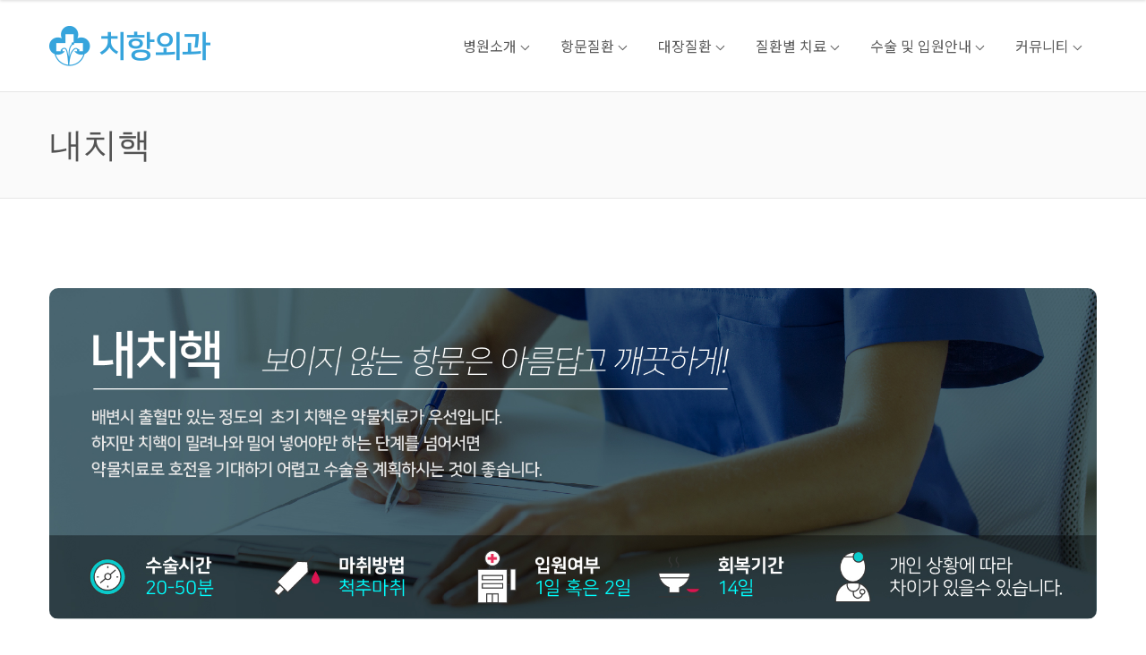

--- FILE ---
content_type: text/html; charset=UTF-8
request_url: http://e-chijil.com/?page_id=7258
body_size: 9273
content:
<!DOCTYPE html>
<html lang="ko-KR" prefix="og: http://ogp.me/ns#">
<head>
	        <meta charset="UTF-8">
		<meta name="viewport" content="width=device-width, initial-scale=1, maximum-scale=1">
		<link rel="profile" href="http://gmpg.org/xfn/11">
		<link rel="pingback" href="http://e-chijil.com/xmlrpc.php">
    	<style type="text/css" id="cws-custom-fonts-css">.main-nav-container .menu-item a, .main-nav-container .menu-item .button_open, .mobile_menu_header{font-family:Lato;font-weight:400;font-size:16px;line-height:34px;color:#595959;}.main-menu .search_menu{ font-size : 16px; }.ce_title, .comments-area .comment-reply-title, .the8-new-layout .cws-widget .widget-title, .woocommerce div[class^="post-"] h1.product_title.entry-title{font-family:Open Sans;font-weight:300;font-size:40px;line-height:40px;color:#595959;}.testimonial .author figcaption, .testimonial .quote .quote_link:hover, .news .post_tags>*, .news .post_categories>*, .pagination a, .widget-title, a:hover, .ce_toggle.alt .accordion_title:hover, .cws_portfolio_items .item .title_part, .pricing_table_column .price_section, .cws_callout .callout_title, .comments-area .comments_title, .comments-area .comment-meta, .comments-area .comment-reply-title, .comments-area .comment-respond .comment-form input:not([type='submit']), .comments-area .comment-respond .comment-form textarea, .page_title .bread-crumbs, .benefits_container .cws_textwidget_content .link a:hover, .cws_portfolio_fw .title, .cws_portfolio_fw .cats a:hover, .ourteam_item_wrapper .title, .ourteam_item_wrapper .title a, .msg_404, .the8-new-layout .news .item .post_info {color:#595959;}body {font-family:Roboto;font-weight:300;font-size:16px;line-height:28px;color:#535353;}.cws-widget ul li>a, .comments-area .comments_nav.carousel_nav_panel a, .cws_img_navigation.carousel_nav_panel a, .cws_portfolio_fw .cats a, .row_bg .ce_accordion.alt .accordion_title, .row_bg .ce_toggle .accordion_title, .mini-cart .woo_mini_cart {color:#535353;}.mini-cart .woo_mini_cart, body input,body textarea {font-size:16px;}body input,body textarea {line-height:28px;}abbr {border-bottom-color:#535353;}.dropcap{font-size:32px;line-height:56px;width:56px;</style><style type="text/css" id="cws-custom-colors-css"></style><title>내치핵 - 천안 치질 치항외과</title>
		<script type="text/javascript">
			// Loads the IFrame Player API code asynchronously.
				var tag = document.createElement("script");
				tag.src = "https://www.youtube.com/player_api";
				var firstScriptTag = document.getElementsByTagName("script")[0];
				firstScriptTag.parentNode.insertBefore(tag, firstScriptTag);
		</script>
				<script type="text/javascript">
			var is_user_logged = false;
			var stick_menu = true;
			var use_blur = false;
		</script>
								<script>
							/* You can add more configuration options to webfontloader by previously defining the WebFontConfig with your options */
							if ( typeof WebFontConfig === "undefined" ) {
								WebFontConfig = new Object();
							}
							WebFontConfig['google'] = {families: ['Lato:400', 'Open+Sans:300', 'Roboto:300:latin']};

							(function() {
								var wf = document.createElement( 'script' );
								wf.src = 'https://ajax.googleapis.com/ajax/libs/webfont/1.5.3/webfont.js';
								wf.type = 'text/javascript';
								wf.async = 'true';
								var s = document.getElementsByTagName( 'script' )[0];
								s.parentNode.insertBefore( wf, s );
							})();
						</script>
						<link rel="canonical" href="http://e-chijil.com/?page_id=7258" />
<meta property="og:locale" content="ko_KR" />
<meta property="og:type" content="article" />
<meta property="og:url" content="http://e-chijil.com/?page_id=7258" />
<meta property="og:site_name" content="천안 치질 치항외과" />
<meta property="og:title" content="내치핵" />
<meta property="title" content="내치핵" />
<meta name="twitter:title" content="내치핵" />
<meta name="author" content="zbrap" />
<meta name="naver-site-verification" content="fd7a753a9ff05aba197e502a4bf253c36ae0afc0"/>

<!-- This site is optimized with the Yoast SEO plugin v4.3 - https://yoast.com/wordpress/plugins/seo/ -->
<link rel="canonical" href="http://e-chijil.com/?page_id=7258" />
<meta property="og:locale" content="ko_KR" />
<meta property="og:type" content="article" />
<meta property="og:title" content="내치핵 - 천안 치질 치항외과" />
<meta property="og:url" content="http://e-chijil.com/?page_id=7258" />
<meta property="og:site_name" content="천안 치질 치항외과" />
<meta property="og:image" content="http://e-chijil.com/wp-content/uploads/2016/12/2_1.jpg" />
<meta property="og:image" content="http://e-chijil.com/wp-content/uploads/2016/12/hemo1web-300x300.png" />
<meta property="og:image" content="http://e-chijil.com/wp-content/uploads/2016/12/hemo2web-300x300.png" />
<meta property="og:image" content="http://e-chijil.com/wp-content/uploads/2016/12/hemo4web-300x300.png" />
<meta property="og:image" content="http://e-chijil.com/wp-content/uploads/2016/12/hemo3web-300x300.png" />
<meta name="twitter:card" content="summary" />
<meta name="twitter:title" content="내치핵 - 천안 치질 치항외과" />
<meta name="twitter:image" content="http://e-chijil.com/wp-content/uploads/2016/12/2_1.jpg" />
<!-- / Yoast SEO plugin. -->

<link rel='dns-prefetch' href='//www.youtube.com' />
<link rel='dns-prefetch' href='//fonts.googleapis.com' />
<link rel='dns-prefetch' href='//s.w.org' />
<link rel="alternate" type="application/rss+xml" title="천안 치질 치항외과 &raquo; 피드" href="http://e-chijil.com/?feed=rss2" />
<link rel="alternate" type="application/rss+xml" title="천안 치질 치항외과 &raquo; 댓글 피드" href="http://e-chijil.com/?feed=comments-rss2" />
		<script type="text/javascript">
			window._wpemojiSettings = {"baseUrl":"https:\/\/s.w.org\/images\/core\/emoji\/2.2.1\/72x72\/","ext":".png","svgUrl":"https:\/\/s.w.org\/images\/core\/emoji\/2.2.1\/svg\/","svgExt":".svg","source":{"concatemoji":"http:\/\/e-chijil.com\/wp-includes\/js\/wp-emoji-release.min.js?ver=4.7.3"}};
			!function(a,b,c){function d(a){var b,c,d,e,f=String.fromCharCode;if(!k||!k.fillText)return!1;switch(k.clearRect(0,0,j.width,j.height),k.textBaseline="top",k.font="600 32px Arial",a){case"flag":return k.fillText(f(55356,56826,55356,56819),0,0),!(j.toDataURL().length<3e3)&&(k.clearRect(0,0,j.width,j.height),k.fillText(f(55356,57331,65039,8205,55356,57096),0,0),b=j.toDataURL(),k.clearRect(0,0,j.width,j.height),k.fillText(f(55356,57331,55356,57096),0,0),c=j.toDataURL(),b!==c);case"emoji4":return k.fillText(f(55357,56425,55356,57341,8205,55357,56507),0,0),d=j.toDataURL(),k.clearRect(0,0,j.width,j.height),k.fillText(f(55357,56425,55356,57341,55357,56507),0,0),e=j.toDataURL(),d!==e}return!1}function e(a){var c=b.createElement("script");c.src=a,c.defer=c.type="text/javascript",b.getElementsByTagName("head")[0].appendChild(c)}var f,g,h,i,j=b.createElement("canvas"),k=j.getContext&&j.getContext("2d");for(i=Array("flag","emoji4"),c.supports={everything:!0,everythingExceptFlag:!0},h=0;h<i.length;h++)c.supports[i[h]]=d(i[h]),c.supports.everything=c.supports.everything&&c.supports[i[h]],"flag"!==i[h]&&(c.supports.everythingExceptFlag=c.supports.everythingExceptFlag&&c.supports[i[h]]);c.supports.everythingExceptFlag=c.supports.everythingExceptFlag&&!c.supports.flag,c.DOMReady=!1,c.readyCallback=function(){c.DOMReady=!0},c.supports.everything||(g=function(){c.readyCallback()},b.addEventListener?(b.addEventListener("DOMContentLoaded",g,!1),a.addEventListener("load",g,!1)):(a.attachEvent("onload",g),b.attachEvent("onreadystatechange",function(){"complete"===b.readyState&&c.readyCallback()})),f=c.source||{},f.concatemoji?e(f.concatemoji):f.wpemoji&&f.twemoji&&(e(f.twemoji),e(f.wpemoji)))}(window,document,window._wpemojiSettings);
		</script>
		<style type="text/css">
img.wp-smiley,
img.emoji {
	display: inline !important;
	border: none !important;
	box-shadow: none !important;
	height: 1em !important;
	width: 1em !important;
	margin: 0 .07em !important;
	vertical-align: -0.1em !important;
	background: none !important;
	padding: 0 !important;
}
</style>
<link rel='stylesheet' id='plugins-widgets-latest-mb-basic-css-style-css-css'  href='http://e-chijil.com/wp-content/plugins/mangboard/plugins/widgets/latest_mb_basic/css/style.css?ver=4.7.3' type='text/css' media='all' />
<link rel='stylesheet' id='assets-css-bootstrap3-grid-css-css'  href='http://e-chijil.com/wp-content/plugins/mangboard/assets/css/bootstrap3-grid.css?ver=4.7.3' type='text/css' media='all' />
<link rel='stylesheet' id='assets-css-button-css-css'  href='http://e-chijil.com/wp-content/plugins/mangboard/assets/css/button.css?ver=4.7.3' type='text/css' media='all' />
<link rel='stylesheet' id='assets-css-jcarousel-swipe-css-css'  href='http://e-chijil.com/wp-content/plugins/mangboard/assets/css/jcarousel.swipe.css?ver=4.7.3' type='text/css' media='all' />
<link rel='stylesheet' id='assets-css-style-css-css'  href='http://e-chijil.com/wp-content/plugins/mangboard/assets/css/style.css?ver=4.7.3' type='text/css' media='all' />
<link rel='stylesheet' id='contact-form-7-css'  href='http://e-chijil.com/wp-content/plugins/contact-form-7/includes/css/styles.css?ver=4.5.1' type='text/css' media='all' />
<link rel='stylesheet' id='plugins-popup-css-style-css-css'  href='http://e-chijil.com/wp-content/plugins/mangboard/plugins/popup/css/style.css?ver=4.7.3' type='text/css' media='all' />
<link rel='stylesheet' id='rs-plugin-settings-css'  href='http://e-chijil.com/wp-content/plugins/revslider/public/assets/css/settings.css?ver=5.3.0.2' type='text/css' media='all' />
<style id='rs-plugin-settings-inline-css' type='text/css'>
#rs-demo-id {}
</style>
<link rel='stylesheet' id='googlefonts-css'  href='http://fonts.googleapis.com/css?family=Abel:400&subset=latin' type='text/css' media='all' />
<link rel='stylesheet' id='cws_loader-css'  href='http://e-chijil.com/wp-content/themes/the8/css/cws_loader.css?ver=4.7.3' type='text/css' media='all' />
<link rel='stylesheet' id='font-awesome-css'  href='http://e-chijil.com/wp-content/themes/the8/css/font-awesome.css?ver=4.7.3' type='text/css' media='all' />
<link rel='stylesheet' id='fancybox-css'  href='http://e-chijil.com/wp-content/themes/the8/css/jquery.fancybox.css?ver=4.7.3' type='text/css' media='all' />
<link rel='stylesheet' id='odometer-css'  href='http://e-chijil.com/wp-content/themes/the8/css/odometer-theme-default.css?ver=4.7.3' type='text/css' media='all' />
<link rel='stylesheet' id='select2-css'  href='http://e-chijil.com/wp-content/themes/the8/css/select2.css?ver=4.7.3' type='text/css' media='all' />
<link rel='stylesheet' id='animate-css'  href='http://e-chijil.com/wp-content/themes/the8/css/animate.css?ver=4.7.3' type='text/css' media='all' />
<link rel='stylesheet' id='flaticon-css'  href='http://e-chijil.com/wp-content/themes/the8/fonts/flaticon/flaticon.css?ver=4.7.3' type='text/css' media='all' />
<link rel='stylesheet' id='cws-iconpack-css'  href='http://e-chijil.com/wp-content/themes/the8/fonts/cws-iconpack/flaticon.css?ver=4.7.3' type='text/css' media='all' />
<link rel='stylesheet' id='main-css'  href='http://e-chijil.com/wp-content/themes/the8/css/main.css?ver=4.7.3' type='text/css' media='all' />
<link rel='stylesheet' id='style-css'  href='http://e-chijil.com/wp-content/themes/the8/style.css?ver=4.7.3' type='text/css' media='all' />
<script type="text/javascript">var mb_options = []; var mb_languages = []; var mb_categorys = ["","",""]; var mb_is_login = false; var mb_hybrid_app = ""; var oEditors = []; if(typeof(mb_urls)==="undefined"){var mb_urls = [];}; mb_options["device_type"]	= "desktop";mb_options["nonce"]			="mb_nonce_value=2a75385c181ce3e076444a79bfa31704&mb_nonce_time=1769133798";mb_options["page"]				="";mb_languages["btn_ok"]		= "확인";mb_languages["btn_cancel"]	= "취소";mb_urls["ajax_url"]				= "http://e-chijil.com/wp-admin/admin-ajax.php";mb_urls["home"]					= "http://e-chijil.com";mb_urls["slug"]					= "%eb%82%b4%ec%b9%98%ed%95%b5";mb_urls["login"]					= "http://e-chijil.com/wp-login.php?redirect_to=http%253A%252F%252Fe-chijil.com%252F%253Fpage_id%253D7258";mb_urls["plugin"]				= "http://e-chijil.com/wp-content/plugins/mangboard/";mb_urls["board_api"]			= "mb_board";mb_urls["comment_api"]			= "mb_comment";mb_urls["user_api"]			= "mb_user";mb_urls["heditor_api"]			= "mb_heditor";mb_urls["template_api"]			= "mb_template";mb_urls["custom_api"]			= "mb_custom";mb_urls["commerce_api"]			= "mb_commerce";</script><script type="text/javascript">var shareData				= {"url":"","title":"","image":"","content":""};shareData["url"]			= "http://e-chijil.com/?page_id=7258";shareData["title"]			= "내치핵";shareData["image"]		= "";shareData["content"]	= "";</script><style type="text/css">.mb-hide-logout{display:none !important;}</style><script type='text/javascript' src='http://e-chijil.com/wp-includes/js/jquery/jquery.js?ver=1.12.4'></script>
<script type='text/javascript' src='http://e-chijil.com/wp-includes/js/jquery/jquery-migrate.min.js?ver=1.4.1'></script>
<script type='text/javascript'>
/* <![CDATA[ */
var ajax_object = {"ajax_url":"http:\/\/e-chijil.com\/wp-admin\/admin-ajax.php","admin_page":"false"};
/* ]]> */
</script>
<script type='text/javascript' src='http://e-chijil.com/wp-content/plugins/mangboard/assets/js/common.js?ver=4.7.3'></script>
<script type='text/javascript' src='http://e-chijil.com/wp-content/plugins/mangboard/assets/js/jcarousel.swipe.js?ver=4.7.3'></script>
<script type='text/javascript' src='http://e-chijil.com/wp-content/plugins/mangboard/assets/js/jquery.jcarousel.min.js?ver=4.7.3'></script>
<script type='text/javascript' src='http://e-chijil.com/wp-content/plugins/mangboard/assets/js/jquery.number.min.js?ver=4.7.3'></script>
<script type='text/javascript' src='http://e-chijil.com/wp-content/plugins/mangboard/assets/js/jquery.tipTip.min.js?ver=4.7.3'></script>
<script type='text/javascript' src='http://e-chijil.com/wp-content/plugins/mangboard/assets/js/jquery.touchSwipe.min.js?ver=4.7.3'></script>
<script type='text/javascript' src='http://e-chijil.com/wp-content/plugins/mangboard/assets/js/json2.js?ver=4.7.3'></script>
<script type='text/javascript' src='http://e-chijil.com/wp-content/plugins/mangboard/plugins/datepicker/js/datepicker.js?ver=4.7.3'></script>
<script type='text/javascript' src='http://e-chijil.com/wp-content/plugins/mangboard/plugins/popup/js/main.js?ver=4.7.3'></script>
<script type='text/javascript' src='http://e-chijil.com/wp-content/plugins/revslider/public/assets/js/jquery.themepunch.tools.min.js?ver=5.3.0.2'></script>
<script type='text/javascript' src='http://e-chijil.com/wp-content/plugins/revslider/public/assets/js/jquery.themepunch.revolution.min.js?ver=5.3.0.2'></script>
<script type='text/javascript'>
/* <![CDATA[ */
var wpgmza_google_api_status = {"message":"Enqueued","code":"ENQUEUED"};
/* ]]> */
</script>
<script type='text/javascript' src='http://e-chijil.com/wp-content/plugins/wp-google-maps/wpgmza_data.js?ver=4.7.3'></script>
<script type='text/javascript' src='http://e-chijil.com/wp-content/themes/the8/js/TweenMax.min.js?ver=1.0'></script>
<script type='text/javascript' src='http://e-chijil.com/wp-content/themes/the8/js/cws_loader.js?ver=1.0'></script>
<link rel='https://api.w.org/' href='http://e-chijil.com/?rest_route=/' />
<link rel="EditURI" type="application/rsd+xml" title="RSD" href="http://e-chijil.com/xmlrpc.php?rsd" />
<link rel="wlwmanifest" type="application/wlwmanifest+xml" href="http://e-chijil.com/wp-includes/wlwmanifest.xml" /> 
<meta name="generator" content="WordPress 4.7.3" />
<link rel='shortlink' href='http://e-chijil.com/?p=7258' />
<link rel="alternate" type="application/json+oembed" href="http://e-chijil.com/?rest_route=%2Foembed%2F1.0%2Fembed&#038;url=http%3A%2F%2Fe-chijil.com%2F%3Fpage_id%3D7258" />
<link rel="alternate" type="text/xml+oembed" href="http://e-chijil.com/?rest_route=%2Foembed%2F1.0%2Fembed&#038;url=http%3A%2F%2Fe-chijil.com%2F%3Fpage_id%3D7258&#038;format=xml" />
<script type="text/javascript" src="http://wcs.naver.net/wcslog.js"></script>
<script type="text/javascript">
if(!wcs_add) var wcs_add = {};
wcs_add["wa"] = "26ec28448c718";
wcs_do();
</script><style type='text/css' media='screen'>
	@import url(http://fonts.googleapis.com/earlyaccess/notosanskr.css);  body, h1, h2, h3, h4, h5, h6, li, p {font-family: "Noto Sans KR", !important;}
</style>
<!-- fonts delivered by Wordpress Google Fonts, a plugin by Adrian3.com --><script type="text/javascript">var ajaxurl = 'http://e-chijil.com/wp-admin/admin-ajax.php';</script>
<meta name="generator" content="Powered by Slider Revolution 5.3.0.2 - responsive, Mobile-Friendly Slider Plugin for WordPress with comfortable drag and drop interface." />
<style id='the8-custom-css' class='siteorigin-custom-css' type='text/css'>
.footer_container .cws-widget .widget-title span {
  font-weight: bold;
}

.cws_portfolio_items .item .title_part {
  font-family: Noto Sans KR !important;
  font-size: 40%;
}

.main-nav-container .menu-item a,
.main-nav-container .menu-item .button_open,
.mobile_menu_header {
  font-family: Noto Sans KR !important;
}

.ce_title.und-title .title-separators span {
  width: 70px;
}
</style>
<meta http-equiv="X-UA-Compatible" content="IE=edge,chrome=1" />
</head>

<body class="page-template-default page page-id-7258 custom-background wide the8-new-layout">
<!-- body cont -->
<div class='body-cont'>
	<div class='sticky_header'><div class='header_cont'>
				<header class='site_header sticky_enable logo-left custom_sticky_logo custom_mobile_logo'>
				<div class="header_box" >
					<div class="container">
													<div class="header_logo_part" role="banner" >
								<a  style='margin-top:18px;margin-bottom:18px;height:66px;' class="logo" href="http://e-chijil.com" >
									<img  src='http://e-chijil.com/wp-content/uploads/bfi_thumb/Artboard-4-copy-8-1-e1484086963837-1-330smxfdpz4wu831rqlatm.png' data-at2x='http://e-chijil.com/wp-content/uploads/bfi_thumb/Artboard-4-copy-8-1-e1484086963837-1-330smxfdpz4wu831rqlatm@2x.png' class='logo_sticky' alt />									<img  src='http://e-chijil.com/wp-content/uploads/bfi_thumb/Artboard-4-copy-8-1-e1484086963837-1-330smxfdpz4wu831rqlatm.png' data-at2x='http://e-chijil.com/wp-content/uploads/bfi_thumb/Artboard-4-copy-8-1-e1484086963837-1-330smxfdpz4wu831rqlatm@2x.png' class='logo_mobile' alt />									<img  src='http://e-chijil.com/wp-content/uploads/bfi_thumb/Artboard-4-copy-8-1-e1484086963837-1-330smxfdpz4wu831rqlatm.png' data-at2x='http://e-chijil.com/wp-content/uploads/bfi_thumb/Artboard-4-copy-8-1-e1484086963837-1-330smxfdpz4wu831rqlatm@2x.png' style="height:66px;" alt /></a>
		                    </div>

														<div class="header_nav_part" >
								<nav class="main-nav-container a-right">
									<div class="mobile_menu_header">
																				<i class="mobile_menu_switcher"></i>
									</div>
									<ul id="menu-main-menu-1" class="main-menu"><li class="menu-item menu-item-type-custom menu-item-object-custom menu-item-has-children menu-item-7596"><a href="#">병원소개</a>
<span class='button_open'></span><ul class="sub-menu"><li class="menu-item back"><a href="#">←&nbsp;BACK</a></li>
	<li class="menu-item menu-item-type-post_type menu-item-object-page menu-item-7472"><a href="http://e-chijil.com/?page_id=7347">인사</a></li>
	<li class="menu-item menu-item-type-post_type menu-item-object-page menu-item-7471"><a href="http://e-chijil.com/?page_id=7359">의료진 소개</a></li>
	<li class="menu-item menu-item-type-post_type menu-item-object-page menu-item-7470"><a href="http://e-chijil.com/?page_id=7368">둘러보기</a></li>
	<li class="menu-item menu-item-type-post_type menu-item-object-page menu-item-7569"><a href="http://e-chijil.com/?page_id=7564">진료시간</a></li>
	<li class="menu-item menu-item-type-post_type menu-item-object-page menu-item-7570"><a href="http://e-chijil.com/?page_id=7546">찾아오시는 길</a></li>
</ul>
</li>
<li class="menu-item menu-item-type-custom menu-item-object-custom menu-item-has-children menu-item-7597"><a href="#">항문질환</a>
<span class='button_open'></span><ul class="sub-menu"><li class="menu-item back"><a href="#">←&nbsp;BACK</a></li>
	<li class="menu-item menu-item-type-post_type menu-item-object-page menu-item-7519"><a href="http://e-chijil.com/?page_id=7480">치핵</a></li>
	<li class="menu-item menu-item-type-post_type menu-item-object-page menu-item-7518"><a href="http://e-chijil.com/?page_id=7486">치열</a></li>
	<li class="menu-item menu-item-type-post_type menu-item-object-page menu-item-7517"><a href="http://e-chijil.com/?page_id=7489">치루</a></li>
	<li class="menu-item menu-item-type-post_type menu-item-object-page menu-item-7523"><a href="http://e-chijil.com/?page_id=7520">항문 농양</a></li>
	<li class="menu-item menu-item-type-post_type menu-item-object-page menu-item-7516"><a href="http://e-chijil.com/?page_id=7491">항문 소양증</a></li>
	<li class="menu-item menu-item-type-post_type menu-item-object-page menu-item-7515"><a href="http://e-chijil.com/?page_id=7496">항문병 예방법</a></li>
</ul>
</li>
<li class="menu-item menu-item-type-custom menu-item-object-custom menu-item-has-children menu-item-7598"><a href="#">대장질환</a>
<span class='button_open'></span><ul class="sub-menu"><li class="menu-item back"><a href="#">←&nbsp;BACK</a></li>
	<li class="menu-item menu-item-type-post_type menu-item-object-page menu-item-7514"><a href="http://e-chijil.com/?page_id=7505">대장암</a></li>
	<li class="menu-item menu-item-type-post_type menu-item-object-page menu-item-7513"><a href="http://e-chijil.com/?page_id=7507">만성변비</a></li>
	<li class="menu-item menu-item-type-post_type menu-item-object-page menu-item-7512"><a href="http://e-chijil.com/?page_id=7509">대장내시경</a></li>
</ul>
</li>
<li class="menu-item menu-item-type-custom menu-item-object-custom current-menu-ancestor current-menu-parent menu-item-has-children menu-item-7599 right"><a href="#">질환별 치료</a>
<span class='button_open'></span><ul class="sub-menu"><li class="menu-item back"><a href="#">←&nbsp;BACK</a></li>
	<li class="menu-item menu-item-type-post_type menu-item-object-page menu-item-7478"><a href="http://e-chijil.com/?page_id=7204">외치핵</a></li>
	<li class="menu-item menu-item-type-post_type menu-item-object-page current-menu-item page_item page-item-7258 current_page_item menu-item-7477"><a href="http://e-chijil.com/?page_id=7258">내치핵</a></li>
	<li class="menu-item menu-item-type-post_type menu-item-object-page menu-item-7476"><a href="http://e-chijil.com/?page_id=7275">내치핵(원형자동문합기 수술)</a></li>
	<li class="menu-item menu-item-type-post_type menu-item-object-page menu-item-7474"><a href="http://e-chijil.com/?page_id=7313">치열</a></li>
	<li class="menu-item menu-item-type-post_type menu-item-object-page menu-item-7475"><a href="http://e-chijil.com/?page_id=7284">치루</a></li>
	<li class="menu-item menu-item-type-post_type menu-item-object-page menu-item-7473"><a href="http://e-chijil.com/?page_id=7337">항문농양</a></li>
</ul>
</li>
<li class="menu-item menu-item-type-custom menu-item-object-custom menu-item-has-children menu-item-7600 right"><a href="#">수술 및 입원안내</a>
<span class='button_open'></span><ul class="sub-menu"><li class="menu-item back"><a href="#">←&nbsp;BACK</a></li>
	<li class="menu-item menu-item-type-post_type menu-item-object-page menu-item-7469"><a href="http://e-chijil.com/?page_id=7397">입원생활</a></li>
	<li class="menu-item menu-item-type-post_type menu-item-object-page menu-item-7467"><a href="http://e-chijil.com/?page_id=7458">수술 전 준비</a></li>
	<li class="menu-item menu-item-type-post_type menu-item-object-page menu-item-7468"><a href="http://e-chijil.com/?page_id=7446">수술 후 관리</a></li>
</ul>
</li>
<li class="menu-item menu-item-type-custom menu-item-object-custom menu-item-has-children menu-item-7601 right"><a href="#">커뮤니티</a>
<span class='button_open'></span><ul class="sub-menu"><li class="menu-item back"><a href="#">←&nbsp;BACK</a></li>
	<li class="menu-item menu-item-type-post_type menu-item-object-page menu-item-7540"><a href="http://e-chijil.com/?page_id=7526">공지사항</a></li>
	<li class="menu-item menu-item-type-post_type menu-item-object-page menu-item-7539"><a href="http://e-chijil.com/?page_id=7530">의료상담</a></li>
	<li class="menu-item menu-item-type-post_type menu-item-object-page menu-item-7620"><a href="http://e-chijil.com/?page_id=7615">카카오톡 상담</a></li>
	<li class="menu-item menu-item-type-post_type menu-item-object-page menu-item-7538"><a href="http://e-chijil.com/?page_id=7533">수술후기</a></li>
	<li class="menu-item menu-item-type-post_type menu-item-object-page menu-item-7541"><a href="http://e-chijil.com/?page_id=7524">올바른 좌욕법</a></li>
</ul>
</li>
</ul>								</nav>
							</div>
												</div>
				</div>
							</header><!-- #masthead -->



			</div></div><script type='text/javascript'>window.header_after_slider=false;</script><div class="header_wrapper_container"><div class='header_cont'>
				<header class='site_header sticky_enable logo-left custom_sticky_logo custom_mobile_logo'>
				<div class="header_box" >
					<div class="container">
													<div class="header_logo_part" role="banner" >
								<a  style='margin-top:18px;margin-bottom:18px;height:66px;' class="logo" href="http://e-chijil.com" >
									<img  src='http://e-chijil.com/wp-content/uploads/bfi_thumb/Artboard-4-copy-8-1-e1484086963837-1-330smxfdpz4wu831rqlatm.png' data-at2x='http://e-chijil.com/wp-content/uploads/bfi_thumb/Artboard-4-copy-8-1-e1484086963837-1-330smxfdpz4wu831rqlatm@2x.png' class='logo_sticky' alt />									<img  src='http://e-chijil.com/wp-content/uploads/bfi_thumb/Artboard-4-copy-8-1-e1484086963837-1-330smxfdpz4wu831rqlatm.png' data-at2x='http://e-chijil.com/wp-content/uploads/bfi_thumb/Artboard-4-copy-8-1-e1484086963837-1-330smxfdpz4wu831rqlatm@2x.png' class='logo_mobile' alt />									<img  src='http://e-chijil.com/wp-content/uploads/bfi_thumb/Artboard-4-copy-8-1-e1484086963837-1-330smxfdpz4wu831rqlatm.png' data-at2x='http://e-chijil.com/wp-content/uploads/bfi_thumb/Artboard-4-copy-8-1-e1484086963837-1-330smxfdpz4wu831rqlatm@2x.png' style="height:66px;" alt /></a>
		                    </div>

														<div class="header_nav_part" >
								<nav class="main-nav-container a-right">
									<div class="mobile_menu_header">
																				<i class="mobile_menu_switcher"></i>
									</div>
									<ul id="menu-main-menu" class="main-menu"><li id="menu-item-7596" class="menu-item menu-item-type-custom menu-item-object-custom menu-item-has-children menu-item-7596"><a href="#">병원소개</a>
<span class='button_open'></span><ul class="sub-menu"><li class="menu-item back"><a href="#">←&nbsp;BACK</a></li>
	<li id="menu-item-7472" class="menu-item menu-item-type-post_type menu-item-object-page menu-item-7472"><a href="http://e-chijil.com/?page_id=7347">인사</a></li>
	<li id="menu-item-7471" class="menu-item menu-item-type-post_type menu-item-object-page menu-item-7471"><a href="http://e-chijil.com/?page_id=7359">의료진 소개</a></li>
	<li id="menu-item-7470" class="menu-item menu-item-type-post_type menu-item-object-page menu-item-7470"><a href="http://e-chijil.com/?page_id=7368">둘러보기</a></li>
	<li id="menu-item-7569" class="menu-item menu-item-type-post_type menu-item-object-page menu-item-7569"><a href="http://e-chijil.com/?page_id=7564">진료시간</a></li>
	<li id="menu-item-7570" class="menu-item menu-item-type-post_type menu-item-object-page menu-item-7570"><a href="http://e-chijil.com/?page_id=7546">찾아오시는 길</a></li>
</ul>
</li>
<li id="menu-item-7597" class="menu-item menu-item-type-custom menu-item-object-custom menu-item-has-children menu-item-7597"><a href="#">항문질환</a>
<span class='button_open'></span><ul class="sub-menu"><li class="menu-item back"><a href="#">←&nbsp;BACK</a></li>
	<li id="menu-item-7519" class="menu-item menu-item-type-post_type menu-item-object-page menu-item-7519"><a href="http://e-chijil.com/?page_id=7480">치핵</a></li>
	<li id="menu-item-7518" class="menu-item menu-item-type-post_type menu-item-object-page menu-item-7518"><a href="http://e-chijil.com/?page_id=7486">치열</a></li>
	<li id="menu-item-7517" class="menu-item menu-item-type-post_type menu-item-object-page menu-item-7517"><a href="http://e-chijil.com/?page_id=7489">치루</a></li>
	<li id="menu-item-7523" class="menu-item menu-item-type-post_type menu-item-object-page menu-item-7523"><a href="http://e-chijil.com/?page_id=7520">항문 농양</a></li>
	<li id="menu-item-7516" class="menu-item menu-item-type-post_type menu-item-object-page menu-item-7516"><a href="http://e-chijil.com/?page_id=7491">항문 소양증</a></li>
	<li id="menu-item-7515" class="menu-item menu-item-type-post_type menu-item-object-page menu-item-7515"><a href="http://e-chijil.com/?page_id=7496">항문병 예방법</a></li>
</ul>
</li>
<li id="menu-item-7598" class="menu-item menu-item-type-custom menu-item-object-custom menu-item-has-children menu-item-7598"><a href="#">대장질환</a>
<span class='button_open'></span><ul class="sub-menu"><li class="menu-item back"><a href="#">←&nbsp;BACK</a></li>
	<li id="menu-item-7514" class="menu-item menu-item-type-post_type menu-item-object-page menu-item-7514"><a href="http://e-chijil.com/?page_id=7505">대장암</a></li>
	<li id="menu-item-7513" class="menu-item menu-item-type-post_type menu-item-object-page menu-item-7513"><a href="http://e-chijil.com/?page_id=7507">만성변비</a></li>
	<li id="menu-item-7512" class="menu-item menu-item-type-post_type menu-item-object-page menu-item-7512"><a href="http://e-chijil.com/?page_id=7509">대장내시경</a></li>
</ul>
</li>
<li id="menu-item-7599" class="menu-item menu-item-type-custom menu-item-object-custom current-menu-ancestor current-menu-parent menu-item-has-children menu-item-7599 right"><a href="#">질환별 치료</a>
<span class='button_open'></span><ul class="sub-menu"><li class="menu-item back"><a href="#">←&nbsp;BACK</a></li>
	<li id="menu-item-7478" class="menu-item menu-item-type-post_type menu-item-object-page menu-item-7478"><a href="http://e-chijil.com/?page_id=7204">외치핵</a></li>
	<li id="menu-item-7477" class="menu-item menu-item-type-post_type menu-item-object-page current-menu-item page_item page-item-7258 current_page_item menu-item-7477"><a href="http://e-chijil.com/?page_id=7258">내치핵</a></li>
	<li id="menu-item-7476" class="menu-item menu-item-type-post_type menu-item-object-page menu-item-7476"><a href="http://e-chijil.com/?page_id=7275">내치핵(원형자동문합기 수술)</a></li>
	<li id="menu-item-7474" class="menu-item menu-item-type-post_type menu-item-object-page menu-item-7474"><a href="http://e-chijil.com/?page_id=7313">치열</a></li>
	<li id="menu-item-7475" class="menu-item menu-item-type-post_type menu-item-object-page menu-item-7475"><a href="http://e-chijil.com/?page_id=7284">치루</a></li>
	<li id="menu-item-7473" class="menu-item menu-item-type-post_type menu-item-object-page menu-item-7473"><a href="http://e-chijil.com/?page_id=7337">항문농양</a></li>
</ul>
</li>
<li id="menu-item-7600" class="menu-item menu-item-type-custom menu-item-object-custom menu-item-has-children menu-item-7600 right"><a href="#">수술 및 입원안내</a>
<span class='button_open'></span><ul class="sub-menu"><li class="menu-item back"><a href="#">←&nbsp;BACK</a></li>
	<li id="menu-item-7469" class="menu-item menu-item-type-post_type menu-item-object-page menu-item-7469"><a href="http://e-chijil.com/?page_id=7397">입원생활</a></li>
	<li id="menu-item-7467" class="menu-item menu-item-type-post_type menu-item-object-page menu-item-7467"><a href="http://e-chijil.com/?page_id=7458">수술 전 준비</a></li>
	<li id="menu-item-7468" class="menu-item menu-item-type-post_type menu-item-object-page menu-item-7468"><a href="http://e-chijil.com/?page_id=7446">수술 후 관리</a></li>
</ul>
</li>
<li id="menu-item-7601" class="menu-item menu-item-type-custom menu-item-object-custom menu-item-has-children menu-item-7601 right"><a href="#">커뮤니티</a>
<span class='button_open'></span><ul class="sub-menu"><li class="menu-item back"><a href="#">←&nbsp;BACK</a></li>
	<li id="menu-item-7540" class="menu-item menu-item-type-post_type menu-item-object-page menu-item-7540"><a href="http://e-chijil.com/?page_id=7526">공지사항</a></li>
	<li id="menu-item-7539" class="menu-item menu-item-type-post_type menu-item-object-page menu-item-7539"><a href="http://e-chijil.com/?page_id=7530">의료상담</a></li>
	<li id="menu-item-7620" class="menu-item menu-item-type-post_type menu-item-object-page menu-item-7620"><a href="http://e-chijil.com/?page_id=7615">카카오톡 상담</a></li>
	<li id="menu-item-7538" class="menu-item menu-item-type-post_type menu-item-object-page menu-item-7538"><a href="http://e-chijil.com/?page_id=7533">수술후기</a></li>
	<li id="menu-item-7541" class="menu-item menu-item-type-post_type menu-item-object-page menu-item-7541"><a href="http://e-chijil.com/?page_id=7524">올바른 좌욕법</a></li>
</ul>
</li>
</ul>								</nav>
							</div>
												</div>
				</div>
							</header><!-- #masthead -->



			</div></div><section class='page_title'><div class='container'><div class='title'><h1>내치핵</h1></div></div></section>	<div id="main" class="site-main">
<div class="page_content ">
		<main>
	<div class='grid_row clearfix'><div class='grid_col grid_col_12'><div class="cols_wrapper "><div class="widget_wrapper"><div class='ce clearfix'>
<p><img class="wp-image-7260 size-full aligncenter" src="http://e-chijil.com/wp-content/uploads/2016/12/2_1.jpg" width="1920" height="607" srcset="http://e-chijil.com/wp-content/uploads/2016/12/2_1.jpg 1920w, http://e-chijil.com/wp-content/uploads/2016/12/2_1-768x242.jpg 768w" sizes="(max-width: 1920px) 100vw, 1920px" /></p>
</div></div></div></div></div><div class="grid_row_cont"><div class='grid_row cws_content_top clearfix' style='margin-top: 80px;'><div class='grid_col grid_col_12'><div class="cols_wrapper "><div class="widget_wrapper"><div class='ce clearfix'>
<h3 class="ce_title und-title gray" style="font-size: 40px; text-align: center; margin-bottom: 20px;">수술 <span style="color: #7e888c;">과정</span></h3>
<p style="text-align: center;">문제의 치핵 조직을 충분히 절제 하고 정상 항문 상피는 적절히 남겨 항문 기능을 보존토록 하는 치핵 근본절제술을 시행합니다.<br />문제가 되는 주치핵 뿐 아니라 부치핵도 제거 할수 있으며 항문 성형 개념을 도입하여 지저분한 항문 피부를 깔끔하게 제거 할수 있습니다.</p>
</div></div></div></div></div></div><div class="grid_row_cont"><div class='grid_row cws_flex_row cws_equal_height cws_content_bottom clearfix' style='padding-bottom: 60px;'><div class='grid_col grid_col_3 section-has-bg'><div class="cols_wrapper " style='padding-left:20px;padding-top:20px;padding-bottom:20px;padding-right:20px;margin-left:15px;margin-right:15px;color:#535353;'><div class='row_bg_layer' style='background-color:#f2f2f2;opacity:0.97;'></div><div class="widget_wrapper"><div class='ce clearfix'>
<p><img class="aligncenter wp-image-7263 size-medium" src="http://e-chijil.com/wp-content/uploads/2016/12/hemo1web-300x300.png" width="300" height="300" srcset="http://e-chijil.com/wp-content/uploads/2016/12/hemo1web-300x300.png 300w, http://e-chijil.com/wp-content/uploads/2016/12/hemo1web-150x150.png 150w, http://e-chijil.com/wp-content/uploads/2016/12/hemo1web-768x768.png 768w, http://e-chijil.com/wp-content/uploads/2016/12/hemo1web-1024x1024.png 1024w, http://e-chijil.com/wp-content/uploads/2016/12/hemo1web.png 640w" sizes="(max-width: 300px) 100vw, 300px" /></p>
<div class="cws_divider_wrapper align-center"><span class='cws_divider short solid' style="border-bottom-color:#7e888c;border-bottom-width:2px;margin-top:15px;margin-bottom:10px;"></span></div>
<p style="text-align: center;">세군데의 내치핵이 보입니다.</p>
</div></div></div></div><div class='grid_col grid_col_3 section-has-bg'><div class="cols_wrapper " style='padding-left:20px;padding-top:20px;padding-bottom:20px;padding-right:20px;margin-left:15px;margin-right:15px;color:#535353;'><div class='row_bg_layer' style='background-color:#f2f2f2;opacity:0.97;'></div><div class="widget_wrapper"><div class='ce clearfix'>
<p><img class="aligncenter wp-image-7265 size-medium" src="http://e-chijil.com/wp-content/uploads/2016/12/hemo2web-300x300.png" width="300" height="300" srcset="http://e-chijil.com/wp-content/uploads/2016/12/hemo2web-300x300.png 300w, http://e-chijil.com/wp-content/uploads/2016/12/hemo2web-150x150.png 150w, http://e-chijil.com/wp-content/uploads/2016/12/hemo2web-768x768.png 768w, http://e-chijil.com/wp-content/uploads/2016/12/hemo2web-1024x1024.png 1024w, http://e-chijil.com/wp-content/uploads/2016/12/hemo2web.png 640w" sizes="(max-width: 300px) 100vw, 300px" /></p>
<div class="cws_divider_wrapper align-center"><span class='cws_divider short solid' style="border-bottom-color:#7e888c;border-bottom-width:2px;margin-top:15px;margin-bottom:10px;"></span></div>
<p style="text-align: center;">수술할 내치핵을 겸자로 들어 올립니다.</p>
</div></div></div></div><div class='grid_col grid_col_3 section-has-bg'><div class="cols_wrapper " style='padding-left:20px;padding-top:20px;padding-bottom:20px;padding-right:20px;margin-left:15px;margin-right:15px;color:#535353;'><div class='row_bg_layer' style='background-color:#f2f2f2;opacity:0.97;'></div><div class="widget_wrapper"><div class='ce clearfix'>
<p><img class="aligncenter wp-image-7267 size-medium" src="http://e-chijil.com/wp-content/uploads/2016/12/hemo4web-300x300.png" width="300" height="300" srcset="http://e-chijil.com/wp-content/uploads/2016/12/hemo4web-300x300.png 300w, http://e-chijil.com/wp-content/uploads/2016/12/hemo4web-150x150.png 150w, http://e-chijil.com/wp-content/uploads/2016/12/hemo4web-768x768.png 768w, http://e-chijil.com/wp-content/uploads/2016/12/hemo4web-1024x1024.png 1024w, http://e-chijil.com/wp-content/uploads/2016/12/hemo4web.png 640w" sizes="(max-width: 300px) 100vw, 300px" /></p>
<div class="cws_divider_wrapper align-center"><span class='cws_divider short solid' style="border-bottom-color:#7e888c;border-bottom-width:2px;margin-top:15px;margin-bottom:10px;"></span></div>
<p style="text-align: center;">내괄략의 손상없이 치핵 조직만을 정교하게 박리합니다.</p>
</div></div></div></div><div class='grid_col grid_col_3 section-has-bg'><div class="cols_wrapper " style='padding-left:20px;padding-top:20px;padding-bottom:20px;padding-right:20px;margin-left:15px;margin-right:15px;color:#535353;'><div class='row_bg_layer' style='background-color:#f2f2f2;opacity:1;'></div><div class="widget_wrapper"><div class='ce clearfix'>
<p><img class="aligncenter wp-image-7266 size-medium" src="http://e-chijil.com/wp-content/uploads/2016/12/hemo3web-300x300.png" width="300" height="300" srcset="http://e-chijil.com/wp-content/uploads/2016/12/hemo3web-300x300.png 300w, http://e-chijil.com/wp-content/uploads/2016/12/hemo3web-150x150.png 150w, http://e-chijil.com/wp-content/uploads/2016/12/hemo3web-768x768.png 768w, http://e-chijil.com/wp-content/uploads/2016/12/hemo3web-1024x1024.png 1024w, http://e-chijil.com/wp-content/uploads/2016/12/hemo3web.png 640w" sizes="(max-width: 300px) 100vw, 300px" /></p>
<div class="cws_divider_wrapper align-center"><span class='cws_divider short solid' style="border-bottom-color:#7e888c;border-bottom-width:2px;margin-top:15px;margin-bottom:10px;"></span></div>
<p style="text-align: center;">치핵 조직을 제거후 항문상피를 봉합합니다.</p>
</div></div></div></div></div></div><div class="grid_row_cont"><div class='grid_row cws_flex_row cws_equal_height cws_content_bottom clearfix' style='padding-bottom: 60px;'><div class='grid_col grid_col_6 section-has-bg'><div class="cols_wrapper " style='padding-left:0px;padding-top:30px;padding-bottom:30px;padding-right:0px;margin-left:15px;margin-right:15px;color:#535353;'><div class='row_bg_layer' style='background-color:#f2f2f2;opacity:1;'></div><div class="widget_wrapper"><div class='ce clearfix'>
<p><img class="wp-image-7226 size-medium aligncenter" src="../wp-content/uploads/2017/01/hemophoto_before-300x3000-white.png" onmouseover="this.src='../wp-content/uploads/2017/01/hemophoto_before-300x300.png'" onmouseout="this.src='../wp-content/uploads/2017/01/hemophoto_before-300x3000-white.png'" border="0"><br />
<div class="cws_divider_wrapper align-center"><span class='cws_divider short solid' style="border-bottom-color:#7e888c;border-bottom-width:2px;margin-top:15px;margin-bottom:10px;"></span></div>
<p style="text-align: center;">수술전</p>
</div></div></div></div><div class='grid_col grid_col_6 section-has-bg'><div class="cols_wrapper " style='padding-left:0px;padding-top:30px;padding-bottom:30px;padding-right:0px;margin-left:15px;margin-right:15px;color:#535353;'><div class='row_bg_layer' style='background-color:#f2f2f2;opacity:0.97;'></div><div class="widget_wrapper"><div class='ce clearfix'>
<p><img class="wp-image-7226 size-medium aligncenter" src="../wp-content/uploads/2017/01/hemophoto_after-300x300-white.png" onmouseover="this.src='../wp-content/uploads/2017/01/hemophoto_after-300x300.png'" onmouseout="this.src='../wp-content/uploads/2017/01/hemophoto_after-300x300-white.png'" border="0"><br />
<div class="cws_divider_wrapper align-center"><span class='cws_divider short solid' style="border-bottom-color:#7e888c;border-bottom-width:2px;margin-top:15px;margin-bottom:10px;"></span></div>
<p style="text-align: center;">수술후</p>
</div></div></div></div></div></div><div class='row_bg fullwidth_background_bg'><div class='grid_row fullwidth_background cws_flex_row cws_equal_height cws_content_top clearfix' style='margin-bottom: 100px;color:#535353;'><div class='grid_col grid_col_12'><div class="cols_wrapper "><div class="widget_wrapper"><div class='ce clearfix'>
<h3 class="ce_title" style="font-size: 40px; line-height: 1.2em; margin-bottom: 20px;">치항외과 <span style="color: #28a6ec;">내치핵 수술의 특징</span></h3>
<ul class="dot_style">
<li>항문기능을 보존하는 정교한 수술기법을 사용합니다.</li>
<li>낮은 재발 가능성: 주 치핵 뿐 아니라 부치핵도 철저히 제거하여 재발 가능성이 적습니다. </li>
<li>통증을 최소화 하는 수술로 수술후 통증이 적고 상처의 회복이 빠릅니다. </li>
<li>항문 성형 개념을 도입하여 수술후 항문의 모양이 깔끔합니다. </li>
<li>대부분 수술후 다음날 퇴원이 가능합니다.</li>
</ul>
</div></div></div></div></div></div>
	</main>
	</div>


	</div><!-- #main -->

	<footer class='page_footer' style='background-color:#1a1a1a; color:#ffffff'><div class='container'><div class='footer_container'><div class="cws-widget"><div class="widget-title"><span>ABOUT US</span></div><div class='cws_textwidget_content'><div class='text'><p>치항외과는 치질, 치루, 치열, 대장내시경, 변비클리닉 등 대장항문질환 전문 병원으로 안전하고 편안한 수술을 약속드립니다.</p></div></div></div><div class="cws-widget"><div class="widget-title"><span>ADDRESS</span></div><div class='cws_textwidget_content'><div class='text'>주소: 충청남도 천안시 신부동 363-1<br>고속버스터미널 3층</div></div></div><div class="cws-widget"><div class="widget-title"><span>CONTACTS</span></div><div class='cws_textwidget_content'><div class='text'>전화: 041-551-6077<br>
팩스: 041-553-6077<br>
이메일: keyhole@hanmail.net</div></div></div><div class="cws-widget">			<div class="textwidget"><a href="http://goto.kakao.com/@치항외과">
<img src="../wp-content/uploads/2017/01/yellowidfooter.png"></a> 


</div>
		</div></div></div></footer><div class='copyrights_area' style='background-color:#1a1a1a; color:#ffffff'><div class='container'><div class='copyrights_container'><div class='copyrights' ><p>Copyrights ©2017: 치항외과 ALL RIGHT RESERVED.</p>
</div></div></div></div><div class='scroll_top animated'></div><script type='text/javascript' src='http://e-chijil.com/wp-content/plugins/contact-form-7/includes/js/jquery.form.min.js?ver=3.51.0-2014.06.20'></script>
<script type='text/javascript' src='http://e-chijil.com/wp-includes/js/jquery/ui/core.min.js?ver=1.11.4'></script>
<script type='text/javascript' src='http://e-chijil.com/wp-includes/js/jquery/ui/datepicker.min.js?ver=1.11.4'></script>
<script type='text/javascript'>
jQuery(document).ready(function(jQuery){jQuery.datepicker.setDefaults({"closeText":"\ub2eb\uae30","currentText":"\uc624\ub298","monthNames":["1\uc6d4","2\uc6d4","3\uc6d4","4\uc6d4","5\uc6d4","6\uc6d4","7\uc6d4","8\uc6d4","9\uc6d4","10\uc6d4","11\uc6d4","12\uc6d4"],"monthNamesShort":["1\uc6d4","2\uc6d4","3\uc6d4","4\uc6d4","5\uc6d4","6\uc6d4","7\uc6d4","8\uc6d4","9\uc6d4","10\uc6d4","11\uc6d4","12\uc6d4"],"nextText":"\ub2e4\uc74c","prevText":"\uc774\uc804","dayNames":["\uc77c\uc694\uc77c","\uc6d4\uc694\uc77c","\ud654\uc694\uc77c","\uc218\uc694\uc77c","\ubaa9\uc694\uc77c","\uae08\uc694\uc77c","\ud1a0\uc694\uc77c"],"dayNamesShort":["\uc77c","\uc6d4","\ud654","\uc218","\ubaa9","\uae08","\ud1a0"],"dayNamesMin":["\uc77c","\uc6d4","\ud654","\uc218","\ubaa9","\uae08","\ud1a0"],"dateFormat":"yy\ub144 MM d\uc77c","firstDay":0,"isRTL":false});});
</script>
<script type='text/javascript'>
/* <![CDATA[ */
var _wpcf7 = {"loaderUrl":"http:\/\/e-chijil.com\/wp-content\/plugins\/contact-form-7\/images\/ajax-loader.gif","recaptcha":{"messages":{"empty":"Please verify that you are not a robot."}},"sending":"\ubcf4\ub0b4\ub294 \uc911..."};
/* ]]> */
</script>
<script type='text/javascript' src='http://e-chijil.com/wp-content/plugins/contact-form-7/includes/js/scripts.js?ver=4.5.1'></script>
<script type='text/javascript' src='http://e-chijil.com/wp-includes/js/underscore.min.js?ver=1.8.3'></script>
<script type='text/javascript' src='http://e-chijil.com/wp-includes/js/backbone.min.js?ver=1.2.3'></script>
<script type='text/javascript'>
/* <![CDATA[ */
var wpApiSettings = {"root":"http:\/\/e-chijil.com\/?rest_route=\/","nonce":"23733a825e","versionString":"wp\/v2\/"};
/* ]]> */
</script>
<script type='text/javascript' src='http://e-chijil.com/wp-includes/js/wp-api.min.js?ver=4.7.3'></script>
<script type='text/javascript' src='http://e-chijil.com/wp-content/themes/the8/js/modernizr.js?ver=1.0'></script>
<script type='text/javascript' src='https://www.youtube.com/player_api?ver=1.0'></script>
<script type='text/javascript' src='http://e-chijil.com/wp-content/themes/the8/js/retina_1.3.0.js?ver=1.0'></script>
<script type='text/javascript' src='http://e-chijil.com/wp-content/themes/the8/js/jquery.fancybox.js?ver=1.0'></script>
<script type='text/javascript' src='http://e-chijil.com/wp-content/themes/the8/js/select2.js?ver=1.0'></script>
<script type='text/javascript' src='http://e-chijil.com/wp-content/themes/the8/js/imagesloaded.pkgd.min.js?ver=1.0'></script>
<script type='text/javascript' src='http://e-chijil.com/wp-content/themes/the8/js/scripts.js?ver=1.0'></script>
<script type='text/javascript' src='http://e-chijil.com/wp-includes/js/wp-embed.min.js?ver=4.7.3'></script>
<script type='text/javascript' src='http://e-chijil.com/wp-content/themes/the8/js/parallax.js?ver=1.0'></script>
</div>
<!-- end body cont -->
</body>
</html>

--- FILE ---
content_type: text/css
request_url: http://e-chijil.com/wp-content/plugins/mangboard/assets/css/jcarousel.swipe.css?ver=4.7.3
body_size: 2426
content:

.mb-board .wrapper {
    margin: 0 auto !important;
}
.mb-board .jcarousel-wrapper {
    position: relative;    
	overflow: hidden;
	border: 1px solid #FFF;
	-webkit-box-shadow: 0 0 1px #aaa;
    -moz-box-shadow: 0 0 1px #aaa;
    box-shadow: 0 0 1px #aaa;
}

/** Carousel **/

.mb-board .jcarousel {
    position: relative;
    width: 100%;
}

.mb-board .jcarousel ul {
    width: 20000em;
    position: relative;
    list-style: none;
    margin: 0;
    padding: 0;
}

.mb-board .jcarousel li {
    float: left;    	
	margin:0 !important;
	padding:0 !important;
    -moz-box-sizing: border-box;
    -webkit-box-sizing: border-box;
    box-sizing: border-box;
}

.mb-board .jcarousel img {
    display: block;
    max-width: 100%;
	margin: 0 auto  !important;
}

/** Carousel Controls **/

.mb-board .jcarousel-control-prev,
.mb-board .jcarousel-control-next {
    position: absolute;
    top: 50%;
    margin-top: -15px;
    width: 30px;
    height: 30px;
    text-align: center;
    background: #4E443C;
    color: #fff;
    text-decoration: none;
    text-shadow: 0 0 1px #000;
    font: 24px/27px Arial, sans-serif;
    -webkit-border-radius: 30px;
    -moz-border-radius: 30px;
    border-radius: 30px;
    -webkit-box-shadow: 0 0 4px #F0EFE7;
    -moz-box-shadow: 0 0 4px #F0EFE7;
    box-shadow: 0 0 4px #F0EFE7;
}

.mb-board .jcarousel-control-prev {
    left: 15px;
}

.mb-board .jcarousel-control-next {
    right: 15px;
}

/** Carousel Pagination **/

.mb-board .jcarousel-pagination {
    position: absolute;
    bottom: 3px;
    left: 53%;
    -webkit-transform: translate(-50%, 0);
    -ms-transform: translate(-50%, 0);
    transform: translate(-50%, 0);
    margin: 0;
}

.mb-board .jcarousel-pagination a {
    text-decoration: none;
    display: inline-block;

    font-size: 11px;
    height: 8px;
    width: 8px;
    line-height: 8px;

    background: #DDD !important;
    color: #4E443C;
    border-radius: 10px;
    text-indent: -9999px;
    margin-right: 7px;

    -webkit-box-shadow: 0 0 2px #4E443C;
    -moz-box-shadow: 0 0 2px #4E443C;
    box-shadow: 0 0 2px #4E443C;
}

.mb-board .jcarousel-pagination a.active {
    background: #ff6633 !important;
    color: #fff;

    -webkit-box-shadow: 0 0 2px #ff6633;
    -moz-box-shadow: 0 0 2px #ff6633;
    box-shadow: 0 0 2px #ff6633;
}


--- FILE ---
content_type: text/css
request_url: http://e-chijil.com/wp-content/plugins/mangboard/plugins/popup/css/style.css?ver=4.7.3
body_size: 3591
content:
.pop p{margin:0px !important;padding:0 !important;}
.pop ul{margin:0px !important;padding:6px 8px 4px !important;}
.pop ul.list-unstyled{list-style:none !important;}
.pop li{margin:0px !important;padding:0 0 2px !important;line-height:16px !important;}

.pop{display:none; position:absolute;left:0;top:0;border:1px solid #888;color:#6A6A6A !important;background-color:#FAFAFA;text-align:center !important;}
.pop .pop-title-head{font-size:16px !important;padding:8px 0 8px !important;border-bottom:1px solid #4f95d2;background-color:#5a99d0;color:#FFF;}
.pop .pop-title-message{font-size:13px;padding:25px 10px 2px !important;line-height:22px !important;}
.pop-confirm,.pop-alert{border:1px solid #888;-webkit-box-shadow: 1px 1px 12px #939393;box-shadow: 1px 1px 12px #939393;}

.pop-info{z-index:9991;}
.pop-html{z-index:9992;display:none; position:absolute;left:0;top:0;text-align:center !important;}
.pop-confirm{z-index:9993;}
.pop-alert{z-index:9994;}

.pop-bg{display:none;background-image: url(../images/bg_popup_black.png); position: absolute; width:100%; left:0; top:0;z-index: 9990;}
.pop .pop-title{padding:0px 0px 3px !important;font-weight:bold;line-height:20px !important;}
.pop .pop-title-confirm{padding:18px 0px 4px !important;line-height:20px !important;}

.pop .pop-form{margin:0px !important;padding:0px !important;}
.pop .btn-box{padding:10px 0 0 !important;}
.pop-input-passwd{width: 180px !important;margin:0 auto !important;vertical-align: middle;text-align:center;} 


.pop .pop-user-menu .pop-info-head{margin:0px 3px !important;padding:3px 7px 2px !important;border-bottom:1px solid #BBB;}
.pop .pop-user-menu .pop-info-body{padding:5px 8px !important;text-align:left;font-size:12px;}
.pop .pop-user-menu .pop-info-body li{padding-top:3px !important;}

.pop ul.list-unstyled{list-style:none !important;}


/* button style start */
.pop div.btn-box-right {padding:15px 0 0 ;text-align:right;}
.pop div.btn-box-center {padding:15px 0 0;text-align:center;}
.pop div.btn-box-left {padding:15px 0 0;text-align:left;}
.pop .btn-box-right .btn{margin:0 0 0 8px;}
.pop .btn-box-left .btn{margin:0 8px 0 0;}
.pop div a{border:none;}
.pop a,.mb-widgets-login button{text-decoration:none !important;color:#6A6A6A !important;background:none;}
.pop a:hover,.mb-widgets-login button:hover{text-decoration:none; cursor:pointer !important;color:#333 !important;background:none;}
.pop button:hover{background-color:#F3F3F3 !important;}

.pop  .btn {display:inline-block;*height:28px !important;text-decoration:none !important; font-weight:bold;font-size:14px;line-height:18px !important;vertical-align: middle !important;}
.pop  .btn-default{padding:4px 8px 4px;border: 1px solid #ccc;-webkit-border-radius:3px;-moz-border-radius:3px;-khtml-border-radius:3px;border-radius:3px;background-color:#F0F0F0 !important;height:28px !important;} 
/* button style end */



.mb-board .pop-alert{width:290px; padding-bottom: 10px !important;}
.mb-board .pop-confirm{width:290px; padding: 0px 0 16px !important;}

.mb-board .input_focus{border:2px solid #D00 !important;}
.mb-board .input-focus{border:2px solid #D00 !important;}
.mb-board .input-focus-green{}


/* mobile style start*/
.mb-board .mb-mobile .pop-alert,.mb-board .mb-mobile .pop-confirm{width:280px !important;}
/* mobile style end */

 .mb-board .pop-main .pop-confirm,.mb-board .pop-main .pop-alert {opacity:0.6;transition: opacity 0.1s, transform 0.1s; transform:scale3d(0.95,0.95,1);}
 .mb-board .pop-main .mb-ani-pop-open {opacity:1;  transform:scale3d(1,1,1);}

--- FILE ---
content_type: text/css
request_url: http://e-chijil.com/wp-content/themes/the8/fonts/flaticon/flaticon.css?ver=4.7.3
body_size: 7463
content:
	/*
  	Flaticon icon font: Flaticon
  	Creation date: 17/05/2016 10:43
  	*/

@font-face {
  font-family: "Flaticon";
  src: url("./Flaticon.eot");
  src: url("./Flaticon.eot?#iefix") format("embedded-opentype"),
       url("./Flaticon.woff") format("woff"),
       url("./Flaticon.ttf") format("truetype"),
       url("./Flaticon.svg#Flaticon") format("svg");
  font-weight: normal;
  font-style: normal;
}

@media screen and (-webkit-min-device-pixel-ratio:0) {
  @font-face {
    font-family: "Flaticon";
    src: url("./Flaticon.svg#Flaticon") format("svg");
  }
}

[class^="flaticon-"]:before, [class*=" flaticon-"]:before,
[class^="flaticon-"]:after, [class*=" flaticon-"]:after {   
  font-family: Flaticon;
        font-size: 20px;
font-style: normal;
margin-left: 20px;
}

.flaticon-app-developing:before { content: "\f100"; }
.flaticon-arrow:before { content: "\f101"; }
.flaticon-arrow164:before { content: "\f102"; }
.flaticon-arrow487:before { content: "\f103"; }
.flaticon-arrows:before { content: "\f104"; }
.flaticon-arrows-1:before { content: "\f105"; }
.flaticon-arrows-2:before { content: "\f106"; }
.flaticon-athlete:before { content: "\f107"; }
.flaticon-bank43:before { content: "\f108"; }
.flaticon-box:before { content: "\f109"; }
.flaticon-building:before { content: "\f10a"; }
.flaticon-buildings:before { content: "\f10b"; }
.flaticon-business:before { content: "\f10c"; }
.flaticon-business-1:before { content: "\f10d"; }
.flaticon-button14:before { content: "\f10e"; }
.flaticon-calendar:before { content: "\f10f"; }
.flaticon-calendars12:before { content: "\f110"; }
.flaticon-cancel30:before { content: "\f111"; }
.flaticon-check-mark:before { content: "\f112"; }
.flaticon-clocks18:before { content: "\f113"; }
.flaticon-clothes17:before { content: "\f114"; }
.flaticon-cogwheels10:before { content: "\f115"; }
.flaticon-connection22:before { content: "\f116"; }
.flaticon-construction:before { content: "\f117"; }
.flaticon-container:before { content: "\f118"; }
.flaticon-daffodil:before { content: "\f119"; }
.flaticon-destination:before { content: "\f11a"; }
.flaticon-diamond7:before { content: "\f11b"; }
.flaticon-documentation:before { content: "\f11c"; }
.flaticon-download168:before { content: "\f11d"; }
.flaticon-drupal:before { content: "\f11e"; }
.flaticon-earth-globe21:before { content: "\f11f"; }
.flaticon-email141:before { content: "\f120"; }
.flaticon-exclamation-mark1:before { content: "\f121"; }
.flaticon-expand47:before { content: "\f122"; }
.flaticon-facebook55:before { content: "\f123"; }
.flaticon-first27:before { content: "\f124"; }
.flaticon-floppy20:before { content: "\f125"; }
.flaticon-graphic:before { content: "\f126"; }
.flaticon-gym:before { content: "\f127"; }
.flaticon-gym-1:before { content: "\f128"; }
.flaticon-gym-2:before { content: "\f129"; }
.flaticon-healthy:before { content: "\f12a"; }
.flaticon-hearts49:before { content: "\f12b"; }
.flaticon-home:before { content: "\f12c"; }
.flaticon-html5:before { content: "\f12d"; }
.flaticon-improvement:before { content: "\f12e"; }
.flaticon-info31:before { content: "\f12f"; }
.flaticon-interface:before { content: "\f130"; }
.flaticon-jasmine:before { content: "\f131"; }
.flaticon-jonquil:before { content: "\f132"; }
.flaticon-joomla:before { content: "\f133"; }
.flaticon-laptops2:before { content: "\f134"; }
.flaticon-layer13:before { content: "\f135"; }
.flaticon-left16:before { content: "\f136"; }
.flaticon-letters22:before { content: "\f137"; }
.flaticon-lightning24:before { content: "\f138"; }
.flaticon-lights7:before { content: "\f139"; }
.flaticon-links21:before { content: "\f13a"; }
.flaticon-list65:before { content: "\f13b"; }
.flaticon-location1:before { content: "\f13c"; }
.flaticon-logotype171:before { content: "\f13d"; }
.flaticon-magnifying-glass34:before { content: "\f13e"; }
.flaticon-magnifying-glass84:before { content: "\f13f"; }
.flaticon-medical:before { content: "\f140"; }
.flaticon-medical-1:before { content: "\f141"; }
.flaticon-medical-10:before { content: "\f142"; }
.flaticon-medical-11:before { content: "\f143"; }
.flaticon-medical-12:before { content: "\f144"; }
.flaticon-medical-13:before { content: "\f145"; }
.flaticon-medical-2:before { content: "\f146"; }
.flaticon-medical-3:before { content: "\f147"; }
.flaticon-medical-4:before { content: "\f148"; }
.flaticon-medical-5:before { content: "\f149"; }
.flaticon-medical-6:before { content: "\f14a"; }
.flaticon-medical-7:before { content: "\f14b"; }
.flaticon-medical-8:before { content: "\f14c"; }
.flaticon-medical-9:before { content: "\f14d"; }
.flaticon-men25:before { content: "\f14e"; }
.flaticon-money:before { content: "\f14f"; }
.flaticon-monitor:before { content: "\f150"; }
.flaticon-mug16:before { content: "\f151"; }
.flaticon-multimedia:before { content: "\f152"; }
.flaticon-nature:before { content: "\f153"; }
.flaticon-nature-1:before { content: "\f154"; }
.flaticon-other:before { content: "\f155"; }
.flaticon-paint-palette1:before { content: "\f156"; }
.flaticon-parcel:before { content: "\f157"; }
.flaticon-pause-button3:before { content: "\f158"; }
.flaticon-pencils13:before { content: "\f159"; }
.flaticon-people:before { content: "\f15a"; }
.flaticon-people-1:before { content: "\f15b"; }
.flaticon-people-2:before { content: "\f15c"; }
.flaticon-people-4:before { content: "\f15d"; }
.flaticon-people-5:before { content: "\f15e"; }
.flaticon-photo246:before { content: "\f15f"; }
.flaticon-pinterest3:before { content: "\f160"; }
.flaticon-placeholders4:before { content: "\f161"; }
.flaticon-play-circular-button:before { content: "\f162"; }
.flaticon-play-video3:before { content: "\f163"; }
.flaticon-portfolio2:before { content: "\f164"; }
.flaticon-post:before { content: "\f165"; }
.flaticon-price-tag5:before { content: "\f166"; }
.flaticon-profile5:before { content: "\f167"; }
.flaticon-questions6:before { content: "\f168"; }
.flaticon-raindrop:before { content: "\f169"; }
.flaticon-return13:before { content: "\f16a"; }
.flaticon-share58:before { content: "\f16b"; }
.flaticon-shield:before { content: "\f16c"; }
.flaticon-shopping-carts6:before { content: "\f16d"; }
.flaticon-shopping-store12:before { content: "\f16e"; }
.flaticon-smartphones23:before { content: "\f16f"; }
.flaticon-social:before { content: "\f170"; }
.flaticon-social-network106:before { content: "\f171"; }
.flaticon-social-network156:before { content: "\f172"; }
.flaticon-speaker23:before { content: "\f173"; }
.flaticon-speech117:before { content: "\f174"; }
.flaticon-sport:before { content: "\f175"; }
.flaticon-stopwatch:before { content: "\f176"; }
.flaticon-surya:before { content: "\f177"; }
.flaticon-technology:before { content: "\f178"; }
.flaticon-time:before { content: "\f179"; }
.flaticon-tool:before { content: "\f17a"; }
.flaticon-tool-1:before { content: "\f17b"; }
.flaticon-tool-2:before { content: "\f17c"; }
.flaticon-tool-3:before { content: "\f17d"; }
.flaticon-transport:before { content: "\f17e"; }
.flaticon-transport-1:before { content: "\f17f"; }
.flaticon-transport-2:before { content: "\f180"; }
.flaticon-transport-3:before { content: "\f181"; }
.flaticon-transport-4:before { content: "\f182"; }
.flaticon-truck:before { content: "\f183"; }
.flaticon-truck-1:before { content: "\f184"; }
.flaticon-twitter1:before { content: "\f185"; }
.flaticon-user-avatar8:before { content: "\f186"; }
.flaticon-wallflower:before { content: "\f187"; }
.flaticon-wordpress:before { content: "\f188"; }

--- FILE ---
content_type: text/css
request_url: http://e-chijil.com/wp-content/themes/the8/fonts/cws-iconpack/flaticon.css?ver=4.7.3
body_size: 3796
content:

@font-face {
  font-family: "cwsicon";
  src: url("./Flaticon.eot");
  src: url("./Flaticon.eot?#iefix") format("embedded-opentype"),
       url("./Flaticon.woff") format("woff"),
       url("./Flaticon.ttf") format("truetype"),
       url("./Flaticon.svg#Flaticon") format("svg");
  font-weight: normal;
  font-style: normal;
}

@media screen and (-webkit-min-device-pixel-ratio:0) {
  @font-face {
    font-family: "cwsicon";
    src: url("./Flaticon.svg#Flaticon") format("svg");
  }
}

[class^="cwsicon-"]:before, [class*=" cwsicon-"]:before,
[class^="cwsicon-"]:after, [class*=" cwsicon-"]:after {   
  font-family: cwsicon;
  font-size: inherit;
  font-style: normal;
}

.cwsicon-arrow164:before { content: "\f100"; }
.cwsicon-arrow487:before { content: "\f101"; }
.cwsicon-arrows:before { content: "\f102"; }
.cwsicon-arrows-1:before { content: "\f103"; }
.cwsicon-arrows-2:before { content: "\f104"; }
.cwsicon-bank43:before { content: "\f105"; }
.cwsicon-calendars12:before { content: "\f106"; }
.cwsicon-cancel30:before { content: "\f107"; }
.cwsicon-check-mark:before { content: "\f108"; }
.cwsicon-clocks18:before { content: "\f109"; }
.cwsicon-clothes17:before { content: "\f10a"; }
.cwsicon-cogwheels10:before { content: "\f10b"; }
.cwsicon-connection22:before { content: "\f10c"; }
.cwsicon-diamond7:before { content: "\f10d"; }
.cwsicon-download168:before { content: "\f10e"; }
.cwsicon-earth-globe21:before { content: "\f10f"; }
.cwsicon-email141:before { content: "\f110"; }
.cwsicon-exclamation-mark1:before { content: "\f111"; }
.cwsicon-expand47:before { content: "\f112"; }
.cwsicon-facebook55:before { content: "\f113"; }
.cwsicon-first27:before { content: "\f114"; }
.cwsicon-floppy20:before { content: "\f115"; }
.cwsicon-hearts49:before { content: "\f116"; }
.cwsicon-info31:before { content: "\f117"; }
.cwsicon-laptops2:before { content: "\f118"; }
.cwsicon-layer13:before { content: "\f119"; }
.cwsicon-left16:before { content: "\f11a"; }
.cwsicon-letters22:before { content: "\f11b"; }
.cwsicon-lightning24:before { content: "\f11c"; }
.cwsicon-lights7:before { content: "\f11d"; }
.cwsicon-links21:before { content: "\f11e"; }
.cwsicon-list65:before { content: "\f11f"; }
.cwsicon-location1:before { content: "\f120"; }
.cwsicon-logotype171:before { content: "\f121"; }
.cwsicon-magnifying-glass34:before { content: "\f122"; }
.cwsicon-magnifying-glass84:before { content: "\f123"; }
.cwsicon-men25:before { content: "\f124"; }
.cwsicon-mug16:before { content: "\f125"; }
.cwsicon-other:before { content: "\f126"; }
.cwsicon-paint-palette1:before { content: "\f127"; }
.cwsicon-pause-button3:before { content: "\f128"; }
.cwsicon-pencils13:before { content: "\f129"; }
.cwsicon-photo246:before { content: "\f12a"; }
.cwsicon-pinterest3:before { content: "\f12b"; }
.cwsicon-placeholders4:before { content: "\f12c"; }
.cwsicon-play-button14:before { content: "\f12d"; }
.cwsicon-play-video3:before { content: "\f12e"; }
.cwsicon-portfolio2:before { content: "\f12f"; }
.cwsicon-price-tag5:before { content: "\f130"; }
.cwsicon-profile5:before { content: "\f131"; }
.cwsicon-questions6:before { content: "\f132"; }
.cwsicon-raindrop:before { content: "\f133"; }
.cwsicon-return13:before { content: "\f134"; }
.cwsicon-share58:before { content: "\f135"; }
.cwsicon-shopping-carts6:before { content: "\f136"; }
.cwsicon-shopping-store12:before { content: "\f137"; }
.cwsicon-smartphones23:before { content: "\f138"; }
.cwsicon-social:before { content: "\f139"; }
.cwsicon-social-network106:before { content: "\f13a"; }
.cwsicon-social-network156:before { content: "\f13b"; }
.cwsicon-speaker23:before { content: "\f13c"; }
.cwsicon-speech117:before { content: "\f13d"; }
.cwsicon-twitter1:before { content: "\f13e"; }
.cwsicon-user-avatar8:before { content: "\f13f"; }

--- FILE ---
content_type: text/css
request_url: http://e-chijil.com/wp-content/themes/the8/css/main.css?ver=4.7.3
body_size: 208811
content:
@import url("reset.css");
@import url("layout.css");
@import url("font-awesome.css");

/* 
COMMON 
*/

img:not([src]){
	content: "";
}

a{
	display: inline;
}

img,
iframe,
.wp-caption,
select{
	max-width: 100%;
}
embed{
	max-width: 100%;
}
img{
	height: auto;
}
.wp-caption-text {
	-webkit-box-sizing: border-box;
	-moz-box-sizing:    border-box;
	box-sizing:         border-box;
	font-size: 12px;
	font-style: italic;
	line-height: 1.5;
	margin: 9px 0;
	text-indent: 0;

}

div.wp-caption .wp-caption-text {
	padding-right: 10px;
}
.wp-caption-text a{
	text-decoration: underline;
}
div.wp-caption.alignright .wp-caption-text {
	padding-left: 10px;
	padding-right: 0;
}

a,
.pic .links > *,
.main-nav-container .menu-item,
.main-nav-container .button_open,
.select2-results .select2-result,
.ce_accordion.second_style .accordion_section,
.ce_accordion.second_style .accordion_title,
.ce_toggle .accordion_title,
.ce_tabs .tab,
.cws-widget .post_item .post_thumb img,
.cws-widget .post_item .post_thumb canvas,
.carousel_nav_panel .prev,
.carousel_nav_panel .next,
.pricing_table_column .cols_wrapper .widget_wrapper,
.pricing_table_column .price_section,
.cws_fa,
.cws_fa_wrapper .ring,
input[type='submit'],
.pic_alt .hover-effect,
.pic_alt canvas,
.cws_portfolio_fw .item_content,
.cws_img_frame:after,
.gallery-item a:after{
	-webkit-transition: all 0.3s ease;
	-moz-transition: all 0.3s ease;
	-ms-transition: all 0.3s ease;
	transition: all 0.3s ease;
}

.a-left{
	text-align: left;
}
.a-right{
	text-align: right;
}
.a-center{
	text-align: center;
}

.v_sep{
	border-left: 1px solid #e7e7e7;
	padding-left: 15px;
	margin-left: 15px;
}

body{
	overflow-x: hidden;
}

.grid_row,
.row_bg,
.testimonial .quote,
.news .post_info_part,
.cws_ourteam.single .media_part,
aside,
/*.cws-widget input,
.cws-widget textarea,*/
.ce_accordion .accordion_title .accordion_icon,
.ce_toggle .accordion_title .accordion_icon,
.pricing_table_column .cols_wrapper .widget_wrapper,
.cws_oembed_wrapper,
input,
textarea,
label,
.pic_alt .hover-effect,
.pic_alt .item_content,
.gallery-item,
.cws_tweet,
.flxmap-container,
.benefits_area,
.page_content,
.benefits_container .cws-widget,
.footer_container .cws-widget{
	-webkit-box-sizing: border-box;
	-moz-box-sizing: border-box;
	-ms-box-sizing: border-box;	
	box-sizing: border-box;
}

.cws_wrapper{
	position: relative;
	overflow: hidden;
}
.news .cws_wrapper{
	padding: 10px;
	margin: -10px;
}
.cws_oembed_wrapper{
	display: inline-block;
}
iframe,
embed{
	min-width: 100%;
	display: block;
	border-radius: 10px;
	-webkit-mask-image: -webkit-radial-gradient(circle, white 100%, black 100%);
	-webkit-transform: rotate(0.000001deg);
}
.fullwidth_items iframe[src^="https://www.google.com/maps"]{
	width: 100%;
	border-radius: 0;
}
}
.pic > a{
	display: block;
}

input[type="search"],
input[type="text"],
input[type="email"],
textarea{
	-webkit-appearance: none;
}

/* 
\COMMON 
*/


/* flaticon */
[class^="flaticon-"], [class*=" flaticon-"]{
	display: inline-block;
    font: normal normal normal 14px/1 Flaticon;
    font-size: inherit;
    text-rendering: auto;
    -webkit-font-smoothing: antialiased;
    -moz-osx-font-smoothing: grayscale;
    transform: translate(0, 0);
}
[class^="flaticon-"]:before, [class*=" flaticon-"]:before, [class^="flaticon-"]:after, [class*=" flaticon-"]:after{
	font-size: inherit;
	margin-left: 0;	
}


[class^="flaticon-"].fa-lg, [class*=" flaticon-"].fa-lg {
  font-size: 1.33333333em;
  line-height: 0.75em;
  vertical-align: -15%;
}
[class^="flaticon-"].fa-2x, [class*=" flaticon-"].fa-2x {
  font-size: 2em;
}
[class^="flaticon-"].fa-3x, [class*=" flaticon-"].fa-3x {
  font-size: 3em;
}
[class^="flaticon-"].fa-4x, [class*=" flaticon-"].fa-4x {
  font-size: 4em;
}
[class^="flaticon-"].fa-5x, [class*=" flaticon-"].fa-5x {
  font-size: 5em;
}
/* /flaticon */

/*
WP STANDARD
*/
.alignleft{
	float: left;
	margin-right: 30px;
}
.alignright{
	float: right;
	margin-right: auto;
	margin-left: 30px;
}
.aligncenter{
	display: table;
	position: relative;
	left: 50%;
	-webkit-transform: translate(-50%,0);
	-o-transform: translate(-50%,0);
	-moz-transform: translate(-50%,0);
	-ms-transform: translate(-50%,0);
	transform: translate(-50%,0);
}
.gallery .gallery-caption{
	padding: 0;
}
.gallery[class*='galleryid-']{ /* 1px negative values adjustment because of box-shadow */
	margin-left: -14px !important;
	margin-right: -14px !important;
	margin-top: -29px !important;
}
.gallery[class*='galleryid-'] .gallery-item{
	margin-top: 30px !important;
	margin-bottom: 0 !important;
}
.gallery[class*='galleryid-']
.gallery-item{
	padding: 0 15px;
}
.gallery-item > * + *,
.wp-caption > * + *{
	margin-top: 15px;
}

img[class*="wp-image-"],
.cws_img_frame:before,
.gallery-icon a:before,
.gallery-icon img{
	border-radius: 10px;	
}
.cws_img_frame img[class*="wp-image-"],
p>img[class*="wp-image-"],
.gallery-icon a,
.gallery-icon img{
	display: block;
}
.cws_img_frame,
.gallery-icon{
	position: relative;
	display: inline-block;	
	border-radius: 6px;
}
.cws_img_frame>*,
.gallery-icon a>*{
	z-index: 1;
}
.cws_img_frame:before,
.gallery-icon a:before{
	content: "";
	display: block;
	position: absolute;
	top: 0;
	left: 0;
	width: 100%;
	height: 100%;
	opacity: 0;
	z-index: 2;
	background-color: #fff;
    border-radius: 10px;
    border: 1px solid #eff0f0;
    box-sizing: border-box;
}
.cws_img_frame:before,
.gallery-icon a:before,
.cws_img_frame canvas,
.gallery-item a canvas{
	-webkit-transition: opacity 0.6s;
	-moz-transition: opacity 0.6s;
	-ms-transition: opacity 0.6s;
	transition: opacity 0.6s;
}
.gallery-icon img,
.cws_img_frame img{
	-webkit-transition: all 0.6s;
	-moz-transition: all 0.6s;
	-ms-transition: all 0.6s;
	transition: all 0.6s;
}
.cws_img_frame canvas,
.gallery-icon a canvas{
	position: absolute;
	top: 0;
	left: 0;
	opacity: 0;
}
.cws_img_frame:hover canvas.drawn,
.gallery-icon:hover a canvas.drawn{
	opacity: 1;
}
.cws_img_frame:after,
.gallery-icon a:after{
	font-family: cwsicon;
	display: block;
	position: absolute;
	left: 50%;
	top: 50%;
	-webkit-transform: translate(-50%,-50%);
	-moz-transform: translate(-50%,-50%);
	-ms-transform: translate(-50%,-50%);
	transform: translate(-50%,-50%);
	color: #fff;
	font-size: 16px;
	width: 38px;
    height: 38px;
	line-height: 38px;
	border-width: 1px;
    border-style: solid;
	border-radius: 50%;
	text-align: center;
	opacity: 0;
	background: transparent;
	z-index: 3;
}
.cws_img_frame:after,
.gallery-icon a:after{
	content: "\f11e";
}
.gallery-icon a[href*=".jpg"]:after,
.gallery-icon a[href*=".jpeg"]:after,
.gallery-icon a[href*=".png"]:after,
.gallery-icon a[href*=".gif"]:after,
.gallery[class*='galleryid-'] .owl-item:not(:only-child) .gallery-icon a[href*=".jpg"]:after,
.gallery[class*='galleryid-'] .owl-item:not(:only-child) .gallery-icon a[href*=".jpeg"]:after,
.gallery[class*='galleryid-'] .owl-item:not(:only-child) .gallery-icon a[href*=".png"]:after,
.gallery[class*='galleryid-'] .owl-item:not(:only-child) .gallery-icon a[href*=".gif"]:after{
	content: "\f123";
}
.gallery-item:only-child .gallery-icon a[href*=".jpg"]:after,
.gallery-item:only-child .gallery-icon a[href*=".jpeg"]:after,
.gallery-item:only-child .gallery-icon a[href*=".png"]:after,
.gallery-item:only-child .gallery-icon a[href*=".gif"]:after,
.cws_img_frame[href*=".jpg"]:after,
.cws_img_frame[href*=".jpeg"]:after,
.cws_img_frame[href*=".png"]:after,
.cws_img_frame[href*=".gif"]:after{
	content: "\f123";
}
.cws_img_frame[target="_blank"]:after{
	content: "\f11e";
}
.cws_img_frame:hover:before,
.gallery-icon:hover a:before{
	opacity: 0.9;
}
.cws_img_frame:hover:after,
.gallery-icon:hover a:after{
	opacity: 1;
}
.gallery-icon img{
	border-style: none !important;
	width: 100%;
	height: auto;
}

.gallery-icon a,
.cws_blur_wrapper{
	display: block;
	position: relative;
	border-radius: 10px;
	-webkit-transform: translate3d(0,0,0);
	-o-transform: translate3d(0,0,0);
	-moz-transform: translate3d(0,0,0);
	transform: translate3d(0,0,0);
	overflow: hidden;
	-webkit-mask-image: -webkit-radial-gradient(circle, white 100%, black 100%);
}

.cws_sc_carousel .carousel_nav_panel{
	float: right;
	margin-top: 0.4em;
}
.cws_sc_carousel .owl-item > .gallery-item{
	width: 100% !important;
}
.cws_sc_carousel > * + *,
.cws_sc_carousel .owl-controls{
	margin-top: 24px;
}

.cws_img_navigation.carousel_nav_panel span{
	vertical-align: middle;
}
.cws_img_navigation.carousel_nav_panel .prev_section{
	float: left;
}
.cws_img_navigation.carousel_nav_panel .next_section{
	float: right;
}
.cws_img_navigation.carousel_nav_panel .prev_section>a,
.cws_img_navigation.carousel_nav_panel .next_section>a{
	display: block;
}
.cws_img_navigation.carousel_nav_panel .prev_section .prev,
.cws_img_navigation.carousel_nav_panel .next_section .next{
	float: none;
	display: inline-block;
}

input[type="checkbox"] {
    display: inline-block;
    vertical-align: middle;
    margin-top: 0;
    margin-bottom: 0;
    padding: 0;
    line-height: 0;
    -webkit-appearance: none;
    appearance: none;
    width: 25px;
    height: 25px;
    position: relative;
    -webkit-box-sizing: border-box;
    -ms-box-szing: border-box;
    -moz-box-sizing: border-box;
    box-sizing: border-box;
    border-radius: 3px;
    background: #fff;
    vertical-align: middle;
}

input[type="checkbox"]:before {
    content: "";
    content: '\f00c';
    font-family: FontAwesome;
    -webkit-font-smoothing: antialiased;
    -moz-osx-font-smoothing: grayscale;
    width: 23px;
    line-height: 23px;
    display: inline-block;
    text-align: center;
    display: block;
    position: absolute;
    width: 100%;
    height: 100%;
    left: 0;
    top: 0;
    font-size: 21px;
    line-height: 23px;
    text-align: center;
    z-index: 999999;
    color: transparent;
    -webkit-transform: scale(0.2);
    -moz-transform: scale(0.2);
    -ms-transform: scale(0.2);
    transform: scale(0.2);
    -webkit-transition: all 0.3s ease;
    -moz-transition: all 0.3s ease;
    -ms-transition: all 0.3s ease;
    transition: all 0.3s ease;
}

input[type=checkbox]:checked:before {
	-webkit-transform: scale(1);
	-moz-transform: scale(1);
	-ms-transform: scale(1);
	transform: scale(1);
}

/*
\WP STANDARD
*/

/*
SOCIAL LINKS
*/

.cws_social_links .cws_social_link{
	display: inline-block;
	font-size: 1em;
	line-height: 25px;
	width: 25px;
	text-align: center;
	border-radius: 50%;
}
.cws_social_links .cws_social_link[class^="flaticon-"]:before, 
.cws_social_links .cws_social_link[class*=" flaticon-"]:before{
	font-size: 0.85em;
}
.cws_social_links .cws_social_link + .cws_social_link{
	margin-left: 7px;
}


/*
\SOCIAL LINKS
*/

/*
GRID
*/

.row_bg,
.grid_row{
	position: relative;
}
.grid_row{
	padding-top: 30px;
	padding-bottom: 30px;
}
.row_bg.fullwidth_background_bg{
	padding: 0;
}
.page_content > .container .grid_row:first-child{
	padding-top: 0;
}
.page_content > .container .grid_row:last-child{
	padding-bottom: 0;
}
.row_bg > .grid_row{
	padding-top: 0;
	padding-bottom: 0;
}
.grid_col{
	position: relative;
	z-index: 1;
}
.grid_col:not(.grid_col_12){
	float: left;
}
/* .grid_col + .grid_col{
	margin-left: 2.5%;
} */
/* ? */
.grid_col_4{
	width: 33.33333333%
}
.grid_col_3{
	width: 25%
}
.grid_col_6{
	width: 50%;
}
.grid_col_8{
	width: 66.66666667%
}
.grid_col_9{
	width: 75%
}
.grid_col_12{
	width: 100%;
}

.grid_col .cols_wrapper{
	box-sizing: border-box;
	padding-left: 15px;
	padding-right: 15px;
	width: 100%;
	position: relative;
	z-index: 1;
}
.grid_col .cols_wrapper .widget_wrapper{
	position: relative;
	z-index: 2;
}
.grid_row.no_paddings .grid_col .cols_wrapper{
	padding-left: 0 !important;
	padding-right: 0 !important;
}

.grid_row.benefits .grid_col{
	margin: 0;
}
.grid_row.benefits .grid_col_4{
	width: 33.3333333%;
}
.grid_row.benefits .grid_col_3{
	width: 25.0%;
}
.grid_row.benefits .grid_col_6{
	width: 50.0%;
}
.grid_row.benefits .grid_col_8{
	width: 66.6666666%;
}
.grid_row.benefits .grid_col_9{
	width: 75.0%;
}
.grid_row.benefits .grid_col_12{
	width: 100%;
}
.grid_row.benefits:after{
	content: '';
	clear: both;
	display: table !important;
}

.cws_wrapper_container{
	position: relative;
	z-index: 2;
}

.page_content > main .grid_row.fullwidth_items{
	width: 100%;
}
.grid_row.cws_flex_row{
	box-sizing: border-box;
	/**/
    -webkit-flex-wrap: wrap;
    -ms-flex-wrap: wrap;
    flex-wrap: wrap;
}
.grid_row.cws_equal_height .grid_col{
	-webkit-box-align: stretch;
	-webkit-align-items: stretch;
	-ms-flex-align: stretch;
	align-items: stretch;
	
}
.grid_row.cws_flex_row .grid_col,
.grid_row.cws_flex_row{
	/**/
    display: flex;
    display: -webkit-box;
    display: -webkit-flex;
    display: -ms-flexbox;
}
.grid_row.cws_content_middle:not(.cws_equal_height)>.grid_col{
	-webkit-box-align: center;
    -webkit-align-items: center;
    -ms-flex-align: center;
    align-items: center;
}
.grid_row.cws_flex_row .cols_wrapper{
	-webkit-box-flex: 1;
	-webkit-flex-grow: 1;
	-ms-flex-positive: 1;
	flex-grow: 1;
    /**/
    display: flex;
    display: -webkit-box;
    display: -webkit-flex;
    display: -ms-flexbox;
    /**/
    -webkit-flex-direction: column;
    -ms-flex-direction: column;
    flex-direction: column;
    -webkit-box-orient: vertical;
    -webkit-box-direction: normal;
}
.grid_row.cws_content_top .cols_wrapper{
	-webkit-box-pack: start;
    -webkit-justify-content: flex-start;
    -ms-flex-pack: start;
    justify-content: flex-start;
}
.grid_row.cws_content_middle .cols_wrapper{
	-webkit-box-pack: center;
    -webkit-justify-content: center;
    -ms-flex-pack: center;
    justify-content: center;
}
.grid_row.cws_content_bottom .cols_wrapper {
	-webkit-box-pack: end;
	-webkit-justify-content: flex-end;
	-ms-flex-pack: end;
	justify-content: flex-end;
}
/* \? */

/*
- EQUAL COLUMNS
*/

.grid_row.eq_cols{
	display: -webkit-box;
	display: -webkit-flex;
	display: -moz-box;
	display: -ms-flexbox;
	display: flex;
	-webkit-box-align: stretch;
	-webkit-align-items: stretch;
	-moz-box-align: stretch;
	-ms-flex-align: stretch;
	align-items: stretch;
	-webkit-flex-wrap: wrap;
	-ms-flex-wrap: wrap;
	flex-wrap: wrap;
}
.grid_row.eq_cols .grid_col{
	float: none;
}
/* FOR IE 9 */
.grid_row.eq_cols{
	display: block\9;
}
.grid_row.eq_cols .grid_col{
	float: left\9;
}
.grid_row.eq_cols:after{
	display: none;
}
.grid_row.eq_cols:after{
	content: "";
	display: block\9;
	clear: both\9;
}
/* \FOR IE 9 */

/*
- EQUAL COLUMNS
*/

/*
- ROW BACKGROUND SETTINGS
*/

.row_bg > *{
	position: relative;
	z-index: 1;
}
.row_bg > .grid_row{
	z-index: 2;
}
.row_bg_img_wrapper{
    position: absolute;
    top: 0;
    bottom: 0;
    left: 0;
    right: 0;
    overflow: hidden;
    z-index: 1;
    background-size: cover;
}
.row_bg_img{
    position: absolute;
    min-width: 100%;
    min-height: 100%;
    max-width: none;
    top: 0;
    left: 0;
    z-index: 1;
    background-size: cover;
}
.row_bg.benefits_bg .row_bg_img{
	transform: translate3d(0,0,0);
	-webkit-transform: translate3d(0,0,0);
	-moz-transform: translate3d(0,0,0);
	-ms-transform: translate3d(0,0,0);

}
.row_bg_layer{
	position: absolute;
	top: 0;
	left: 0;
	width: 100%;
	height: 100%;
	background-repeat: repeat;
	z-index: 1;
}

.row_bg .ce_title{
	color: inherit;
}

/*
- \ROW BACKGROUND SETTINGS
*/

/*
\GRID
*/

/* 
FORM
*/

input,
textarea{
	width: 100%;
	padding: 7px 10px;
	border-radius: 5px;
	background: #fff;
	border: 1px solid #f2f2f2;
}
input[type='checkbox'],
input[type='radio'],
input[type='submit']{
	width: auto;
}
input[type='submit']{
	cursor: pointer;
}

/*
- CONTACT FORM 7
*/

div.wpcf7 .wpcf7-form-control-wrap{
	margin-left: 8px;
	text-indent: 0;
}
form.wpcf7-form>p{
	margin-left: -8px;
	margin-bottom: 0;
	text-indent: 8px;
}
form.wpcf7-form>p>*:first-child{
	margin-left: 0;
}
.wpcf7-form-control.wpcf7-captchac{
	display: inline-block;
	vertical-align: middle;
}

.wpcf7 .wpcf7-form-control-wrap{
	margin-bottom: 15px;
	display: inline-block;
	max-width: calc(100% - 8px);
}
.wpcf7 label{
	font-weight: 700;
}

.wpcf7 input[type="submit"]{
	float: right;
}

.wpcf7 p{
	text-indent: 0;
}
span.wpcf7-list-item:first-child{
	margin-left: auto;
}
.wpcf7-not-valid{
	border-color: #ff6766;
}
span.wpcf7-not-valid-tip{
	color: #ff6766;
	margin-top: 10px;
}
div.wpcf7-response-output{
	margin-top: 1.333em;
	margin-left: auto;
	margin-right: auto;
}
div.wpcf7-response-output:last-child{
	margin-bottom: auto;
}
.wpcf7-response-output:after{
	content: "";
}
div.wpcf7-response-output:before{
	font-family: FontAwesome;	
	left: 40px;
}
div.wpcf7-response-output.wpcf7-validation-errors:before{
	content: "\f12a";
}
div.wpcf7-response-output.wpcf7-mail-sent-ng:before{
	content: "\f12a";
}
div.wpcf7-response-output.wpcf7-mail-sent-ok:before{
	content: "\f164";
}
div.wpcf7-validation-errors,
div.wpcf7-mail-sent-ng,
div.wpcf7-mail-sent-ok,
div.wpcf7-validation-errors{
	border: none;
}

.wpcf7-recaptcha iframe{
	border-radius: 0;
}
.wpcf7 ul li:before{
	display: none;
}

/*
- \CONTACT FORM 7
*/

/*
- \FORM
*/

/* 
TYPOGRAPHY
*/

address:not(:last-child),
p:not(:last-child),
ul:not(:last-child),
ol:not(:last-child),
blockquote:not(:last-child),
table:not(:last-child),
dl:not(:last-child),
code{
	margin-bottom: 1.333em;
}

ul ul, ol ol, ul ol, ol ul{
	margin-bottom: 0;
}

strong{
	font-weight: 700;
}

em{
	font-style: italic;
}

address{
	font-style: italic;
}

abbr{
	border-bottom-style: dotted;
	border-bottom-width: 1px;
	cursor: help;
}

cite{
	font-style: italic;
}

code{
	display: block;
	padding: 7px 10px;
	font-size: 0.9em;
	line-height: 1.5;
	background: #f3f2f2;
	border: 1px solid #e3e3e3;
	border-radius: 5px;
	margin-top: 1.333em;
}

sub, sup{
	font-size: 0.85em;
}

sub{
	vertical-align: sub;
}

sup{
	vertical-align: super;
}

ins{
	background: #f3f2f2;	
}

q:before{
	content: "\201c\0020";	
}

q:after{
	content: "\0020\201d";	
}

hr{
	-webkit-appearance: none;
	height: 1px;
	margin: 50px 0;
	background: #e0e0e0;
	border-style: none;
	outline-style: none;
}

mark{
	-webkit-appearance: none;
	padding: 2px 6px;
	border-radius: 3px;
}

/*
- HEADINGS
*/

h1, h2, h3, h4, h5, h6{
	line-height: 1.2;
}
h1              		{ font-size: 2em; font-weight: 300; }
h1:not(:last-child)		{ margin-bottom: 0.67em; }
h1:not(:first-child)	{ margin-top: 0.67em; }
h2              		{ font-size: 1.5em; }
h2:not(:last-child)		{ margin-bottom: 0.83em; }
h2:not(:first-child)	{ margin-top: 0.83em; }
h3              		{ font-size: 1.17em; }
h3:not(:last-child)		{ margin-bottom: 1em; }
h3:not(:first-child)	{ margin-top: 1em; }
h4:not(:last-child)		{ margin-bottom: 1.33em; }
h4:not(:first-child)	{ margin-top: 1.33em; }
h5              		{ font-size: 0.83em; }
h5:not(:last-child)		{ margin-bottom: 1.67em; }
h5:not(:first-child)	{ margin-top: 1.67em; }
h6              		{ font-size: 0.67em; }
h6:not(:last-child)		{ margin-bottom: 2.33em; }
h6:not(:first-child)	{ margin-top: 2.33em; }



h1.ce_title              { font-size: 2em; line-height: 1.2;}
h2.ce_title              { font-size: 1.5em; line-height: 1.2;}
h3.ce_title              { font-size: 1.17em; line-height: 1.2;}
h4.ce_title              { font-size: 1em; line-height: 1.2;}
h5.ce_title              { font-size: 0.83em; line-height: 1.2;}
h6.ce_title              { font-size: 0.67em; line-height: 1.2;}


.ce_title.und-title .title-separators{
	margin-top: 20px;
	display: block;
	height: 2px;
	border-bottom-color: inherit;	
	line-height: 0;
	font-size: 0;
}
.ce_title.und-title .title-separators span{
	width: 50px;
	display: inline-block;
	line-height: 0;
	height: 0;
	border-bottom-width: 2px;
	border-bottom-style: solid;
	border-color: #f2f2f2;
}
.ce_title.und-title.gray .title-separators span{
	border-color: #f2f2f2;
}
.ce_title.und-title.white .title-separators span{
	border-color: #ffffff;
}

/*
- \HEADINGS
*/

/* margins */
.mt-10  { margin-top: 10px !important;}
.mt-15  { margin-top: 15px !important;}
.mt-20  { margin-top: 20px !important;}
.mt-25  { margin-top: 25px !important;}
.mt-30  { margin-top: 30px !important;}
.mt-40  { margin-top: 40px !important;}
.mt-50  { margin-top: 50px !important;}
.mt-60  { margin-top: 60px !important;}
/* end margins */

/*
- LIST
*/

ul li:before{
    content: "";
    min-width: 4px;
    min-height: 4px;
    border-radius: 4px;
    font-size: 2em;
    line-height: 0.5;
    display: inline-block;
    vertical-align: middle;
    margin-right: 0.4em;
    -moz-transform: translate3d(0,0,0); /* fix for 1px box-shadow in mozila */
}
ul.arrow_style li:before,
ul.checkmarks_style li:before{
	font-family: FontAwesome;
	font-size: 1em;
	content: "\f105";
	padding-right: 0.8em;
	margin-right: 0;
	-webkit-box-shadow: none;
    -moz-box-shadow: none;
    box-shadow: none;
}
ul.checkmarks_style li:before{
	content: "\f00c";
}
.custom_icon_style li:before{
	content: '';
	display: none;
}
.custom_icon_style li>i.list_list{
	font-size: 1em;
	line-height: 0.15;
	height: 0.4em;
	display: inline-block;
	vertical-align: middle;
	padding-right: 0.8em;
}
ol{
	list-style-type: decimal;
	margin-left: 1.3em;
}

/*
- \LIST
*/

/*
- BLOCKQUOTE
*/

blockquote{
	position: relative;
	padding: 1.333em 40px;
	font-style: italic;	
	text-align: center;
}
blockquote p{
	text-indent: 0;
}
blockquote:before,
blockquote:after{
	content: "";
	display: block;
	position: absolute;
	width: 100%;
	height: 1px;
	left: 0;
	background: #e0e0e0;
	background: -ms-linear-gradient(left, transparent 0%, #e0e0e0 50%, transparent 100%);
	background: -moz-linear-gradient(left, transparent 0%, #e0e0e0 50%, transparent 100%);
	background: -webkit-linear-gradient(left, transparent 0%, #e0e0e0 50%, transparent 100%);
	background: linear-gradient(left, transparent 0%, #e0e0e0 50%, transparent 100%);
}
blockquote:before{
	top: 0;
}
blockquote:after{
	bottom: 0;
}

/*
- BLOCKQUOTE
*/

/* 
- TABLE
*/

table{
	border-collapse: separate;
	border: 1px solid #f2f2f2;
	border-radius: 8px;
}
table th,
table td{
	padding: 20px;
	border-bottom: 1px solid #f2f2f2;
}
table > *:last-child tr:last-of-type th,
table > *:last-child tr:last-of-type td,
table > *:only-child tr:last-of-type th,
table > *:only-child tr:last-of-type td,
table tfoot tr:last-of-type th,
table tfoot tr:last-of-type td{
	border-bottom-style: none;
}
table > tfoot ~ *:last-child tr:last-of-type th,	/* override the above declarations because of general sibling selector's specific features */
table > tfoot ~ *:last-child tr:last-of-type td{
	border-bottom-style: solid;
}

/* 
- TABLE
*/

/*
- DEFINITION LIST
*/

dl dt:not(:first-child){
	margin-top: 0.65em;
}
dl dd{
	padding-left: 1.3em;
	font-style: italic;
}

/*
- \DEFINITION LIST
*/

/*
\TYPOGRAPHY
*/

/*
SELECT 2
*/
/*.select2-drop.select2-drop-above{
	margin-top: 0;
}*/
.select2-container{
	width: 100%;
}

.select2-container.select2-container-multi > .select2-choices,
.select2-container.select2-container-multi.select2-container-active > .select2-choices{
	border-radius: 5px;
	background: transparent;
}
.select2-container.select2-container-multi.select2-dropdown-open > .select2-choices{
	border-radius: 5px 5px 0 0;
}
div#select2-drop.select2-drop-multi{
	box-shadow: none;
	border-style: solid;
	border-top-style: none;
}
.select2-container.select2-container-multi > .select2-choices li.select2-search-field,
.select2-container.select2-container-multi.select2-container-active > .select2-choices li.select2-search-field{
	border-top-style: none;
}

.select2-results li{
	padding-left: 0;
}
.select2-results li:before,
.select2-choices li:before{
	display: none;
}
.select2-drop,
.select2-drop.select2-drop-above,
.select2-search input,
.select2-container-active .select2-choice,
.select2-container-active .select2-choices,
.select2-dropdown-open .select2-choice,
.select2-container-multi.select2-container-active .select2-choices,
.select2-container-multi .select2-choices .select2-search-field input,
.select2-container-multi .select2-choices .select2-search-choice,
.select2-dropdown-open.select2-drop-above .select2-choice,
.select2-dropdown-open.select2-drop-above .select2-choices{
	-webkit-box-shadow: none;
	box-shadow: none;
	background-image: none;
}
.select2-container .select2-choice .select2-arrow,
html[dir="rtl"] .select2-container .select2-choice .select2-arrow,
.select2-search input,
.select2-container-active .select2-choice,
.select2-container-active .select2-choices,
.select2-dropdown-open .select2-choice,
.select2-dropdown-open.select2-drop-above .select2-choice,
.select2-dropdown-open.select2-drop-above .select2-choices,
.select2-dropdown-open .select2-choice .select2-arrow,
html[dir="rtl"] .select2-dropdown-open .select2-choice .select2-arrow,
.select2-container.select2-container-disabled .select2-choice,
.select2-container.select2-container-disabled .select2-choice .select2-arrow,
.select2-container-multi .select2-choices,
.select2-container-multi.select2-container-active .select2-choices,
.select2-container-multi .select2-choices .select2-search-field input,
.select2-container-multi .select2-choices .select2-search-choice,
.select2-container-multi.select2-container-disabled .select2-choices,
.select2-container-multi.select2-container-disabled .select2-choices .select2-search-choice,
.select2-drop-auto-width,
.select2-drop.select2-drop-above,
.select2-drop,
.select2-drop-active,
.select2-drop.select2-drop-above.select2-drop-active,
.select2-container-active .select2-choice,
.select2-container-active .select2-choices,
.select2-dropdown-open.select2-drop-above .select2-choice,
.select2-dropdown-open.select2-drop-above .select2-choices{
	border-color: #c2c2c2;
}
.select2-container-active .select2-choice,
.select2-results li + li{
	border-top: 1px solid #c2c2c2;
}
.select2-container .select2-choice,
.select2-drop,
.select2-drop-active,
.select2-dropdown-open .select2-choice{
	overflow-y: hidden;
}
.select2-container .select2-choice{
	border-radius: 5px;
	background: #fff;
	border: 1px solid #c2c2c2;
	padding: 2px;
}
.cws-widget > .select2-container:not(.select2-dropdown-open) .select2-choice{
	box-shadow: none;
}
.select2-drop.select2-drop-above,
.select2-drop.select2-drop-above.select2-drop-active,
.select2-dropdown-open.select2-drop-above .select2-choice{
	border-style: none;
	box-shadow: 0 -1px 2px rgba(0,0,0,0.2);
}
.select2-search input{
	font-size: 0.867em;
}
.select2-drop-auto-width .select2-search{
	padding-top: 10px;
}
.select2-search{
	padding-left: 10px;
	padding-right: 10px;
}
.select2-search input,
html[dir="rtl"] .select2-search input{
	padding: 6px 10px;
}
.select2-drop.select2-drop-above .select2-search input{
	margin-top: 10px;
}
.select2-results{
	padding-left: 0px;
	margin: 10px;
	background-color: transparent;
}
html[dir="rtl"] .select2-results{
	padding-right: 10px;
	margin: 10px 0 10px 10px;
}
.select2-search-choice-close{
	top: 10px;
}
.select2-search input{
	border-radius: 4px;
}
.select2-container .select2-choice,
.select2-container .select2-choice .select2-arrow,
.select2-results .select2-no-results{
	background: #fff;
}
.select2-container .select2-choice,
.select2-container-multi .select2-choices .select2-search-choice{
	line-height: inherit;
	height: auto;
}
.select2-search,
.select2-search input{
	min-height: none;
}
.select2-container .select2-choice .select2-chosen,
.select2-results .select2-result-label{
	font-size: 0.867em;
	line-height: 1.385em;
	padding: 7px 10px;
}
.select2-container .select2-choice,
.select2-results .select2-result-label{
	padding-left: 0px;
}
.select2-container .select2-choice .select2-arrow b:after{
	display: none;
}
/*
-- SELECT2 ARROW
*/
.select2-container .select2-choice .select2-arrow{
	width: 32px;
	-webkit-box-sizing: border-box;
	-moz-box-sizing: border-box;
	-ms-box-sizing: border-box;
	box-sizing: border-box;
	text-align: center;
}
.select2-container .select2-choice .select2-arrow b{
	background-image: none;
}
.select2-results .select2-highlighted{
	background: transparent;
}
.select2-container .select2-arrow:before{
	display: block;
	position: absolute;
	top: 50%;
	left: 50%;
	font-size: 12px;
	line-height: 12px;
	width: 12px;
	margin: -6px 0 0 -6px;
	font-family: FontAwesome;
	content: "\f078";
}
.select2-container.select2-dropdown-open .select2-arrow:before{
	content: "\f077";
}
.select2-container.select2-dropdown-open .select2-choice{
    border-bottom-left-radius: 0;
    border-bottom-right-radius: 0;
}
.select2-container .select2-choice > .select2-chosen{ /* depend on the section described above */ 
	margin-right: 32px;
}
/*
-- \SELECT2 ARROW
*/
/*
\SELECT 2
*/

/*
CLEARFIX
*/

.clearfix:after,
.grid:after,
.owl-wrapper:after,
.page_content.search_results main .search-form:after,
.post-password-form:after,
.cws-widget .cws_tweet .tweet_content:after{
	content: "";
	display: block;
	clear: both;
}

/*
\CLEARFIX
*/

/* 
HEADER 
*/

.slider_vs_menu .site_header{
	position: absolute;
	width: 100%;
	top: 0;
	left: 0;
}

.header_cont{
	width: 100%;
	position: relative;
}

.site_header .logo{
	display: inline-block;
}
.site_header .header_box{
	background-color: rgba(255,255,255,0.3);
}
.site_header:not(.logo-center) .header_box,
.site_header.logo-center .header_nav_part{
	-webkit-transition: background-color 0.3s ease;
	-moz-transition: background-color 0.3s ease;
	-ms-transition: background-color 0.3s ease;
	transition: background-color 0.3s ease;
}
.site_header.logo-center:not(.sticky) .header_nav_part{
	-webkit-transition: background-color 0.3s step-start;
	-moz-transition: background-color 0.3s step-start;
	-ms-transition: background-color 0.3s step-start;
	transition: background-color 0.3s step-start;	
}
.site_header.sticky:not(.logo-center) .header_box,
.site_header.logo-center.sticky .header_nav_part,
.sticky_header .site_header:not(.logo-center) .header_box{
	background-color: rgba(255,255,255,0.9) !important;
}
.site_header:not(.logo-center).sticky .header_box,
.site_header.logo-center.sticky .header_nav_part{
	-webkit-transform: translateZ(0);
	-moz-transform: translateZ(0);
	-ms-transform: translateZ(0);
	transform: translateZ(0);
}
.site_header.logo-center .header_nav_part{
	padding-bottom: 12px;
}
.site_header.logo-center .header_nav_part:only-child{
	padding-top: 12px;
}
.header_bg_img img{
	display: block;
}

.fs_img_header,
.bg_page_header{
	position: relative;
	z-index: 1;
	overflow: hidden;
}

/*
CWS REVSLIDER
*/

.cws_parallax_scene_container{
	position: absolute;
	top: 0;
	left: 0;
	width: 100%;
	height: 100%;
	overflow: hidden;
}
.cws_parallax_scene_container .cws_parallax_scene{
	position: absolute;
	top: 0;
	right: 0;
	bottom: 0;
	left: 0;
}
.cws_parallax_scene_container .cws_parallax_scene > *{
	position: absolute;
	top: 0;
	left: 0;
	width: 100%;
	height: 100%;
}
.cws_parallax_scene_container .cws_parallax_scene img,
.cws_parallax_scene_container .cws_parallax_scene canvas{
	display: block;
	position: absolute;
	top: 50%;
	left: 50%;
	max-width: none;
/*	width: 100%;
	height: 100%;
	object-fit: cover;
	-webkit-object-fit: cover;
	object-position: center center;
	-object-position: center center;*/
	min-width: 100%;
	min-height: 100%;
	-webkit-transform: translate(-50%,-50%);
	-moz-transform: translate(-50%,-50%);
	-ms-transform: translate(-50%,-50%);
	transform: translate(-50%,-50%);
}
@media all and (-ms-high-contrast: none), (-ms-high-contrast: active){
	.cws_parallax_scene_container .cws_parallax_scene img,
	.cws_parallax_scene_container .cws_parallax_scene canvas{
		width: auto;
		height: auto;
		min-width: 100%;
		min-height: 100%;
	}
}

/*
\CWS REVSLIDER
*/

/*
FULL SCREEN VIDEO
*/

.page_header_video_wrapper{
	position: relative;
}
.page_header_video_wrapper iframe.page_header_video{
	position: absolute;
	top: 0;
	left: 0;
	width: 100%;
	height: 100%;
	border-radius: 0;
}
.page_header_video_wrapper + .page_header_video_slider_wrapper,
.page_boxed .page_header_video_wrapper + .page_header_video_slider_wrapper{
	position: absolute;
	top: 0;
	left: 0;
	width: 100%;
	height: 100%;
}
.page_boxed .fullwidthbanner-container,
.page_boxed .fullscreen-container{
    width: 100% !important;
    left: 0 !important;
}
.page_header_video_wrapper:after{
	content: "";
	display: block;
	position: absolute;
	top: 0;
	left: 0;
	width: 100%;
	height: 100%;
	background-image: url(../img/bgvideo.png);
	background-repeat: repeat;
}

.fs_video_bg{
	position: absolute;
	top: 0;
	left: 0;
	width: calc(100% + 2px);
	height: 100%;
	-moz-user-select: none;
	-khtml-user-select: none;
	-webkit-user-select: none;
	user-select: none;
	overflow: hidden;
	margin-left: -1px;
	margin-right: -1px;
	z-index: -1;
}

.fs_video_slider .rev_slider,
.fs_video_slider .rev_slider_wrapper{
	background: transparent !important;
}
.fs_video_bg,
.fs_video_slider{
	background-color: #fff;
}
.fs_video_slider{
	position: relative;
    z-index: 1;
    overflow: hidden;
}
.fs_video_bg + .fs_video_slider{
	background-color: transparent;
}
.fs_video_bg>video,
.fs_video_bg>iframe{
	position: absolute;
	top: 50%;
	left: 50%;
	-webkit-transform: translate3d(-50%,-50%,0);
	-moz-transform: translate3d(-50%,-50%,0);
	-ms-transform: translate3d(-50%,-50%,0);
	transform: translate3d(-50%,-50%,0);
	z-index: 1;
	max-width: none;
}
.fs_video_bg:before{
	content: '';
	position: absolute;
	top: 0;
	left: 0;
	width: 100%;
	height: 100%;
	z-index: 2;	
}
.fs_img_header .bg_layer,
.fs_video_bg .bg_layer,
.fs_img_header .stat_img_cont{
	position: absolute;
	top: 0;
	left: 0;
	width: 100%;
	height: 100%;
	background-repeat: repeat;
	z-index: 2;
}
.fs_img_header .stat_img_cont{
	z-index: 1;
}
.fs_img_header .bg_layer{
	width: auto;
	height: auto;
	min-width: 100%;
	min-height: 100%;
	z-index: 2 !important;
/* 	width: auto;
height: auto; */
}
.fs_img_header .stat_img_cont{
	width: auto;
	height: auto;
	min-width: 100%;
	min-height: 100%;
}

/* the 8 adjustments */

.fs_video_bg>iframe{
	border-radius: 0;
	-webkit-mask-image: none;
}

/* rev slider full width in box layout */
.page_boxed .fullwidthbanner-container{
	width: 100% !important;
    left: 0 !important;
}

/*
\FULL SCREEN VIDEO
*/

/*
- HEADER IMAGE
*/

.header_bg_img{
	position: absolute;
	top: 0;
	left: 0;
	width: 100%;
	height: 100%;
	overflow: hidden;
}
.cws_parallax_section{
	position: absolute;
	top: 0;
	right: 0;
	bottom: 0;
	left: 0;
}
.cws_parallax_section>*{
	position: absolute;
	top: 0;
	left: 0;
	width: 100%;
	height: 100%;
}
.cws_parallax_section img,
.cws_parallax_section canvas,
.header_bg_img > img,
.header_bg_img > canvas{
	display: block;
	position: absolute;
	max-width: none;
	min-width: 100%;
	min-height: 100%;
	top: 50%;
	left: 50%;
	-webkit-transform: translate(-50%,-50%);
	-moz-transform: translate(-50%,-50%);
	-ms-transform: translate(-50%,-50%);
	transform: translate(-50%,-50%);
}

/*
- \HEADER IMAGE
*/

/*
- MENU
*/

.header_nav_part{
	width: 100%;
}

.header_wrapper_container.header_outside_slider{
	position: absolute;
	left: 0;
	top: 0;
	width: 100%;
	z-index: 1002;
}

.site_header.sticky{
	position: fixed;
	top: 0;
	left: 0;
	width: 100%;
	z-index: 1000;
}

.sticky_header.sticky_mobile_off{
	display: none;
}

.sticky_header{
	position: fixed;
	top: 0;
	left: 0;
	width: 100%;
	z-index: 1000;
	-webkit-transform: translateY(-100%);
    transform: translateY(-100%);
    -webkit-transition: all 0.3s ease;
	-moz-transition: all 0.3s ease;
	-ms-transition: all 0.3s ease;
	transition: all 0.3s ease;
}
.sticky_header.sticky_active{
	-webkit-transform: translateY(0);
    transform: translateY(0);
}
.main-nav-container > .main-menu > .menu-item{
	background: transparent;
}

.main-nav-container > .main-menu > .menu-item.menu-item-has-children > a:after{
	content: '';
	display: inline-block;
	width: 6px;
	height: 6px;
	border-bottom: 1px solid;
	border-left: 1px solid;
	margin-left: 9px;
	transform: rotate(-45deg) translateY(-0.27em) translateZ(0);
	-webkit-transform: rotate(-45deg) translateY(-0.27em) translateZ(0);
	-moz-transform: rotate(-45deg) translateY(-0.27em) translateZ(0);
	-ms-transform: rotate(-45deg) translateY(-0.27em) translateZ(0);
}

.main-nav-container .menu-item:before{
	display: none;
}
.main-nav-container .menu-item{
	padding-left: 0;
	display: table;
	width: 100%;
	position: relative;
}
.site_header.with_background .main-nav-container .main-menu > .menu-item{
	background-color: transparent !important;
}
.site_header.with_background .main-nav-container .menu-item{
	border-style: none;
}
.main-nav-container > .main-menu > .menu-item{
	display: inline-block;
	vertical-align: middle;
	margin-left: 3px;
	width: auto;
}
.main-nav-container .menu-item>a,
.main-nav-container .menu-item>.button_open{
	display: table-cell;
	vertical-align: middle;
	position: relative;
}
.main-nav-container .button_open{
	width: 36px;
	text-align: center;
	cursor: pointer;
}
.main-nav-container > .main-menu > .menu-item > .button_open{
	display: none;
}
.main-nav-container .button_open:before{
	font-family: FontAwesome;
	content: "\f105";
}
.main-nav-container .menu-item>a{
	padding: 0 15px;
	white-space: nowrap;
}
.main-nav-container .sub-menu .menu-item>a{
	padding: 3px 15px;
}

.main-nav-container .sub-menu .menu-item:not(.back) + .menu-item{
	border-top: 1px solid #e2e2e2;
}
.main-nav-container .menu-item:hover>a,
.main-nav-container .menu-item.current-menu-ancestor>.button_open,
.header_nav_part:not(.mobile_nav) .main-nav-container .menu-item:hover > .button_open,
.main-nav-container .sub-menu .menu-item.current-menu-item>a,
.main-nav-container .sub-menu .menu-item.current-menu-ancestor>a,
.main-nav-container .menu-item.current-menu-item>.button_open{
	color: #fff;
}
.main-menu{
	font-size: 0;
}

/*
-- MENU SEARCH
*/

.site_header .search_menu{
	display: inline-block;
	vertical-align: middle;
	width: 30px;
	height: 20px;
	line-height: 20px;
	cursor: pointer;
	border-left: 1px solid #e6e6e6;	
	text-align: right;
}
.site_header .search_menu:first-child{
	border-left: 0;	
	border-right: 1px solid #e6e6e6;
	text-align: left;	
}
.site_header .search_menu:before{
	font-family: cwsicon;
	content: "\f122";
	font-size: 16px;
	opacity: 0.5;
	padding: 0 1px;
	display: inline-block;
	-webkit-transition: all 0.3s ease;
	-moz-transition: all 0.3s ease;
	-ms-transition: all 0.3s ease;
	transition: all 0.3s ease;
}
.site_header .search_menu:hover:before{
	opacity: 1;
}
.site_header .search_menu > *{
	display: none;
}
.site_header .search_menu_cont{
	top: 0px;
    right: 0px;
    width: 100%;
    height: 100% !important;
    position: absolute;
    z-index: 10000;
    overflow: visible!important;
    display: none;
    background: #ffffff;
}
.site_header.search-on .search_menu_cont{
	/* width: 100%; */
	
}
.site_header .search_menu_cont > .container{
	height: 100%;
}
.site_header .search_menu_cont .search_back_button{
	position: absolute;
	top: 0;
	bottom: 0;
	right: 0;
	z-index: 1;
	width: 30px;
	text-align: center;
	cursor: pointer;
}
.site_header .search_menu_cont .search_back_button:before{
    font-family: cwsicon;
    content: "\f107";
    font-size: 14px;
    position: absolute;
    top: 50%;
    margin-top: -10px;
    right: -20px;
    width: 20px;
    line-height: 20px;
    height: 20px;
    -webkit-transition: all 0.4s ease;
    -moz-transition: all 0.4s ease;
    -o-transition: all 0.4s ease;
    -ms-transition: all 0.4s ease;
    transition: all 0.4s ease;
}
.site_header.search-on .search_menu_cont .search_back_button:before{
	right: 0;
}
.site_header .search_menu_cont .search-form{
	float: left;
	height: 100%;
    width: calc(100% - 30px);
}
.site_header .search_menu_cont .search-form .search-field{
    float: right;
    width: 20%;
    height: 100%;
    font-size: 22px;
    line-height: 100%;
    position: relative;
    background-color: transparent;
	border: none;
	padding: 7px 0;
    border-radius: 0;
	padding-left: 0;
	opacity: 0;
	-webkit-transition: all 0.3s cubic-bezier(.09,.79,.25,.98);
	-moz-transition: all 0.3s cubic-bezier(.09,.79,.25,.98);
	-o-transition: all 0.3s cubic-bezier(.09,.79,.25,.98);
	-ms-transition: all 0.3s cubic-bezier(.09,.79,.25,.98);
	transition: all 0.3s cubic-bezier(.09,.79,.25,.98);
}
.site_header.search-on .search_menu_cont .search-form .search-field{
	width: 100%;
	opacity: 1;
}
.site_header .search_menu_cont .screen-reader-text,
.site_header .search_menu_cont .search-submit{
	display: none;
}

/*
-- END MENU SEARCH
*/

/*
-- DISABLE MOBILE MENU
*/

.mobile_menu_header,
.main-nav-container .sub-menu>.back{
	display: none;
}

/*
-- \DISABLE MOBILE MENU
*/

/*
-- MOBILE MENU
*/
.mobile_nav .main-menu,
.mobile_nav .main-nav-container .sub-menu{
	background: #ffffff;
    display: -webkit-box;
    display: -moz-box;
    display: -ms-flexbox;
    display: -webkit-flex;
    display: flex;
    -webkit-box-direction: normal;
    -moz-box-direction: normal;
    -webkit-box-orient: vertical;
    -moz-box-orient: vertical;
    -webkit-flex-direction: column;
    -ms-flex-direction: column;
    flex-direction: column;
    -webkit-box-align: stretch;
    -moz-box-align: stretch;
    -webkit-align-items: stretch;
    -ms-flex-align: stretch;
    align-items: stretch;
    min-width: 200px;
	overflow: hidden;
	box-shadow: 0 0 12px rgba(0,0,0,0.1);
	border-radius: 5px;
}
.mobile_nav .menu-item:not(.back):not(.current-menu-item):not(.current_page_item):not(.current-menu-ancestor):not(.current-menu-parent):not(.current_page_parent):not(.current_page_ancestor):hover{
	background-color: transparent !important;
}
.mobile_nav .menu-item:not(.back):not(.current-menu-item):not(.current_page_item):not(.current-menu-ancestor):not(.current-menu-parent):not(.current_page_parent):not(.current_page_ancestor):hover > a{
	color: inherit !important;
}
.mobile_nav .menu-item{
	margin-left: 0!important;
	text-align: left;
}
.mobile_nav .menu-item,
.mobile_nav .menu-item:hover,
.mobile_nav .menu-item.current-menu-item,
.mobile_nav .menu-item.current-menu-ancestor,
.site_header.with_background .mobile_nav .menu-item,
.site_header.with_background .mobile_nav .menu-item:hover,
.site_header.with_background .mobile_nav .menu-item.current-menu-item,
.site_header.with_background .mobile_nav .menu-item.current-menu-ancestor{
	/* border-color: #fff; */
}
.mobile_nav .main-nav-container .sub-menu .menu-item:not(.back) + .menu-item,
.site_header.with_background .mobile_nav .main-nav-container .sub-menu .menu-item:not(.back) + .menu-item{
	/* border-top-color: #fff; */
}
.mobile_nav .main-nav-container > .main-menu > .menu-item.current-menu-ancestor > a,
.mobile_nav .main-nav-container > .main-menu > .menu-item.current-menu-item > a,
.mobile_nav .sub-menu .menu-item:hover > a,
.mobile_nav .sub-menu .menu-item.current-menu-ancestor > a,
.mobile_nav .sub-menu .menu-item.current-menu-item > a{
	color: #fff;
}
.mobile_nav .menu-item,
.mobile_nav .main-menu > .menu-item{
	display: table;
}
.mobile_nav .main-menu > .menu-item > .button_open{
	display: table-cell;
}
.mobile_nav .menu-item,
.mobile_nav .main-menu > .menu-item{
	width: 100%;
}
.mobile_nav .main-menu>.menu-item>a{
	border-style: none;
}
.header_nav_part.mobile_nav .main-nav-container .sub-menu .menu-item:not(.back)>a{
	display: table-cell;
}
.header_nav_part.mobile_nav .main-nav-container .menu-item.back{
	text-align: center;
}
.header_nav_part.mobile_nav .main-nav-container .sub-menu .menu-item.back a{
	color: #ffffff;
}
.header_nav_part.mobile_nav .main-nav-container .sub-menu .menu-item.back{
	border-bottom: 1px solid #e2e2e2;
}
.header_nav_part.mobile_nav .main-nav-container .sub-menu .menu-item.back>a{
	padding-right: 15px;
}
/*
--- RESET DEFAULT MENU
*/

.mobile_nav .main-nav-container .sub-menu,
.mobile_nav .main-nav-container .menu-item:hover>.sub-menu{
	display: none;
     -webkit-transform: translateX(0); 
    -moz-transform: translateX(0);
    -ms-transform: translateX(0);
     transform: translateX(0); 
}
.mobile_nav .main-nav-container > .main-menu > .menu-item.menu-item-has-children > a:after{
	display: none;
}
.mobile_nav .main-nav-container .menu-item>a{
	padding: 3px 0 3px 15px;
	font-size: 14px;
    letter-spacing: -0.01em;
}
.mobile_nav .main-nav-container .menu-item {
    border-top: 1px solid #e2e2e2;
}
.mobile_nav .main-nav-container .menu-item:first-child{
	border-top: 0;
}
.mobile_nav .menu-item:hover>a{
	background: transparent;
}
.mobile_nav .mobile_menu_header{
	display: inline-block;
}
.mobile_nav .main-nav-container .sub-menu>.back{
	display: block;
}
.mobile_nav .main-nav-container .sub-menu{
	-webkit-transition: none;
	-moz-transition: none;	
	-ms-transition: none;
	transition: none;
}
.mobile_nav .main-nav-container .menu-item:first-of-type{
	border-radius: 5px 5px 0 0;
}
.mobile_nav .main-nav-container .menu-item:last-of-type{
	border-radius: 0 0 5px 5px;
}

/*
--- \RESET DEFAULT MENU
*/

/*
--- MOBILE MENU SWITCHER
*/

.mobile_menu_header .mobile_menu_switcher{
	display: none;
	width: 30px;
	height: 30px;
	margin-left: 15px;
	border-radius: 5px;
	font-size: 14px;
	line-height: 32px;
	text-align: center;
	color: #fff;
	cursor: pointer;
}

.mobile_nav .mobile_menu_header .mobile_menu_switcher{
	display: inline-block;
}

.mobile_nav .mobile_menu_header .mobile_menu_switcher:before{
	font-family: FontAwesome;
	content: "\f039"; /* open */
}
.mobile_nav.opened .mobile_menu_header .mobile_menu_switcher:before{
	content: "\f00d"; /* close */
}
.mobile_nav .main-menu .mini-cart,
.mobile_nav .main-menu .search_menu{
	display: none !important;
}

/*
--- \MOBILE MENU SWITCHER
*/

/*
--- MOBILE MENU OPENER
*/

.header_nav_part.mobile_nav .main-menu{
	position: absolute;
	top: 100%;
	right: 0;
	display: none;
}
.header_nav_part.mobile_nav.opened .main-menu{
	display: block
}

/*
--- \MOBILE MENU OPENER
*/

/*
-- \MOBILE MENU
*/

/*
-- SUB-MENU
*/

.main-nav-container .menu-item{
	position: relative;
}
.main-nav-container .sub-menu{
	position: absolute;
	z-index: 1;
	top: 100%;
	left: auto;
	right: auto;
	min-width: 200px;
	text-align: left;
	box-shadow: 0 0 12px rgba(0,0,0,0.1);
	border-radius: 5px;
	opacity: 0;
	-webkit-transform: translateX(-99999px);
	-moz-transform: translateX(-99999px);
	-ms-transform: translateX(-99999px);	
	transform: translateX(-99999px);
}
/*********************************************/
.main-nav-container .sub-menu{
	-webkit-transition: opacity 0.3s ease, -webkit-transform 0.3s step-end;
	-webkit-transition: opacity 0.3s ease, transform 0.3s step-end;
	-moz-transition: opacity 0.3s ease, -moz-transform 0.3s step-end;
	-moz-transition: opacity 0.3s ease, transform 0.3s step-end;
	-ms-transition: opacity 0.3s ease, -ms-transform 0.3s step-end;
	-ms-transition: opacity 0.3s ease, transform 0.3s step-end;
	transition: opacity 0.3s ease, -webkit-transform 0.3s step-end;
	transition: opacity 0.3s ease, -moz-transform 0.3s step-end;
	transition: opacity 0.3s ease, -ms-transform 0.3s step-end;
	transition: opacity 0.3s ease, transform 0.3s step-end;
}
.main-nav-container .menu-item:hover>.sub-menu{
	-webkit-transition: opacity 0.3s ease, -webkit-transform 0.3s step-start;
	-webkit-transition: opacity 0.3s ease, transform 0.3s step-start;
	-moz-transition: opacity 0.3s ease, -moz-transform 0.3s step-start;
	-moz-transition: opacity 0.3s ease, transform 0.3s step-start;	
	-ms-transition: opacity 0.3s ease, -ms-transform 0.3s step-start;
	-ms-transition: opacity 0.3s ease, transform 0.3s step-start;
	transition: opacity 0.3s ease, -webkit-transform 0.3s step-start;
	transition: opacity 0.3s ease, -moz-transform 0.3s step-start;
	transition: opacity 0.3s ease, -ms-transform 0.3s step-start;
	transition: opacity 0.3s ease, transform 0.3s step-start;	
}
/*********************************************/
.main-nav-container .menu-item:hover>.sub-menu{
	opacity: 1;
	-webkit-transform: translateX(0);
	-moz-transform: translateX(0);
	-ms-transform: translateX(0);
	transform: translateX(0);
}
.main-nav-container .sub-menu .menu-item>a{
	display: block;
	display: block;
    font-size: 14px;
    letter-spacing: -0.01em;
}
.main-nav-container .sub-menu .menu-item{
	border-style: none;
}
.main-nav-container .sub-menu .menu-item,
.site_header.with_background .main-nav-container .sub-menu .menu-item{
	background-color: rgba(255,255,255,0.95);
}
.header_nav_part:not(.mobile_nav) .main-nav-container .sub-menu .menu-item{
	border-radius: 0;
}
.main-nav-container .menu-item:hover>.sub-menu>.menu-item:nth-of-type(2){
	border-radius: 5px 5px 0 0;
}
.main-nav-container .menu-item:hover>.sub-menu>.menu-item:last-of-type{
	border-radius: 0 0 5px 5px;
}
.main-nav-container .menu-item:hover>.sub-menu>.menu-item:nth-of-type(2):last-of-type{
	border-radius: 5px;
}

.main-nav-container .menu-item:hover>.sub-menu>.menu-item:nth-of-type(2),
.main-nav-container .menu-item:hover>.sub-menu>.menu-item:last-of-type,
.main-nav-container .menu-item:hover>.sub-menu>.menu-item:nth-of-type(2):last-of-type{
	-webkit-background-origin: padding-box;
	-webkit-background-clip: padding-box;
}

.main-nav-container .sub-menu .sub-menu{
	top: 0;
}
/*** SHOW SUB-MENU ***/
.main-menu>.menu-item.right .menu-item>.sub-menu,
.main-menu>.menu-item.right>.sub-menu{
	left: auto;
}
.main-menu>.menu-item.right>.sub-menu{
	right: auto;
}
.main-menu>.menu-item.right>.sub-menu{
	right: 0;
}
.main-menu>.menu-item>.sub-menu{
	left: 0;
}
.main-menu>.menu-item>.sub-menu{
	margin-top: 10px;
}
.main-nav-container .sub-menu .menu-item>.sub-menu{
	left: 100%;
}
.main-menu>.menu-item.right .sub-menu .menu-item>.sub-menu{
	right: 100%;
}
/*** SHOW SUB-MENU ***/
.main-nav-container .sub-menu .sub-menu{
	margin-left: 2px;
}
.main-nav-container .sub-menu:before{
	content: "";
	display: block;
	position: absolute;	
}
.main-nav-container .sub-menu:before{
	width: 100%;
	height: 10px;
	bottom: 100%;
	left: 0;
}
.main-nav-container .sub-menu .sub-menu:before{
	height: 100%;
	width: 2px;
	left: auto;
	bottom: auto;
	right: 100%;
	top: 0;
}
.main-menu>.menu-item.right .sub-menu .sub-menu:before{
	right: auto;
	left: 100%;
}
.main-menu>.menu-item.right .sub-menu .sub-menu{
	margin-left: 0;
	margin-right: 2px;
}
/*
-- \SUB-MENU
*/

/*
-- STICKY-MENU
*/

.site_header.with_background .header_box,
.site_header:not(.logo-center).sticky .header_box,
.site_header.logo-center.sticky .header_nav_part,
.sticky_header .site_header:not(.logo-center) .header_box{
	box-shadow: 0 1px 3px rgba(0, 0, 0, 0.15);
    -moz-box-shadow: 0 1px 3px rgba(0, 0, 0, 0.15);
    -webkit-box-shadow: 0 1px 3px rgba(0, 0, 0, 0.15);
}
.site_header.logo-center.sticky .header_box{
	box-shadow: none;
}

.page_boxed .site_header.with_background .header_box, 
.page_boxed .site_header:not(.logo-center).sticky .header_box, 
.page_boxed .site_header.logo-center.sticky .header_nav_part,
.page_boxed .sticky_header .header_box{
	width: 1250px;
	margin-left: auto;
	margin-right: auto;
}

/*
-- \STICKY-MENU
*/


/*
- \MENU
*/

header .container{
    display: -webkit-box;
    display: -moz-box;
    display: -ms-flexbox;
    display: -webkit-flex;
    display: flex;
    -webkit-box-align: center;
    -moz-box-align: center;
    -webkit-align-items: center;
    -ms-flex-align: center;
    align-items: center;
    -webkit-box-pack: justify;
    -moz-box-pack: justify;
    -webkit-justify-content: space-between;
    -ms-flex-pack: justify;
    justify-content: space-between;
}
.site_header .header_logo_part{
   	-webkit-box-flex: 0;
    -moz-box-flex: 0;
    -webkit-flex: 0 0 auto;
    -ms-flex: 0 0 auto;
    flex: 0 0 auto;
    -webkit-box-ordinal-group: 2;
    -moz-box-ordinal-group: 2;
    -webkit-order: 1;
    -ms-flex-order: 1;
    order: 1;
}
.site_header .header_nav_part{
	-webkit-box-ordinal-group: 3;
    -moz-box-ordinal-group: 3;
    -webkit-order: 2;
    -ms-flex-order: 2;
    order: 2;
}
.site_header.logo-right .header_logo_part{
    -webkit-box-ordinal-group: 3;
    -moz-box-ordinal-group: 3;
    -webkit-order: 2;
    -ms-flex-order: 2;
    order: 2;
}
.site_header.logo-right .header_nav_part{
    -webkit-box-ordinal-group: 2;
    -moz-box-ordinal-group: 2;
    -webkit-order: 1;
    -ms-flex-order: 1;
    order: 1;
}
.site_header .header_logo_part .logo{
	display: block;
}
.site_header .logo>img{
	display: block;
}
.site_header.sticky .logo>img:not(.logo_sticky):not(.logo_mobile),
.sticky_header .logo>img:not(.logo_sticky):not(.logo_mobile){
	height: 50px !important;
}
.site_header.sticky .logo,
.sticky_header .logo{
	height: 50px !important;
}
.site_header .logo,
.sticky_header .logo>img{
	-webkit-transition: all 0.3s ease;
    -moz-transition: all 0.3s ease;
    -ms-transition: all 0.3s ease;
    transition: all 0.3s ease;
}
.sticky_header.sticky_active .site_header.custom_sticky_logo  .header_logo_part .logo,
.sticky_header.sticky_active .site_header.custom_sticky_logo  .header_logo_part .logo{
	height: auto !important;
}
.site_header.custom_sticky_logo .header_logo_part .logo>img.logo_sticky,
.site_header.custom_mobile_logo .header_logo_part .logo>img.logo_mobile,
.sticky_header.sticky_active .site_header.custom_sticky_logo .header_logo_part .logo>img,
.sticky_header.sticky_active .site_header.custom_sticky_logo .header_logo_part .logo>.header_site_title{
	display: none;
}
.sticky_header.sticky_active .site_header.custom_sticky_logo .header_logo_part .logo>img.logo_sticky{
	display: block;
}
.site_header.mobile_nav.custom_mobile_logo .header_logo_part .logo>img,
.site_header.mobile_nav.custom_mobile_logo .header_logo_part .logo>.header_site_title,
.site_header.sticky.custom_sticky_logo.mobile_nav .header_logo_part .logo>img.logo_sticky,
.site_header.mobile_nav.sticky .header_logo_part .logo>img.logo_mobile{
	display: none;
}
.site_header.mobile_nav .header_logo_part .logo>img.logo_mobile,
.site_header.sticky.custom_sticky_logo.mobile_nav.sticky .header_logo_part .logo>img.logo_sticky{
	display: inline-block;
}
html.touch .header_logo_part .logo img{
	max-height: 40px;
	width: auto;
	height: auto !important;
	display: inline-block;
	vertical-align: middle;
}
html.touch .header_logo_part .logo:before{
	content: '';
	display: inline-block;
	vertical-align: middle;
	height: 100%;
	width: 0;
	margin-left: -5px;
}
.site_header.logo-center .header_logo_part .logo img{
	margin-left: auto;
	margin-right: auto;
}
.site_header .header_logo_part,
.site_header .header_nav_part{
    line-height: 1;
}
header.site_header.logo-center .container{
	display: block;
}
.site_header.logo-center .header_logo_part{
	text-align: center;
}
header.site_header.logo-center .header_nav_part:only-child{
	padding-top: 12px;
	padding-bottom: 12px;
}

/*
- AFTER SLIDER
*/
.site_header.after_slider:not(.logo-center) .header_box{
	visibility: hidden;
	position: absolute;
	width: 100%;
	-webkit-transform: translate(0,-100%);
	-moz-transform: translate(0,-100%);
	-ms-transform: translate(0,-100%);
	transform: translate(0,-100%);
}
.site_header.after_slider:not(.logo-center).sticky .header_box{
	visibility: visible;
	-webkit-transform: translate(0,0);
	-moz-transform: translate(0,0);
	-ms-transform: translate(0,0);
	transform: translate(0,0);
}
.site_header.after_slider:not(.logo-center) .header_box{
	-webkit-transition: all 0.5s ease, width 1ms;
	-moz-transition: all 0.5s ease, width 1ms;
	-ms-transition: all 0.5s ease, width 1ms;
	transition: all 0.5s ease, width 1ms;
}
/*
- \AFTER SLIDER
*/

/*
- PAGE TITLE
*/

* + .page_title{
	border-top: 1px solid #e6e6e6;
}
.page_title{
	padding: 40px 0;
	background-color: #fafafa;
	border-bottom: 1px solid #e6e6e6;
}
.page_title .container{
	display: table;
}
.page_title .container > *{
	display: table-cell;
	vertical-align: middle;
}
.page_title .title{
	white-space: nowrap;
}
.page_title .title:before,
.page_title .title h1{
	display: inline-block;
	white-space: normal;
	vertical-align: middle;
}
.page_title .title h1{
	font-size: 2.4em;
	line-height: 1;
	font-weight: inherit;
}
.page_title .bread-crumbs{
	font-size: 1.0666667em;
	text-align: end;
}
.page_title .bread-crumbs > a,
.page_title .bread-crumbs > a:hover,
.page_title .bread-crumbs >span > a,
.page_title .bread-crumbs >span > a:hover{
	color: inherit;
}
.page_title .bread-crumbs .delimiter{
	padding: 0 5px;
	font-size: 0.8em;
}

/*
-- PAGE TITLE CUSTOMIZED
*/

* + .page_title.customized{
	border-top-style: none;
}
.page_title.customized{
	background-color: transparent;
	padding: 0;
	text-align: center;
}
.bg_page_header{
	text-align: center;
}
.page_title.customized .container,
.bg_page_header .container{
	display: block;
}
.page_title.customized .container > *,
.bg_page_header .container > *{
	display: block;
}
.page_title.customized .title:before,
.bg_page_header .title:before{
	display: none;
}
.page_title.customized .title,
.bg_page_header .title{
	font-size: 2em;
}
.page_title.customized .title h1,
.bg_page_header .title h1{
	font-weight: 100;
}
.page_title.customized .bread-crumbs,
.bg_page_header .bread-crumbs{
	display: inline-block;
	margin: 0 auto;
	padding: 5px 10px;
	border-radius: 5px;
}
.bg_page_header .page_title{
	background: transparent;
	padding: 100px 0;
}
.bg_page_header .page_title.custom_spacing{
	padding: 0;
}
.page_title.customized .container > * + *,
.bg_page_header .container > * + *{
	margin-top: 15px;
}
.page_title.customized .container,
.page_title.customized .title,
.page_title.customized .bread-crumbs,
.page_title.customized .bread-crumbs .current,
.bg_page_header .container,
.bg_page_header .title,
.bg_page_header .bread-crumbs,
.bg_page_header .bread-crumbs .current{
	color: inherit;
}
.page_title.customized .bread-crumbs a:hover,
.bg_page_header .bread-crumbs a:hover{
	text-decoration: underline;
}
.page_title.customized .bread-crumbs i,
.bg_page_header .bread-crumbs i{
	font-family: inherit;
}
.page_title.customized .bread-crumbs i:before,
.bg_page_header .bread-crumbs i:before{
	content: "\2215";
}

.bg_page_header .bg_layer{
	z-index: 2 !important;
}

.bg_page_header .container{
	z-index: 3 !important;
}

.bg_page_header .bg_layer,
.bg_page_header .stat_img_cont{
	position: absolute;
    top: 0;
    left: 0;
    bottom: 0;
    right: 0;
}

/*
-- \PAGE TITLE CUSTOMIZED
*/

/*
- \PAGE TITLE
*/

/*
- TOP PANEL
*/

#site_top_panel{
	padding: 6px 0;
	background-color: #1a1a1a;
	-webkit-transition: all 0.3s ease;
    -moz-transition: all 0.3s ease;
    -ms-transition: all 0.3s ease;
    transition: all 0.3s ease;
}
#site_top_panel.top-header_hidden{
	opacity: 0;
}
#site_top_panel .container{
	display: -webkit-box;
    display: -moz-box;
    display: -ms-flexbox;
    display: -webkit-flex;
    display: flex;	
    -webkit-flex-wrap: wrap;
    -ms-flex-wrap: wrap;
    flex-wrap: wrap;
    -webkit-box-align: center;
    -moz-box-align: center;
    -webkit-align-items: center;
    -ms-flex-align: center;
    align-items: center;
    -webkit-box-pack: justify;
    -moz-box-pack: justify;
    -webkit-justify-content: space-between;
    -ms-flex-pack: justify;
    justify-content: space-between;
    z-index: 3;
}
#site_top_panel .row_text_search{
	flex-grow: 100;
	-webkit-flex-grow: 100;
	-moz-flex-grow: 100;
}

@media screen and ( max-width:479px ){
	#site_top_panel .container>*:not(.site_top_panel_toggle){
		width: 100%;
		text-align: center;
	}	
	#site_top_panel #top_panel_links{
		text-align: center;
	}
}
#site_top_panel .cws_social_links{
	text-align: end;
}

#site_top_panel .cws_social_links .cws_social_link{
	color: #fff;
}
#site_top_panel .cws_social_links .cws_social_link:hover{
	color: #fff;
}

#site_top_panel .cws_social_links .cws_social_link, 
#site_top_panel #top_social_links_wrapper .cws_social_links.expanded .cws_social_link, 
.copyrights_area .cws_social_links .cws_social_link{
	background: transparent !important;
	border-color: inherit !important;
}

#top_panel_text,
#top_panel_text a{
	color: #fff;
}
#top_panel_text i{
	margin-left: 1ex;
	margin-right: 0.5ex;
}
#top_panel_text a:hover{
	text-decoration: underline;
}
#site_top_panel.active_social #top_panel_text{
	opacity: 0.15;
}
#top_panel_links{
	text-align: right;
	white-space: nowrap;
	color: #fff;
	padding-left: 10px;
	position: relative;
	z-index: 1;
}
#top_panel_links > *{
	display: inline-block;
	vertical-align: middle;
}
#top_panel_text + #top_panel_links{
	padding-left: 30px;
}
#top_social_links_wrapper.toggle-on{
	position: relative;
	width: 25px;
	height: 25px;
    font-size: 15px;
    z-index: 2;
}
#site_top_panel > .container > *:only-child{
	width: 100%;
}
#top_social_links_wrapper .cws_social_links{
	cursor: pointer;
}
#top_social_links_wrapper.toggle-on .cws_social_links{
	position: absolute;
	top: 50%;
	right: 0;
	-webkit-transform: translate(0,-50%);
	-o-transform: translate(0,-50%);
	-moz-transform: translate(0,-50%);
	-ms-transform: translate(0,-50%);
	transform: translate(0,-50%);
}
#top_panel_links #top_social_links_wrapper.toggle-on  .cws_social_links:after{
	font-family: FontAwesome;
	content: "\f1e0";
	position: relative;
	font-size: 1em;
    line-height: 25px;
    width: 25px;
	text-align: center;
	border-radius: 50%;
	z-index: 1;
}
#top_panel_links .cws_social_links .cws_social_link,
#top_panel_links .cws_social_links:after{
	display: inline-block;
	box-shadow: 0px 0px 0px 1px #fff;
	-moz-transform: translate3d(0,0,0); /* fix for 1px box-shadow in mozila */
}
#site_top_panel .cws_social_links .cws_social_link:hover,
#site_top_panel  #top_social_links_wrapper.toggle-on .cws_social_links.expanded .cws_social_link:hover,
#site_top_panel.mobile #top_social_links_wrapper .cws_social_links .cws_social_link:hover{
	background-color: rgba(125,125,125,0.8);
}
#top_panel_links #top_social_links_wrapper.toggle-on .cws_social_links .cws_social_link{
	margin-right: -25px;
	color: transparent;
	box-shadow: 0px 0px 0px 1px rgba(255, 255, 255, 0);
}
#top_panel_links #top_social_links_wrapper.toggle-on .cws_social_links .cws_social_link + .cws_social_link{
	margin-left: 0;
}
#top_panel_links #top_social_links_wrapper.toggle-on .cws_social_links.expanded .cws_social_link{
	margin-right: 0;
	color: #ffffff;
	box-shadow: 0px 0px 0px 1px #fff;
}
#top_panel_links #top_social_links_wrapper.toggle-off .cws_social_links .cws_social_link + .cws_social_link,
#top_panel_links  #top_social_links_wrapper.toggle-on .cws_social_links.expanded .cws_social_link + .cws_social_link,
#top_panel_links  #top_social_links_wrapper.toggle-on .cws_social_links.expanded:after{
	margin-left: 7px;
}
#top_social_links_wrapper.toggle-on .cws_social_links .cws_social_link{
	background-color: transparent;
}
#site_top_panel #top_panel_text{
	-webkit-transition: all 0.3s ease;
	-moz-transition: all 0.3s ease;
	-ms-transition: all 0.3s ease;
	transition: all 0.3s ease;	
}
#site_top_panel.show-search #top_panel_text{
	opacity: 0;
}
#top_panel_links #top_social_links_wrapper.toggle-on .cws_social_links.expanded .cws_social_link{
	-webkit-transition-property: margin-right, margin-left, -webkit-transform, background-color , box-shadow;
	-webkit-transition-duration: 0.3s, 0.3s, 0.3s, 0.3s, 0.3s;
	-webkit-transition-timing-function: ease, ease, ease, step-start, easy;

	-webkit-transition-property: margin-right, margin-left, -webkit-transform, background-color , box-shadow;
	-webkit-transition-duration: 0.3s, 0.3s, 0.3s, 0.3s, 0.3s;
	-webkit-transition-timing-function: ease, ease, ease, step-start, easy;

	transition-property: margin-right, margin-left, -webkit-transform, background-color , box-shadow;
	transition-duration: 0.3s, 0.3s, 0.3s, 0.3s, 0.3s;
	transition-timing-function: ease, ease, ease, step-start, easy;

	-moz-transition-property: margin-right, margin-left, -webkit-transform, background-color , box-shadow;
	-moz-transition-duration: 0.3s, 0.3s, 0.3s, 0.3s, 0.3s;
	-moz-transition-timing-function: ease, ease, ease, step-start, easy;

	-moz-transition-property: margin-right, margin-left, -webkit-transform, background-color , box-shadow;
	-moz-transition-duration: 0.3s, 0.3s, 0.3s, 0.3s, 0.3s;
	-moz-transition-timing-function: ease, ease, ease, step-start, easy;

	transition-property: margin-right, margin-left, -webkit-transform, background-color , box-shadow;
	transition-duration: 0.3s, 0.3s, 0.3s, 0.3s, 0.3s;
	transition-timing-function: ease, ease, ease, step-start, easy;

	-ms-transition-property: margin-right, margin-left, -webkit-transform, background-color , box-shadow;
	-ms-transition-duration: 0.3s, 0.3s, 0.3s, 0.3s, 0.3s;
	-ms-transition-timing-function: ease, ease, ease, step-start, easy;

	-ms-transition-property: margin-right, margin-left, -webkit-transform, background-color , box-shadow;
	-ms-transition-duration: 0.3s, 0.3s, 0.3s, 0.3s, 0.3s;
	-ms-transition-timing-function: ease, ease, ease, step-start, easy;

	transition-property: margin-right, margin-left, -webkit-transform, background-color , box-shadow;
	transition-duration: 0.3s, 0.3s, 0.3s, 0.3s, 0.3s;
	transition-timing-function: ease, ease, ease, step-start, easy;

	transition-property: margin-right, margin-left, -webkit-transform, background-color , box-shadow;
	transition-duration: 0.3s, 0.3s, 0.3s, 0.3s, 0.3s;
	transition-timing-function: ease, ease, ease, step-start, easy;
}
#top_panel_links #top_social_links_wrapper.toggle-on .cws_social_links .cws_social_link{
	-webkit-transition-property: margin-right, margin-left, -webkit-transform, background-color;
	-webkit-transition-duration: 0.3s, 0.3s, 0.3s, 0.3s;
	-webkit-transition-timing-function: ease, ease, ease, step-end;

	-webkit-transition-property: margin-right, margin-left, transform, background-color;
	-webkit-transition-duration: 0.3s, 0.3s, 0.3s, 0.3s;
	-webkit-transition-timing-function: ease, ease, ease, step-end;

	transition-property: margin-right, margin-left, -webkit-transform, background-color;
	transition-duration: 0.3s, 0.3s, 0.3s, 0.3s;
	transition-timing-function: ease, ease, ease, step-end;

	-moz-transition-property: margin-right, margin-left, -moz-transform, background-color;
	-moz-transition-duration: 0.3s, 0.3s, 0.3s, 0.3s;
	-moz-transition-timing-function: ease, ease, ease, step-end;

	-moz-transition-property: margin-right, margin-left, transform, background-color;
	-moz-transition-duration: 0.3s, 0.3s, 0.3s, 0.3s;
	-moz-transition-timing-function: ease, ease, ease, step-end;

	transition-property: margin-right, margin-left, -moz-transform, background-color;
	transition-duration: 0.3s, 0.3s, 0.3s, 0.3s;
	transition-timing-function: ease, ease, ease, step-end;

	-ms-transition-property: margin-right, margin-left, -ms-transform, background-color;
	-ms-transition-duration: 0.3s, 0.3s, 0.3s, 0.3s;
	-ms-transition-timing-function: ease, ease, ease, step-end;

	-ms-transition-property: margin-right, margin-left, transform, background-color;
	-ms-transition-duration: 0.3s, 0.3s, 0.3s, 0.3s;
	-ms-transition-timing-function: ease, ease, ease, step-end;

	transition-property: margin-right, margin-left, -ms-transform, background-color, color;
	transition-duration: 0.3s, 0.3s, 0.3s, 0.3s, 0.3s;
	transition-timing-function: ease, ease, ease, step-end, ease;

	transition-property: margin-right, margin-left, transform, background-color, color;
	transition-duration: 0.3s, 0.3s, 0.3s, 0.3s, 0.3s;
	transition-timing-function: ease, ease, ease, step-end, ease;
}
#top_panel_curtain{
	position: absolute;
	top: 100%;
	left: 50%;
	-webkit-transform: translateX(-50%);
	-moz-transform: translateX(-50%);
	-ms-transform: translateX(-50%);
	transform: translateX(-50%);
	padding-top: 12px;
	padding-bottom: 4px;
	width: 40px;
	height: 2px;
	cursor: pointer;
	display: none;
}
#top_panel_curtain:before,
#top_panel_curtain:after{
	content: "";
	display: block;
	position: absolute;
	bottom: 0;
	width: 50%;
	height: 2px;
	background-color: #e6e6e6;
}
#top_panel_curtain:before{
	right: 50%;
	-webkit-transform: rotate(-15deg);
	-moz-transform: rotate(-15deg);
	-ms-transform: rotate(-15deg);
	transform: rotate(-15deg);
	margin-right: -1px;
}
#top_panel_curtain:after{
	left: 50%;
	-webkit-transform: rotate(15deg);
	-moz-transform: rotate(15deg);
	-ms-transform: rotate(15deg);
	transform: rotate(15deg);
	margin-left: -1px;
}
#top_panel_curtain.hidden:before{
	-webkit-transform: rotate(15deg);
	-moz-transform: rotate(15deg);
	-ms-transform: rotate(15deg);
	transform: rotate(15deg);
}
#top_panel_curtain.hidden:after{
	-webkit-transform: rotate(-15deg);
	-moz-transform: rotate(-15deg);	
	-ms-transform: rotate(-15deg);
	transform: rotate(-15deg);
}
#top_panel_curtain:before,
#top_panel_curtain:after{
	-webkit-transition: all 0.3s ease;
	-moz-transition: all 0.3s ease;
	-ms-transition: all 0.3s ease;
	transition: all 0.3s ease;
}

#site_top_panel .lang_bar{
	display: inline-block;
	vertical-align: middle;
}
#site_top_panel .lang_bar ul ul{
	top: 100%;
	bottom: auto;
	box-shadow: 0 0 12px rgba(0,0,0,0.1);
}
#site_top_panel .lang_bar ul li{
	text-align: left;
}
#site_top_panel  .lang_bar ul ul:before{
    background: rgba(255, 255, 255, 1);
}

#site_top_panel .lang_bar a.lang_sel_sel{
	color: inherit;
}

#site_top_panel.mobile #top_panel_curtain{
	display: block;
}


#site_top_panel #top_panel_links .search_icon{
	display: inline-block;
    text-align: center;
	line-height: 25px;
	width: 25px;
	height: 25px;
	font-size: 15px;
    vertical-align: middle;
    position: relative;
    z-index: 1;
    margin-right: 7px;
    border-radius: 50%;
    cursor: pointer;
    -webkit-box-shadow: 0px 0px 0px 1px #fff;
	-moz-box-shadow:    0px 0px 0px 1px #fff;
	box-shadow:         0px 0px 0px 1px #fff;
    border-radius: 50%;
    -moz-user-select: none;
    -khtml-user-select: none;
    -webkit-user-select: none;
    user-select: none;
    -webkit-transition: all 0.3s;
    -moz-transition: all 0.3s;
    -ms-transition: all 0.3s;
    transition: all 0.3s;
}
#site_top_panel.active_social #top_panel_links .search_icon{
	opacity: 0;
}
#site_top_panel #top_panel_links .search_icon:before {
    content: "\f002";
    display: inline-block;
    font: normal normal normal 14px/1 FontAwesome;
    font-size: inherit;
    text-rendering: auto;
    -webkit-font-smoothing: antialiased;
    -moz-osx-font-smoothing: grayscale;
    transform: translate(0, 0);
}
#site_top_panel form.search-form .screen-reader-text,
#site_top_panel form.search-form .search-submit{
	display: none;
}
#site_top_panel form.search-form{
	position: absolute;
	top: 50%;
    margin-top: calc(-0.765em - 3px);
	right: 0;
	width: 0;
	box-sizing:border-box;
    -webkit-transition: width .4s cubic-bezier(0.000, 0.795, 0.000, 1.000);
    -moz-transition: width .4s cubic-bezier(0.000, 0.795, 0.000, 1.000);
    -ms-transition: width .4s cubic-bezier(0.000, 0.795, 0.000, 1.000);
    transition: width .4s cubic-bezier(0.000, 0.795, 0.000, 1.000);
}
#site_top_panel.show-search form.search-form{
	width: 100%;
}
#site_top_panel.show-search form.search-form label{
	margin-bottom: 0;
}
@media screen and ( max-width:479px ){
	#site_top_panel #top_panel_links{
		text-align: center;
	}
}
#site_top_panel form.search-form .search-field{
	border-width: 0;
	border-radius: 0;
	padding: 4px 0;
	border-radius: 0;
	background: transparent;
	color: #fff;
}

#site_top_panel .row_text_search {
    position: relative;
    z-index: 1;
}
/*
- \TOP PANEL
*/

/*
\HEADER
*/

/*
BLOG
*/

.news .item > .ce_title > div{
	font-size: 21px;
	line-height: 1;
	/* font-weight: 400; */
}
.news .item > .ce_title:after{
    content: '';
    display: block;
    width: 30px;
    height: 2px;
    margin: 10px auto 7px 0;
    background: #f2f2f2;
    overflow: hidden;
}
.news .item.boxed_style > .ce_title:after{
	margin: 9px auto 5px 0;
}
.news.single .item > .ce_title:after{
	margin: 14px auto 14px 0;
}
.news.single .item > .ce_title > div{
    font-size: 0.75em;
    line-height: 1.2;
}
.news .post_info_part .post_info_header{
	background: #fff;
	border-radius: 10px 10px 0 0;
}
.news .post_info_part .post_info_header:only-child,
.news .post_info_part .post_info_header.rounded{
	border-radius: 10px;
}

.news .post_info_box .post_info_header{
 	display: -webkit-box;
    display: -moz-box;
    display: -ms-flexbox;
    display: -webkit-flex;
    display: flex;
 	-webkit-box-align: start;
    -moz-box-align: start;
    -webkit-align-items: flex-start;
    -ms-flex-align: start;
    align-items: flex-start;
    line-height: 1;
}
.news .post_info_box .post_info_header .date{
    -webkit-box-flex: 0;
    -moz-box-flex: 0;
    -webkit-flex: 0 0 auto;
    -ms-flex: 0 0 auto;
    flex: 0 0 auto;
}
.news .post_info_box .post_info_header .post_info{
 	display: -webkit-box;
    display: -moz-box;
    display: -ms-flexbox;
    display: -webkit-flex;
    display: flex;
	width: 100%;
   	-webkit-box-pack: justify;
    -moz-box-pack: justify;
    -webkit-justify-content: space-between;
    -ms-flex-pack: justify;
    justify-content: space-between;
}
.news .post_info_box .post_info_header .post_info .comments_link{
    -webkit-box-flex: 0;
    -moz-box-flex: 0;
    -webkit-flex: 0 0 auto;
    -ms-flex: 0 0 auto;
    flex: 0 0 auto;
}

.news .post_info_box .date{
	position: relative;
	margin-left: -10px;
	margin-right: -1px;
	margin-top: -10px;
	margin-bottom: -15px;
	padding: 12px 21px;
	font-size: 1.333em;
	color: #fff;
	box-shadow: 1px 1px 0 rgba(0,0,0,0.15);
	text-align: center;
	z-index: 2;
}

.news .post_info_box .date .first_word{
	display: block;
	font-size: 1.6em;
}

.news .post_info_part .post_info{
	padding-top: 0.333em;
	padding-bottom: 0.333em;
}

.news .post_info_part .post_info>*{
	padding-top: 1em;
	padding-bottom: 1em;
}
.news .post_info_part .post_info>*{
	margin-left: 15px;
}

.news .post_info_part .post_info .comments_link{
	padding-left: 18px;
	padding-right: 18px;
	border-left: 1px solid #e7e7e7;
}
.news .post_info_part .post_info .comments_link a{
	color: inherit;
}
.news .item .post_info{
	margin-top: 0;
	font-size: 14px;
	line-height: 1.4;
}
.news .item .post_info > *{
	display: inline-block;
}
.news .item .post_info > *:after{
	content: '';
	display: inline-block;
	margin: 0 10px;
	opacity: 0.3;
	height: 0.9em;
	border-left: 1px solid;
	vertical-align: middle;
}
.news .item .post_info > *:last-child:after{
	content: '';
	margin: 0;
	border: 0;
}
.news .item .post_info > .info i{
	margin-right: 5px;
}
.news .item .post_info > .info span,
.news .post_tags>a, 
.news .post_categories>a,
.news .comments_link>a>span{
	opacity: 0.7;
	font-style: italic;
	vertical-align: baseline;
}
.news .comments_link>a{
	color: inherit;
}
.news .post_tags>a:hover, 
.news .post_categories>a:hover,
.news .comments_link>a:hover span{
	opacity: 1;
	color: inherit;
}

.news .media_part{
	float: left;
	margin-right: 30px;
	margin-bottom: 20px;
	max-width: calc(100% - 30px);
	position: relative;
	border-radius: 8px;
	overflow: hidden;
	-webkit-mask-image: -webkit-radial-gradient(circle, white 100%, black 100%);
	-webkit-transform: rotate(0.000001deg);
	z-index: 1;
	-webkit-user-select: none;
	-moz-user-select: none;
	-ms-user-select: none;
	user-select: none;
}
.news .media_part.video_post,
.news .media_part.quoute_post,
.news .media_part.gallery_post{
	width: 100%;
}
.pic,
.pic .hover-effect,
.news .media_part .pic img{
	border-radius: inherit;
}
.news .media_part .pic img.blured-img{
	position: absolute;
	top: 0;
	left: 0;
	width: 100%;
	opacity: 0;
}
.pic.blured:hover img.blured-img{
	opacity: 1;
}
.media_part .pic img,
.media_part iframe{
	width: 100%;
}

.post-password-form label{
	display: block;
}
.post-password-form input[type="submit"]{
	margin-top: 5px;
	float: right;
}

.item .date>a{
	color: inherit;
}

.item .date.new_style{
	position: relative;
	z-index: 1;
	display: inline-block;
	border-width: 3px;
	border-style: solid;
	padding: 9px;
	border-radius: 14px;
	font-size: 14px;
	color: #fff;
	background: transparent;
	margin-right: 15px;
	margin-left: 0 !important;
	vertical-align: middle;
	float: left;
	border-width: 0;
	border-radius: 0;
	margin-top: 0px !important;
	margin-left: -3px; 
}
.item .date.new_style .date-cont>span {
    text-align: center;
    display: block;
    min-width: 58px;
    box-sizing: border-box;
    padding: 0;
    height: 30px;
    line-height: 30px;
    font-size: 13px;
}
.item.boxed_style .date.new_style .date-cont>span{
	height: 25px;
	line-height: 25px;
	font-size: 11px;
	min-width: 35px;
}
.item .date.new_style .date-cont>span.day{
	font-size: 15px;
}
.news.single .item .date.new_style {
	margin-right: 20px;
}
.news.single .item .date.new_style .date-cont>span{
	height: 40px;
    line-height: 40px;
}
.item .date.new_style .date-cont {
    margin: -6px;
    border-radius: 9px;
    position: relative;
    z-index: 1;
    overflow: hidden;
}
.item .date.new_style .month{
	position: absolute;
	z-index: 1;
	bottom: 0;
	left: 0;
	-webkit-border-bottom-right-radius: 8px;
	-webkit-border-bottom-left-radius: 8px;
	-moz-border-radius-bottomright: 8px;
	-moz-border-radius-bottomleft: 8px;
	border-bottom-right-radius: 8px;
	border-bottom-left-radius: 8px;
	font-size: 14px;
	text-transform: uppercase;
	-webkit-transition: all 0.3s ease;
	-moz-transition: all 0.3s ease;
	-ms-transition: all 0.3s ease;
	transition: all 0.3s ease;

	-webkit-transform-origin: left top;
	-moz-transform-origin: left top;
	-ms-transform-origin: left top;
	transform-origin: left top;

	-webkit-transform: rotateX(0);
	-moz-transform: rotateX(0);
	-ms-transform: rotateX(0);
	transform: rotateX(0);
}
.item .date.new_style:hover .month{
	-webkit-transform: rotateX(-180deg);
	-moz-transform: rotateX(-180deg);
	-ms-transform: rotateX(-180deg);
	transform: rotateX(-180deg);
}
.item .date.new_style .month:before{
	top: 0;
	opacity: 1;
	-webkit-transition: all 0.3s ease;
	-moz-transition: all 0.3s ease;
	-ms-transition: all 0.3s ease;
	transition: all 0.3s ease;
}
.item .date.new_style:hover .month:before{
	opacity: 0;
}
.item .date.new_style .month>span{
	display: block;
	-webkit-transform: rotateX(0);
	-moz-transform: rotateX(0);
	-ms-transform: rotateX(0);
	transform: rotateX(0);

	-webkit-transition: all 0.3s ease;
	-moz-transition: all 0.3s ease;
	-ms-transition: all 0.3s ease;
	transition: all 0.3s ease;
}
.item .date.new_style:hover .month>span{
	-webkit-transform: rotateX(-180deg);
	-moz-transform: rotateX(-180deg);
	-ms-transform: rotateX(-180deg);
	transform: rotateX(-180deg);
}
.item .date.new_style .springs{
	position: absolute;
	z-index: 3;
	top: 50%;
	left: 0;
	right: 0;
	height: 2px;
	background: rgba(255,255,255,0.9);
	-webkit-transform: translateZ(0);
	-moz-transform: translateZ(0);
	-ms-transform: translateZ(0);
	transform: translateZ(0);
	display: none;
}
.item .date.new_style .springs:before,
.item .date.new_style .springs:after{
	content: '';
	position: absolute;
	top: -5px;
	left: 7px;
	border: 1px solid #fff;
	width: 4px;
	height: 10px;
	border-radius: 3px;
}
.item .date.new_style .springs:after{
	left: auto;
	right: 7px;
}

.item .date.new_style:before {
    content: '';
    position: absolute;
    z-index: -1;
    top: 3px;
    bottom: 3px;
    left: 3px;
    right: 3px;
    border-radius: 6px;
}

.item .date.new_style:before{
	border-radius: 6px;
}
.item .date.new_style:hover .month:before{
	opacity: 1;
}
.item .date.new_style .month{
	background: transparent;
	border-radius: 0;
	overflow: visible;
}
.item .date.new_style .month:before,
.item .date.new_style .month:after{
	content: '';
	position: absolute;
	bottom: 0;
	left: 0;
	right: 0;
	z-index: -1;
	top: 0;
	opacity: 1;
    -webkit-transition: all 0.3s ease;
    -moz-transition: all 0.3s ease;
    -ms-transition: all 0.3s ease;
    transition: all 0.3s ease;
	border-radius: 0 0 5px 5px;
	background-color: #ffffff;
	border: 1px solid #f2f2f2;
    border-radius: 0 0 6px 6px;
}
.item .date.new_style .month:after{
	border: none;
    border-radius: 0px 0px 10px 10px;
    z-index: -2;
    background: rgba(255, 255, 255, 0);
    -webkit-box-shadow: 0px 1px 0px 1px rgb(255, 255, 255);
    -moz-box-shadow: 0px 1px 0px 1px rgb(255, 255, 255);
    box-shadow: 0px 1px 0px 1px rgb(255, 255, 255);
}
.item .date.new_style .date-cont:after{
	background: transparent;
}
.item .date.new_style .date-cont{
	border-radius: 0;
}
.item .date.new_style .date-cont>span{
	min-width: 45px;
}
.news.single .item .date.new_style .date-cont>span{
	min-width: 55px;
}
.item .date.new_style .date-cont>span.day{
	font-size: 17px;
}
.news.single .item .date.new_style .date-cont>span.day{
	font-size: 20px;
}
.item .date.new_style .springs:before, 
.item .date.new_style .springs:after{
	display: none;
}

/*
- FOR IE 9
*/

.news .post_info_box .date,
.news .post_info_box .post_info > *:not(.comments_link){
	float: left\9;
}
.news .post_info_box .post_info .comments_link{
	float: right\9;
}
.news .post_info_box .post_info:after,
.news .post_info_box .post_info_header:after{
	content: "";
	display: none;
	clear: both;
}
.news .post_info_box .post_info:after,
.news .post_info_box .post_info_header:after{
	display: block\9;
}

/*
- \FOR IE 9
*/

.news .post_info_part{
	margin-right: -30px;
}

.news.single .post_info_part.floated{
	float: left;
	margin-right: 30px;
}
.news.single .post_info_part.floated + *{
	margin-top: 0;
}
.news.single .item > .post_info_part.floated ~ .post_content + *{
	overflow: hidden;
}

/*
- HOVER EFFECT
*/

.pic{
	overflow: hidden;
	position: relative;
	z-index: 1;
}
.pic .hover-effect{
	position: absolute;
	top: 0;
	left: 0;
	width: 100%;
	height: 100%;
	opacity: 0;
	background-color: #fff;
	border-radius: 8px;
	border: 1px solid #eff0f0;
	box-sizing: border-box;
}

.hover-effect,
.pic canvas,
.pic.blured img.blured-img{
	-webkit-transition: opacity 0.3s;
	-moz-transition: opacity 0.3s;
	-ms-transition: opacity 0.3s;
	transition: opacity 0.3s;
}

.pic:hover .hover-effect{
	opacity: 0.9;
}

.pic .links{
	position: absolute;
	width: 100%;
	height: auto;
	left: 0;
	top: 50%;
	-webkit-transform: translate(0,-50%);
	-moz-transform: translate(0,-50%);
	-ms-transform: translate(0,-50%);
	transform: translate(0,-50%);
	text-align: center;
	font-size: 0;
}
.pic .links > *{
    position: relative;
    display: inline-block;
    color: #fff;
    font-size: 16px;
    width: 40px;
    height: 40px;
    line-height: 40px;
    border-radius: 50%;
    margin: 5px;
    opacity: 0;
}
.pic .links > *:first-child{
	left: -100%;
}
.pic .links > *:last-child{
	right: -100%;
}
.pic .links > *:only-child{
	left: auto;
	right: auto;
}
.pic:hover .links > *{
	opacity: 1;
}
.pic:hover .links > *:first-child{
	left: 0;
}
.pic:hover .links > *:last-child{
	right: 0;
}
.pic:hover .links > *:only-child{
	left: auto;
	right: auto;
}
.pic .links > *:hover{
	color: #fff;
}

.pic canvas{
	position: absolute;
	top: 0;
	left: 0;
	opacity: 0;
}
.pic:hover canvas.drawn{
	opacity: 1;
}

/*
- \HOVER EFFECT
*/

.news .more-link{
    white-space: nowrap;
    padding: 0 3px;
}
.news .more-link:hover{
	background: transparent;
	color: inherit;
}
.news .button_cont{
	text-align: right;
}
/*.news.news-pinterest .more-link{
	right: auto;
	left: 50%;
	-webkit-transform: translate(-50%,0);
	-o-transform: translate(-50%,0);
	-moz-transform: translate(-50%,0);
	-ms-transform: translate(-50%,0);
	transform: translate(-50%,0);
}*/
.news .post_tags>*,
.news .post_categories>*{
	vertical-align: middle;
}
.news .post_tags>i,
.news .post_categories>i{
	margin-right: 10px;
}
.news .post_tags .v_sep,
.news .post_categories>.v_sep{
	border: 0;
	padding: 0;
	margin: 0;
}
.news .post_tags .v_sep:before,
.news .post_categories>.v_sep:before{
	content: ', '
}

.news .post_tags .v_sep{
	display: none;
}

.news .media_part img,
.pic img{
	display: block;
}

/*
- POST FORMATS
*/

.cws_oembed_wrapper + .no-break,
.news .media_part .no-break{
	display: none;
}

/* -- VIDEO */

.news .media_part .video .cws_oembed_wrapper{
	display: block;
	padding: 0;
	background: transparent;
	border-style: none;
	border-radius: 0;
	position: relative;
	height: 0;
	padding-bottom: 56.25%;
}
.news .media_part .video iframe{
	position: absolute;
	top: 0;
	left: 0;
	width: 100%;
	height: 100%;
	border-radius: 8px;
}

/* -- \VIDEO */

/* -- AUDIO */

.news .media_part .audio{
	margin: 39px 24px 24px;
}
.news .media_part .pic + .audio{
	position: absolute;
	top: auto;
	bottom: 0;
	margin-top: 24px;
	margin-left: 0;
	margin-right: 0;
	left: 24px;
	right: 24px;
	z-index: 1;
}
.news .media_part .wp-audio-shortcode,
.news .media_part .mejs-controls{
	border-radius: 10px;
}

/* -- \AUDIO */

/* -- LINK */

.news .media_part.only_link{
	width: 100%;
}
.news .item.boxed_style .media_part.only_link .link{
	border-radius: inherit;
}

.news .media_part .link{
	font-size: 1.5em;
	font-style: italic;
	line-height: 1.2;
	text-align: center;
}
.news .media_part .pic.link_post > a{
	display: block;
}
.news .media_part .pic.link_post > a:before{
	content: '';
	position: absolute;
	top: 0;
	bottom: 0;
	left: 0;
	right: 0;
	background-color: #fff;
	border-radius: 8px;
	border: 1px solid #eff0f0;
	box-sizing: border-box;
	opacity: 0.9;
	/* -webkit-transform: translate3d(0,0,0);
	-moz-transform: translate3d(0,0,0);
	-ms-transform: translate3d(0,0,0);
	transform: translate3d(0,0,0); */
}
.news .boxed_style .media_part .pic.link_post > a:before{
	border-bottom-left-radius: 0;
	border-bottom-right-radius: 0;
}
.news .media_part .pic.link_post .hover-effect{
	opacity: 0.5;
	-webkit-transition: opacity 0.3s;
	-moz-transition: opacity 0.3s;
	-ms-transition: opacity 0.3s;
	transition: opacity 0.3s;
}
.news .media_part .pic.link_post:hover .hover-effect{
	opacity: 1;
}
.news .media_part .pic.link_post .link{
	position: absolute;
	width: 100%;
	top: 50%;
	left: 50%;
	-webkit-transform: translate(-50%,-50%);
	-moz-transform: translate(-50%,-50%);
	-ms-transform: translate(-50%,-50%);
	transform: translate(-50%,-50%);
	word-break: break-all;
}
.news .media_part > .link{
    background: #FAFAFA;
    border: 1px solid #eff0f0;
    border-radius: 8px;
    word-break: break-all;
}
.news .media_part > .link >a{
	padding: 34px 24px;
	width: 100%;
	display: block;
	box-sizing: border-box;
}
.news.news-small .media_part .pic.link_post .link{
	font-size: 1.8em;
}

/* -- \LINK */

/* -- GALLERY */

.carousel_nav{
	cursor: pointer;
}

.news .media_part .carousel_nav{
	position: absolute;
	width: 60px;
	height: 100%;
	top: 0;
	z-index: 2;
}
.news .media_part .carousel_nav>span{
	display: block;
	position: absolute;
	width: 100%;
	top: 50%;
	-webkit-transform: translate(0,-50%);
	-moz-transform: translate(0,-50%);
	-ms-transform: translate(0,-50%);
	transform: translate(0,-50%);
}
.news .media_part .carousel_nav.prev>span:before,
.news .media_part .carousel_nav.prev>span:after{
	left: 0;
}
.news .media_part .carousel_nav.prev>span:after{
	margin-top: -1px;
	-webkit-margin-start: -1px;
}
.news .media_part .carousel_nav.next>span:before{
	margin-top: -1px;
	-webkit-margin-end: -1px;
}
.news .media_part .carousel_nav.next>span:before,
.news .media_part .carousel_nav.next>span:after{
	right: 0;
}
.news .media_part .carousel_nav>span:before,
.news .media_part .carousel_nav>span:after{
	content: "";
	display: block;
	background: #fff;
	width: 50%;
	height: 2px;
	border-radius: 2px;
	position: absolute;
}
.news .media_part .carousel_nav.prev{
	left: 0;
}
.news .media_part .carousel_nav.next{
	right: 0;
}
.news .media_part .carousel_nav.next span:after{
	-webkit-transform: rotate(45deg) translateX(-50%);
	-moz-transform: rotate(45deg) translateX(-50%);
	-ms-transform: rotate(45deg) translateX(-50%);
	transform: rotate(45deg) translateX(-50%);
}
.news .media_part .carousel_nav.next span:before{
	-webkit-transform: rotate(-45deg) translateX(-50%);
	-moz-transform: rotate(-45deg) translateX(-50%);
	-ms-transform: rotate(-45deg) translateX(-50%);
	transform: rotate(-45deg) translateX(-50%);
}
.news .media_part .carousel_nav.prev span:after{
	-webkit-transform: rotate(45deg) translateX(50%);
	-moz-transform: rotate(45deg) translateX(50%);
	-ms-transform: rotate(45deg) translateX(50%);
	transform: rotate(45deg) translateX(50%);
}
.news .media_part .carousel_nav.prev span:before{
	-webkit-transform: rotate(-45deg) translateX(50%);
	-moz-transform: rotate(-45deg) translateX(50%);
	-ms-transform: rotate(-455deg) translateX(50%);
	transform: rotate(-45deg) translateX(50%);
}

/* -- \GALLERY */

/* -- QUOTE */

.news .media_part .testimonial{
	padding: 30px 24px;
	border-radius: 8px;
	border: 1px solid #f2f2f2;
	position: relative;
	z-index: 2;
	background-color: rgba(255, 255, 255, 0.9);
}
.news .media_part .testimonial_bg{
	position: absolute;
	top: 0;
	bottom: 0;
	left: 0;
	right: 0;
	z-index: 1;
	border-radius: 10px;
	transform: translate3d(0,0,0);
	-webkit-transform: translate3d(0,0,0);
	-moz-transform: translate3d(0,0,0);
	-ms-transform: translate3d(0,0,0);
}
.news .item.boxed_style .media_part .testimonial,
.news .item.boxed_style .media_part .testimonial_bg{
	border-radius: 0;
	border-top-left-radius: 8px;
	border-top-right-radius: 8px;
}
.news .media_part > .testimonial .quote{
	padding: 0;
	font-style: italic;
	background: transparent;
}
.news .media_part > .testimonial .quote:before, 
.news .media_part > .testimonial .quote:after{
	display: none;
}
.news .media_part > .testimonial .quote + .author{
	margin-top: 10px;
	font-size: 1em;
}
.testimonial .author{
	max-width: 106px;
	float: left;
}
.testimonial .author img{
	border: 3px solid #fff;
	border-radius: 50%;
}
.testimonial .author figcaption{
	/* font-size: 0.86em; */
	color: inherit;
	line-height: 1.154em;
	text-align: center;
	font-weight: 400;
}
.testimonial .author img + figcaption{
	padding-top: 3px;
}
.testimonial .author + .quote{
	margin-left: 125px;
	min-height: 70px;
}
.testimonial .quote{
	position: relative;
	font-size: 0.867em;
	background: #fff;
	padding: 20px;
	border-radius: 6px;
}
.testimonial .quote:before,
.testimonial .quote:after{
	display: block;
	content: "";
	position: absolute;
	top: 100%;
	right: 50%;
	-webkit-transform: translateX(50%);
	-moz-transform: translateX(50%);
	-ms-transform: translateX(50%);
	transform: translateX(50%);
	border-width: 6px;
	border-style: solid;
	border-left-color: transparent;
	border-right-color: transparent;
	border-bottom-style: none;
}
.testimonial .quote:before{
	margin-top: 1px;
	border-top-color: rgba(0,0,0,0.2);
}
.testimonial .quote:after{
	border-top-color: #fff;
}
.testimonial .quote.custom_colors:before,
.testimonial .quote.custom_colors:after{
	display: none;
}
.testimonial .quote + .author{
	margin-top: 12px;
	text-align: center;
	float: none;
	max-width: none;
}

.testimonial .author + .quote:before,
.testimonial .author + .quote:after{
	right: 100%;
	-webkit-transform: none;	
	-moz-transform: none;
	-ms-transform: none;
	transform: none;
	border-top-color: transparent;
	border-bottom-style: solid;
	border-bottom-color: transparent;
}
.testimonial .author + .quote:before{
	top: 45px;
}
.testimonial .author + .quote:after{
	top: 44px;
	border-right-color: #fff;
}
.testimonial .quote.with_link{
	padding-right: 46px;
}
.testimonial .quote .quote_link{
	position: absolute;
	bottom: 0;
	right: 0;
	display: block;
	font-family: cwsicon;
	font-size: 20px;
	line-height: 46px;
	width: 46px;
	height: 46px;
	text-align: center;
	-webkit-transform: rotateY(180deg);
    -moz-transform: rotateY(180deg);
    -ms-transform: rotateY(180deg);
    -o-transform: rotateY(180deg);
    transform: rotateY(180deg);
}
.testimonial .quote.custom_colors .quote_link{
	color: inherit;
}
.testimonial .quote .quote_link:before{
	content: "\f134";
}

aside .testimonial,
.page_footer .testimonial{
	display: -webkit-box;
	display: -moz-box;
	display: -ms-flexbox;
	display: -webkit-flex;
	display: flex;

	-webkit-box-direction: normal;
	-moz-box-direction: normal;
	-webkit-box-orient: vertical;
	-moz-box-orient: vertical;
	-webkit-flex-direction: column;
	-ms-flex-direction: column;
	flex-direction: column;
}

aside .testimonial .author,
.page_footer .testimonial .author{
	max-width: 100%;
	-webkit-box-ordinal-group: 3;
    -moz-box-ordinal-group: 3;
    -webkit-order: 2;
    -ms-flex-order: 2;
    order: 2;
    margin: 0 20px;
}
aside .testimonial .author img,
.page_footer .testimonial .author img{
    width: 50px;
    vertical-align: middle;
    margin-right: 12px;
    border-width: 1px;
}

aside .testimonial .author figcaption,
.page_footer .testimonial .author figcaption{
	display: inline-block;
	vertical-align: middle;
}

aside .testimonial .quote,
.page_footer .testimonial .quote{
	margin-left: 0 !important;
	margin-right: 0 !important;
	padding-right: 20px !important;	
	padding-left: 20px !important;
	border: 1px solid #e6e6e6;
	margin-bottom: 15px;
}
aside .testimonial .quote:before,
.page_footer .testimonial .quote:before{
	display: none;
}
aside .testimonial .quote:after,
.page_footer .testimonial .quote:after {
    position: absolute;
    z-index: 1;
    top: auto !important;
    bottom: -6px;
    left: 40px;
    content: '';
    display: block;
    border-width: 1px 1px 0 0 !important;
    border-style: solid;
    border-color: #e6e6e6 !important;
    background: #ffffff;
    width: 10px;
    height: 10px;
    -webkit-box-sizing: border-box;
    -moz-box-sizing: border-box;
    box-sizing: border-box;
    -webkit-transform: rotate(135deg) !important;
    -moz-transform: rotate(135deg) !important;
    -ms-transform: rotate(135deg) !important;
    -o-transform: rotate(135deg) !important;
    transform: rotate(135deg) !important;
}

.news .media_part > .testimonial .quote{
	font-size: 1em;
	line-height: 1.6;
}
.news .media_part > .testimonial .author figcaption{
	padding-top: 5px;
	font-size: 1em;
}
.news .media_part > .testimonial.without_image .quote{
	text-align: center;
}
.news .media_part > .testimonial.without_image .quote:before,
.news .media_part > .testimonial:not(.without_image):before{
    content: "\f11a";
    font-family: cwsicon;
    border: 0;
    display: block;
    position: static;
    -webkit-transform: translateX(0%);
    -moz-transform: translateX(0%);
    -ms-transform: translateX(0%);
    transform: translateX(0%);
    text-align: center;
    line-height: 1;
    font-size: 26px;
    font-style: normal;
    margin-bottom: 15px;
}
.news .media_part > .testimonial:not(.without_image):before{
	margin-left: 125px;
}
.news .media_part > .testimonial .quote{
	text-align: center;
}

/* -- \QUOTE */

/*
- \POST FORMATS
*/

/*
-- PAGINATION
*/

.pagination{
	margin-top: 30px;
	text-align: center;
}
.pagination.separated{
	margin-top: 50px;
	padding-top: 50px;
	border-top: 1px solid #e0e0e0;
}
.pagination .page_links{
	display: inline-block;
}
.pagination .page_links>*{
	display: block;
	float: left;
	font-size: 1.067em;
	font-weight: 300;
	width: 2.375em;
	line-height: 2.375em;
	border-width: 1px;
	border-style: solid;
	border-color: #d8d8d8;
}
.pagination .page_links>*+*{
	margin-left: -1px;
}
.pagination .page_links>*:first-child{
	border-radius: 5px 0 0 5px;
}
.pagination .page_links>*:last-child{
	border-radius: 0 5px 5px 0;
}
.pagination a{
	cursor: pointer;
}
.pagination .page_links>span{
	cursor: default;
}
.pagination .page_links .page-numbers.current,
.pagination .page_links > span:not([class]){
	position: relative;
	color: #fff;
	z-index: 1;
}
/*
-- \PAGINATION
*/

/*
-- LOAD MORE
*/

.cws_load_more{
	margin-top: 50px;
	position: relative;
	left: 50%;
	transform: translateX(-50%);
	-webkit-transform: translateX(-50%);
	-moz-transform: translateX(-50%);
	-ms-transform: translateX(-50%);
}

/*
-- \LOAD MORE
*/

/*
-- NEWS LAYOUT
*/

.news .item > * + *{
	margin-top: 15px;
}
.news .item.boxed_style > * + *{
	margin-top: 10px;
}
.news .item.unwrapped_date > * + *{
	margin-left: 63px;
}
.news .item.unwrapped_date.boxed_style > * + *{
	margin-left: 56px;
}
.news .item > .date + *,
.news .item > .ce_title + *{
	margin-top: 0;
}
.news .item > .ce_title + .post_content>p:first-child{
	text-indent: 0;
}
.news.single .item > .post_content + *{
	position: relative;
	padding-top: 25px;
}
.news.single .item > .post_content + *:before{
	content: "";
	position: absolute;
	top: 0;
	left: 0;
	width: 100%;
	height: 1px;
	background: #e0e0e0;
}
.news.news-medium .item > .post_info_part:first-child + *,
.news.news-small .item > .post_info_part:first-child + *{
	margin-top: 0;
}

/* .news.news-medium .post_info_part:not(.full_width),
.news.news-small .post_info_part:not(.full_width){
	float: left;
	margin-right: 24px;
} */
.news.news-medium .post_info_part:not(.full_width){
	width: 570px;
}
.news.news-small .post_info_part:not(.full_width){
	width: 370px;
}

.news .item.boxed_style{
	padding: 20px;
	border: 1px solid #eff0f0;	
	border-radius: 8px;
	box-sizing: border-box;
	background: #FFF;
}
.news .news_carousel .item.boxed_style{
	margin-top: 100px;
	margin-bottom: 10px;
	padding-bottom: 25px;
}
.news .grid.isotope .item.boxed_style{
	margin-top: 100px;
	margin-bottom: -50px;
	padding-bottom: 25px;
}
.news .item.boxed_style.with_shadow{
	box-shadow: 0 0 10px rgba(0,0,0,0.2);
	border-color: transparent;
}
.news .item.boxed_style .post_info_part{
	margin-left: -21px;
    margin-top: -21px;
    margin-right: -51px;
}
.news .item.boxed_style .media_part{
    border-radius: 0;
    border-top-left-radius: 8px;
    border-top-right-radius: 8px;
}
.news .item.boxed_style .media_part .pic .hover-effect{
	border-radius: 0;
	border-top-left-radius: 8px;
    border-top-right-radius: 8px;
}
.news .item.boxed_style .media_part .video iframe{
	border-radius: 0;
    border-top-left-radius: 8px;
    border-top-right-radius: 8px;
}
/*
-- \NEWS LAYOUT
*/

/* 
-- POST GRID
*/

.grid{
	margin-top: -101px;
}
.grid.isotope{
	margin-bottom: 60px;
}
.grid .item{
	display: block;
	width: 1170px;
	float: left;
	margin-right: 15px;
    margin-left: 15px;
	padding-top: 50px;
	margin-top: 50px;
	border-top: 1px solid #e0e0e0;
}
.grid.owl-carousel .owl-item>.item,
.page_content.single_sidebar .grid.owl-carousel .owl-item>.item,
.page_content.double_sidebar .grid.owl-carousel .owl-item>.item{
	width: auto;
	float: none;
}
.page_content.single_sidebar .grid .item{
	width: 870px;
}
.page_content.double_sidebar .grid .item{
	width: 570px;
}
.grid.grid-2 .item{
	width: 570px;
}
.page_content.single_sidebar .grid.grid-2 .item{
	width: 420px;
}
.page_content.double_sidebar .grid.grid-2 .item{
	width: 270px;
}
.grid.grid-3 .item{
	width: 370px;
}
.page_content.single_sidebar .grid.grid-3 .item{
	width: 270px;
}
.page_content.double_sidebar .grid.grid-3 .item{
	width: 270px;
}
.grid-4 .item,
.page_content.single_sidebar .grid-4 .item,
.page_content.double_sidebar .grid-4 .item{
	width: 270px;
}

/* 
-- \POST GRID
*/

/*
-- FULL WIDTH GRID
*/

.grid_fw .item{
	width: 100%;
	position: relative;
	z-index: 1;
}
.grid_fw.col-2 .item{
	width: 50%;
}
.grid_fw.col-3 .item{
	width: 33.33%;
}
.grid_fw.col-4 .item{
	width: 25%;
}
.grid_fw.col-5 .item{
	width: 20%;
}
.grid_fw.col-6 .item{
	width: 16.66%;
}
.grid_fw.portfolio_fw_carousel:not(.owl-carousel) .item{
	float: left;
}
.grid_fw.portfolio_fw_carousel.owl-carousel .item{
	width: 100%;
}

/*
-- \FULL WIDTH GRID
*/

/*
\BLOG
*/

/*
PORTFOLIO
*/

.cws_portfolio_items .item .media_part .pic{
	border-radius: 10px;
}
.cws_portfolio_items.grid.grid-2,
.cws_portfolio_items.grid.grid-3,
.cws_portfolio_items.grid.grid-4{
	margin-top: -50px;
}
.cws_portfolio_items.grid.grid-2 .item,
.cws_portfolio_items.grid.grid-3 .item,
.cws_portfolio_items.grid.grid-4 .item{
	margin-top: 50px;
	border-top-style: none;
	padding-top: 0;
}
.cws_portfolio_items .item > * + *{
	margin-top: 8px;
}
.cws_portfolio_items .item > .media_part + *{
	margin-top: 25px;
}
.cws_portfolio_items.grid-3 .item > .media_part + *,
.cws_portfolio_items.grid-4 .item > .media_part + *{
	margin-top: 15px;
}
.cws_portfolio_items .item .title_part,
.cws_portfolio_items .item .desc_part{
	text-align: center;
}
.cws_portfolio_items .item .desc_part{
	font-size: 1.066667em
}
.cws_portfolio_items .item .title_part{
	font-size: 0.6em;
}
.cws_portfolio.single .cws_portfolio_items .item .title_part{
	font-size: 1em;
	text-align: left;
}
.cws_portfolio.single .cws_portfolio_items .item .ce_title + .desc_part{
	margin-top: 0;
}

.cws_portfolio.single .cws_portfolio_items .item .ce_title:after{
    content: '';
    display: block;
    width: 30px;
    height: 2px;
    margin: 15px auto 15px 0;
    background: #f2f2f2;
    overflow: hidden;
}
.cws_portfolio_items .item .title_part a,
.cws_portfolio_items .item .title_part a:hover{
	color: inherit;
}
.cws_portfolio > * + *,
.cws_portfolio_fw > * + *{
	margin-top: 10px;
}
.cws_portfolio > *[style*='display: none;'] + *,
.cws_portfolio > *[style*='display:none;'] + *{
	margin-top: auto;
}
.cws_portfolio.massonry .pagination.separated,
.cws_portfolio_fw .pagination.separated{
	margin-top: 50px;
	border-top-style: none;
	padding-top: 0;
}

.cws_portfolio_header{
	display: table;
	width: 100%;
	padding: 0 15px;
	margin-bottom: 20px;
	box-sizing: border-box;
}
.cws_portfolio_header .ce_title{
	width: 100%;
}
.cws_portfolio_header .cws_portfolio_filter{
	float: right;
	width: 200px;
}
.cws_portfolio_header .carousel_nav_panel{
    width: 58px;
    padding-left: 15px;
    float: right;
}
.cws_portfolio_header>*{
	display: table-cell;
	vertical-align: middle;
}

.cws_portfolio_items .img_cont{
	position: relative;
	z-index: 0;
}

.cws_portfolio_items .pic .img_cont>img.blured-img{
	position: absolute;
	top: 0;
	left: 0;
	width: 100%;
	height: 100%;
	opacity: 0;
	z-index: 1;
}
.cws_portfolio_items .pic:hover .img_cont>img.blured-img{
	opacity: 1;
}

/*
- PORTFOLIO SINGLE
*/
.cws_portfolio.single .media_part .pic img{
	width: auto;
	max-width: 100%;
}
.cws_portfolio.single .media_part{
	margin-right: -30px;
}
.cws_portfolio.single .media_part .pic{
	float: left;
	margin-right: 30px;
	margin-bottom: 20px;
	max-width: calc(100% - 30px);
	position: relative;
}

.cws_portfolio.single .cws_portfolio_items .item > * + *{
	margin-top: 20px;
}
.cws_portfolio.single .cws_portfolio_items .item .desc_part{
	text-align: start;
}

.cws_portfolio.single .media_part.floated{
	float: left;
	margin-right: 30px
}
.cws_portfolio.single .cws_portfolio_items .item > .media_part.floated + *{
	margin-top: 0;
}

/*
-- PORTFOLIO SINGLE RELATED
*/

.cws_portfolio.single.related .carousel_nav_panel .prev, 
.cws_portfolio.single.related .carousel_nav_panel .next {
    cursor: pointer;
    width: 45px;
    height: 45px;
    line-height: 45px;
    border-width: 2px;
    border-style: solid;
    border-radius: 5px;
    font-size: 25px;
    font-family: FontAwesome;
    text-align: center;
}
.cws_portfolio.single.related .carousel_nav_panel{
    float: none;
    padding: 15px 0;
    border-top: 2px solid #f2f2f2;
    border-bottom: 2px solid #f2f2f2;
    margin-right: 15px;
    margin-left: 15px;
}
.cws_portfolio.single.related .carousel_nav_panel span{
	float: none;
	display: inline-block;
	vertical-align: middle;
}
.cws_portfolio.single.related .carousel_nav_panel .prev_section{
	float: left;
}
.cws_portfolio.single.related .carousel_nav_panel .next_section{
	float: right;
}
.cws_portfolio.single.related .item{
  -webkit-animation-duration: 0.3s;
          animation-duration: 0.3s;	
}

/*
-- \PORTFOLIO SINGLE RELATED
*/

/*
- \PORTFOLIO SINGLE
*/

/*
- PORTFOLIO FULL WIDTH
*/

/*.cws_portfolio_fw .cws_portfolio_header:not(.with_filter){
	text-align: center;
}*/

.pic_alt > *{
	position: relative;
}
.pic_alt > img{
	z-index: 1;
}
.pic_alt .hover-effect{
	z-index: 2;
}
.pic_alt .item_content{
	z-index: 3;
}

.pic_alt > img,
.pic_alt > .img_cont > img{
	display: block;
	width: 100%;
	height: auto;
}

.pic_alt > .img_cont > img,
.pic > .img_cont > img,
.cws_portfolio_items .pic:hover .img_cont>img.blured-img,
.cws-widget .portfolio_item_thumb .pic .blured-img{
	-webkit-transition: all 0.3s ease;
    -moz-transition: all 0.3s ease;
    -ms-transition: all 0.3s ease;
    transition: all 0.3s ease;
}
.pic_alt > .img_cont,
.pic > .img_cont{
	border-radius: 8px;
	overflow: hidden;
}

.pic_alt .hover-effect,
.pic_alt .item_content{
	position: absolute;
	top: 0;
	left: 0;
	width: 100%;
	height: 100%;
}
.pic_alt .hover-effect{
	background-color: rgba( 255, 255, 255, 0.9 );
	opacity: 0;
}
.item:hover .pic_alt .hover-effect{
	opacity: 1;
}
.pic_alt .item_content{
	text-align: center;
}

.pic_alt canvas{
	position: absolute;
	top: 0;
	left: 0;
	opacity: 0;
	z-index: 2;
}
.pic_alt:hover canvas.drawn{
	opacity: 1;
}

.cws_portfolio_fw .item_content{
	font-size: 0.866667em;
	line-height: 1.23076923;
	opacity: 0;
	padding: 25px 20px;
	display: flex;
	flex-direction : column;
	justify-content: space-between;
}
.cws_portfolio_fw .item:hover .item_content{
	opacity: 1;
}
.cws_portfolio_fw .title{
	font-size: 1.384615em;
	line-height: 1.3;
	font-weight: 400;
}
.cws_portfolio_fw .cats{
	font-weight: 400;
	font-style: italic;
}
.cws_portfolio_fw .post_info > * + *{
	margin-top: 10px;
}

.cws_portfolio_fw .post_info_wrapper{
	height: 100%;
    position: relative;
    z-index: 1;
}
.cws_portfolio_fw .post_info{
	position: absolute;
	top: 50%;
	left: 50%;
	width: 100%;
	max-height: 100%;
	-webkit-transform: translate(-50%,-50%);
	-o-transform: translate(-50%,-50%);
	-moz-transform: translate(-50%,-50%);
	    position: relative;
	-ms-transform: translate(-50%,-50%);
	transform: translate(-50%,-50%);
}

.cws_portfolio_fw .links{
	padding: 26px 0 0px;
	position: relative;
	z-index: 1;
}
.cws_portfolio_fw .links:before{
	content: "";
	display: block;
	position: absolute;
	top: 0;
	left: 0;
	width: 100%;
	height: 1px;
	background: -webkit-linear-gradient( left, rgba(188,188,188,0.35) 0%, rgba(188,188,188,1) 50%, rgba(188,188,188,0.35) 100% );
	background: -o-linear-gradient( left, rgba(188,188,188,0.35) 0%, rgba(188,188,188,1) 50%, rgba(188,188,188,0.35) 100% );
	background: -moz-linear-gradient( left, rgba(188,188,188,0.35) 0%, rgba(188,188,188,1) 50%, rgba(188,188,188,0.35) 100% );
	background: -ms-linear-gradient( left, rgba(188,188,188,0.35) 0%, rgba(188,188,188,1) 50%, rgba(188,188,188,0.35) 100% );
	background: linear-gradient( left, rgba(188,188,188,0.35) 0%, rgba(188,188,188,1) 50%, rgba(188,188,188,0.35) 100% );
}
.cws_portfolio_fw .links a{
	display: inline-block;
	margin: 0 5px;
	width: 38px;
    height: 38px;
	border-radius: 50%;
	background: transparent;
	font-size: 16px;
	line-height: 38px;
	border-width: 1px;
	border-style: solid;
}
.cws_portfolio_fw .links a:hover{
	color: #fff;
}
.cws_portfolio_fw .links:only-child{
	padding: 0;
	margin: auto;
}
.cws_portfolio_fw .links:only-child:before{
	display: none;
}
.cws_portfolio_fw .pic_alt > .img_cont{
	border-radius: 0;
}
.cws_portfolio_fw .pic_alt > .img_cont > .blured-img{
	position: absolute;
	top: 0;
	left: 0;
	width: 100%;
	height: 100%;
	opacity: 0;
	z-index: 1;
}
.cws_portfolio_fw .pic_alt:hover > .img_cont > .blured-img{
	opacity: 1;
}


/*
- \PORTFOLIO FULL WIDTH
*/

/*
\PORTFOLIO
*/

/*
OURTEAM
*/

.cws_ourteam .desc p{
	text-indent: 0;
}
.cws_ourteam > * + *{
	margin-top: 30px;
}
.cws_ourteam > *[style*='display: none;'] + *,
.cws_ourteam > *[style*='display:none;'] + *{
	margin-top: auto;
}
.cws_ourteam .pagination.separated{
	margin-top: 30px;
	border-top-style: none;
	padding-top: 0;
}

.cws_ourteam_items.grid{
	margin-top: -30px;
}
.cws_ourteam_items.grid .item{
	margin-top: 30px;
	border-top-style: none;
	padding-top: 0;	
}

.ourteam_item_wrapper,
.cws_ourteam.single .media_part{
	padding: 10px;
	background: #fff;
	border: 1px solid #e6e6e6;
	border-radius: 10px;
}
.cws_ourteam.single .media_part{
	padding: 0;
	background:transparent;
	border: none;
}
.ourteam_item_wrapper{
	overflow: hidden;
}
.cws_ourteam .pic,
.cws_ourteam .pic .hover-effect{
	border-radius: 6px;
}
.cws_ourteam .pic .blured-img{
    position: absolute;
    top: 0;
    left: 0;
    width: 100%;
    height: 100%;
    opacity: 0;
    z-index: 1;
}
.cws_ourteam .pic:hover > .img_cont > .blured-img{
	opacity: 1;
}
.cws_ourteam .pic > .img_cont{
	position: relative;
	z-index: 0;
}
.ourteam_item_wrapper{
	text-align: center;
}
.ourteam_item_wrapper .title{
	font-size: 1.2em;
}
.cws_ourteam_items .title_wrap>*{
	display: inline-block;
	vertical-align: middle;
	margin: 0;
	font-size: inherit;
}
.cws_ourteam_items .title_wrap>.title+.positions{
	color: inherit;
	opacity: 0.7;
}
.cws_ourteam:not(.single) .cws_ourteam_items .title_wrap>.title,
.cws_ourteam:not(.single) .cws_ourteam_items .title_wrap>.positions{
	font-size: 0.45em;
	font-weight: 400;
}
.cws_ourteam_items .title_wrap>.title+.positions:before{
	content: '/';
	padding: 0 3px;
}
.cws_ourteam_items  .desc{
	font-size: 0.875em;
	line-height: 1.714285;
}
.cws_ourteam_items .title_wrap + .desc:before,
.cws_ourteam_items .title_wrap + .post_content:before{
    content: '';
    display: block;
    width: 50px;
    height: 2px;
    margin-left: auto;
    margin-right: auto;
    margin-bottom: 10px;
    overflow: hidden;
}
.cws_ourteam_items .title_wrap + .post_content:before{
	margin-left: 0;
	margin-bottom: 20px;
}
.cws_ourteam_items.center-items{
    display: -ms-flexbox;
    display: -webkit-flex;
    display: flex;
    -webkit-flex-direction: row;
    -ms-flex-direction: row;
    flex-direction: row;
    -webkit-flex-wrap: wrap;
    -ms-flex-wrap: wrap;
    flex-wrap: wrap;
    -webkit-justify-content: center;
    -ms-flex-pack: center;
    justify-content: center;
    -webkit-align-content: center;
    -ms-flex-line-pack: center;
    align-content: center;
    -webkit-align-items: center;
    -ms-flex-align: center;
    align-items: center;
}
.cws_ourteam.single .cws_ourteam_items .title_wrap + .post_content:before{
	background: #e6e6e6;
}
.ourteam_item_wrapper > * + *{
	margin-top: 10px;
}
.ourteam_item_wrapper .media_part + *{
	margin-top: 15px;
}
.ourteam_item_wrapper > *:first-child:not(.media_part){
	margin-top: 15px;
}
.ourteam_item_wrapper > *:last-child:not(.social_links):not(.media_part){
	margin-bottom: 15px; /* 25 - 10 */
}
.ourteam_item_wrapper .social_links{
	margin-right: -10px;
	margin-bottom: -10px;
	margin-left: -10px;
	margin-top: 0;
	padding: 15px 10px;
}
.ourteam_item_wrapper .social_links a{
	width: 25px;
	height: 25px;
	margin: auto 5px;
	font-size: 16px;
	line-height: 25px;
	color: #e6e6e6;
	border-radius: 50%;
	-webkit-box-shadow: 0px 0px 0px 1px #e6e6e6;
	-moz-box-shadow: 0px 0px 0px 1px #e6e6e6;
	box-shadow: 0px 0px 0px 1px #e6e6e6;
}
.ourteam_item_wrapper .social_links a:hover{
	color: #fff;
}

.cws_ourteam.single .cws_ourteam_items .item > * + *,
.cws_ourteam.single .media_part_wrapper > * + *{
	margin-top: 20px;
}

.cws_ourteam.single .media_part{
	width: 370px;
	float: left;
	margin-right: 24px;
/*	margin-bottom: 20px;*/	
}
.cws_ourteam.single .media_part_wrapper{
	float: left;
	margin-right: 24px;	
	text-align: center;
}
.cws_ourteam.single .media_part_wrapper > *{
	text-align: start;
}
.cws_ourteam.single .media_part_wrapper > .media_part{
	float: none;
	margin-right: auto;
}
.cws_ourteam.single .media_part_wrapper + .title_wrap{
	margin-top: 0;
}
.cws_ourteam.single .social_links{
	text-align: center;
	margin: 20px 0;
}
.cws_ourteam.single .social_links a{
	width: 25px;
    height: 25px;
    margin: auto 5px;
    font-size: 16px;
    line-height: 25px;
    color: #e6e6e6;
    border-radius: 50%;
    -webkit-box-shadow: 0px 0px 0px 1px #e6e6e6;
    -moz-box-shadow: 0px 0px 0px 1px #e6e6e6;
    box-shadow: 0px 0px 0px 1px #e6e6e6;
}
.cws_ourteam.single .social_links a:hover{
	color: #fff;
}

.cws_ourteam_header{
	display: table;
	width: 100%;
	padding: 0 15px;
	box-sizing: border-box;
}
.cws_ourteam_header .ce_title{
	width: 100%;
}
.cws_ourteam_header .cws_ourteam_filter{
	float: right;
	width: 200px;
}
.cws_ourteam_header .carousel_nav_panel{
	width: 104px;
	float: right;
}
.cws_ourteam_header>*{
	display: table-cell;
	vertical-align: middle;
}

/*
\OURTEAM
*/

/*
BLOG SHORTCODE
*/
.news > * + *{
	margin-top: 30px;
}
.news > *[style*='display: none;'] + *,
.news > *[style*='display:none;'] + *{
	margin-top: auto;
}

.cws_blog_header{
    display: table;
    width: 100%;
    margin-bottom: 24px;
    padding-left: 15px;
    padding-right: 15px;
    box-sizing: border-box;
}
.cws_blog_header .ce_title{
	width: 100%;
}
.cws_blog_header .carousel_nav_panel{
	float: right;
	padding-left: 15px;
	width: 58px;
}
.cws_blog_header>*{
	display: table-cell;
	vertical-align: middle;
}

/*
\BLOG SHORTCODE
*/

/*
CAROUSEL
*/

.owl-item{
	float: left;
}
.owl-wrapper-outer{
	overflow: hidden;
	cursor: move;
}
.owl-pagination{
	font-size: 0;
	line-height: 11px;
	text-align: center;
	margin: 20px 0;
}
.owl-pagination .owl-page{
	display: inline-block;
	vertical-align: middle;
	width: 9px;
	height: 9px;
	margin: 0 4px;
	border-radius: 50%;
	-webkit-box-shadow: 0px 0px 0px 1px #848d91;
    -moz-box-shadow: 0px 0px 0px 1px #848d91;
    box-shadow: 0px 0px 0px 1px #848d91;
    -moz-transform: translate3d(0,0,0); /* fix for 1px box-shadow in mozila */
}
}
.owl-pagination .owl-page.active{
	background-color: transparent;
}

.carousel_nav_panel_container{
	white-space: nowrap;
}

.carousel_nav_panel .prev,
.carousel_nav_panel .next{
	cursor: pointer;
	display: block;
	float: left;
	width: 25px;
	height: 25px;
	line-height: 25px;
	border-radius: 50%;
	font-size: 18px;
	font-family: FontAwesome;
	text-align: center;
	-moz-transform: translate3d(0,0,0); /* fix for 1px box-shadow in mozila */
}
.carousel_nav_panel .prev:hover,
.carousel_nav_panel .next:hover{
	color: #fff;
}
.carousel_nav_panel span + span{
	margin-left: 7px;
}
.carousel_nav_panel .prev:before{
	content: "\f104";	
}
.carousel_nav_panel .next:before{
	content: "\f105";	
}

.cws_sc_carousel .owl-carousel{
	margin-right: -30px;
}
.cws_sc_carousel .owl-item .item,
ul.products.owl-carousel li{
	margin-right: 30px;
}
.owl-item > li.item{
	padding-left: 0;
}
.owl-item > li.item:before{
	display: none;
}

/*
\CAROUSEL
*/

/*
WIDGETS
*/

aside .cws-widget + .cws-widget{
	margin-top: 30px;
	padding-top: 40px;
	border-top: 1px dotted #dfdfdf;
}

.the8-new-layout .cws-widget .widget-title{
	line-height: 24px;
	margin-bottom: 20px;
}
.cws-widget .widget-title > span{
	font-size: 0.7em;
	vertical-align: middle;
}
/*.cws-widget .widget-title + *:not(:empty){	!!!
	margin-top: 10px;
}*/

.widget-title > i,
.widget-title > img,
.widget_title_icon_section > *,
.widget-title-icon:before{
	display: block;
	border-radius: 5px;
}
.widget-title > i,
.widget_title_icon_section > i,
.widget-title-icon:before{
	font-size: 0.602em;
	width: 1.3645em;
	height: 1.3645em;
	line-height: 1.3645em;
	text-align: center;
	color: #fff;
	border-color: #e6e6e6;
	border-width: 1px;
	border-style: solid;
}
.widget-title-icon:before{
	content: "\f0ca";
	display: inline-block;
	vertical-align: text-bottom;
	margin-right: 14px;
	border: 1px solid #e6e6e6;
    font-family:  FontAwesome;
    text-rendering: auto;
    -webkit-font-smoothing: antialiased;
    -moz-osx-font-smoothing: grayscale;
    transform: translate(0, 0);
	font-size: 0.4215em;
	vertical-align: middle;
}

.list_icon_title.widget-title-icon:before,
.menu_title.widget-title-icon:before{
	content: "\f0ca";
}
.calendar_wrap_title.widget-title-icon:before{
	content: "\f073";
}
.tagcloud_title.widget-title-icon:before{
	content: "\f02c";
}
.search-form_title.widget-title-icon:before{
	content: "\f002";
}
.textwidget_title.widget-title-icon:before{
	content: "\f040";
}
.slider_icon_title.widget-title-icon:before{
	content: "\f03e";
}


.widget-title > img,
.widget_title_icon_section > img{
	width: 1.3645em;
	height: auto;
}
.widget_title_box{
	display: table;
	width: 100%;
}
.widget_title_box>*{
	display: table-cell;
	vertical-align: middle;
}
.widget_title_box>.widget_title_icon_section{
	width: 1.4em;
}

/*.cws-widget .widget-title ~ *:not(:empty),*/
.cws-widget > *:not(:first-child):not(:empty),
.cws-widget .widget_carousel .item > * + *,
.cws-widget .cws_tweet + .cws_tweet,
.cws-widget .tweets_carousel .cws_tweet + .cws_tweet,
.cws-widget .widget_carousel .owl-controls,
.cws-widget .tweets_carousel .owl-controls{
	margin-top: 10px;
}

.cws-widget > *:not(.widget-title):not(:empty):not(.widget_carousel):not(.cws_tweets),
.cws-widget .widget_carousel .item > *,
.cws-widget .cws_tweet{
	/* background: #fff; */
	border-radius: 5px;
}

/* - WIDGET ARCHIVES and MENU WIDGET */
.cws-widget ul li:before{
	margin-top: -1px;
	margin-left: 2px;
}
.cws-widget ul li{
	position: relative;
	padding: 4px 0;
}
.cws-widget ul.children,
.cws-widget ul.sub-menu{
	padding-top: 10px;
    margin-left: 20px;
    margin-right: -10px;
    padding-bottom: 10px;
    margin-bottom: 0;
}
.cws-widget ul.children>li,
.cws-widget ul.sub-menu>li{
	padding-left: 0;
}
/* !!! */
/* .cws-widget .parent_archive,
.cws-widget .has_children{
	padding-right: 36px;
}
.cws-widget .parent_archive > ul,
.cws-widget .has_children > ul{
	margin-right: -36px;
} */
/* \!!! */
.cws-widget .parent_archive .widget_archive_opener,
.cws-widget .has_children .opener{
	display: block;
	position: absolute;
	top: 0;
	right: 0;
	width: 36px;
	text-align: center;
	cursor: pointer;
}
.cws-widget .parent_archive .widget_archive_opener:before,
.cws-widget .has_children .opener:before{
	display: block;
	-webkit-transition: all 0.3s ease;
	-moz-transition: all 0.3s ease;
	-ms-transition: all 0.3s ease;
	transition: all 0.3s ease;
}
.cws-widget .parent_archive .widget_archive_opener.active:before,
.cws-widget .has_children .opener.active:before{
	-webkit-transform: rotate(90deg);
	-moz-transform: rotate(90deg);
	-ms-transform: rotate(90deg);
	transform: rotate(90deg);
}
/* -\WIDGET ARCHIVES and MENU WIDGET */

/* -WIDGET RECENT COMMENTS */
.cws-widget .recentcomments:before{
	position: static;
	content: "\f075";
	font-family: FontAwesome;
	display: block;
	float: left;
}
.cws-widget .recentcomments:before{
	margin-right: 6px;
}
/* -\WIDGET RECENT COMMENTS */

/* - WIDGET CALENDAR */
.cws-widget #wp-calendar{
	border-style: none;
}
.cws-widget #wp-calendar th, 
.cws-widget #wp-calendar td{
	padding: 0;
	border-bottom-style: none;
	line-height: 36px;
}
.cws-widget #wp-calendar #next{
	text-align: end;
}
.cws-widget #calendar_wrap{
	padding: 0 10px 10px;
}
.cws-widget #wp-calendar{
	width: 100%;
}
.cws-widget #wp-calendar thead{
	font-size: 1.0667em;
}
.cws-widget #wp-calendar tbody{
	font-size: 1.06667em;
}
.cws-widget #wp-calendar thead,
.cws-widget #wp-calendar tbody{
	text-align: center;
}
.cws-widget #wp-calendar thead{

}
.cws-widget #wp-calendar tbody tr + tr{
	border-top: 1px solid #e0e0e0;
}
.cws-widget #wp-calendar td{
	line-height: 36px;
}
.cws-widget #wp-calendar caption{
    font-size: 1.2em;
    margin: 0 -10px;
    padding: 8px 10px;
    border-top-left-radius: 5px;
    border-top-right-radius: 5px;
    margin-bottom: 10px;
    color: #fff;
}
.footer_container .cws-widget #wp-calendar tfoot{
	font-size: inherit;
}
.cws-widget #wp-calendar tbody td#today{
	position: relative;
	color: #fff;
	z-index: 1;
}
.cws-widget #wp-calendar tbody td#today a{
	color: #fff;
}
.cws-widget #wp-calendar tbody td#today:before{
	content: "";
	display: block;
	position: absolute;
	top: 50%;
	left: 50%;
	-webkit-transform: translate(-50%,-50%);
	-moz-transform: translate(-50%,-50%);
	-ms-transform: translate(-50%,-50%);
	transform: translate(-50%,-50%);
	width: 2em;
	height: 2em;
	border-radius: 50%;
	z-index: -1;
}
.cws-widget #wp-calendar tfoot td#prev,
.cws-widget #wp-calendar tfoot td#next{
	position: relative;
}

.cws-widget #calendar_wrap,
.footer_container .cws-widget #wp-calendar{
	position: relative;
	border: 1px solid #e6e6e6;
}

/* - \WIDGET CALENDAR */

/* - TAGCLOUD */
.cws-widget .tagcloud{
	text-align: center;
}
.cws-widget .tagcloud a{
	line-height: 1.2em;
	display: inline-block;
	vertical-align: middle;
	padding: 0.5em 0.714em;
	border-style: solid;
	border-width: 1px;
	border-radius: 4px;
	margin: 3px 2px;
	border-color: #E1E1E1;
	color: inherit;
    opacity: 0.7;
    font-size: 14px !important;
}
.cws-widget .tagcloud a:hover{
	color: #fff;
	opacity: 1;
}
/* - \TAGCLOUD */

/* - SEARCH WIDGET */
.cws-widget .search-form label{
	display: block;
	position: relative;
}
.cws-widget .search-form input{
	display: block;
	padding-right: 60px;
}
.cws-widget .search-form label:before{
	display: block;
	position: absolute;
	width: 50px;
	top: 0;
	bottom: 0;
	right: 0;
	font-family: FontAwesome;
	font-size: 20px;
    content: "\f002";
    text-align: center;
    line-height: 44px;
	color: #fff;
    border-top-right-radius: 5px;
    border-bottom-right-radius: 5px;
}
.cws-widget .search-form .screen-reader-text,
.cws-widget .search-form .search-submit{
	display: none;
}
/* - \SEARCH WIDGET */


/* - CWS TEXT WIDGET */
.cws_textwidget_content .text + .link{
	border-top: 1px solid #e9e9e9;
}
.cws_textwidget_content .link{
	text-align: end;
}
.cws-widget .cws_img_frame,
.cws-widget .gallery-icon{
	border-style: none;
	-webkit-box-shadow: none;
	-o-box-shadow: none;
	-moz-box-shadow: none;
	-ms-box-shadow: none;
	box-shadow: none;	
}
.widget_cont{
	position: relative;
	z-index: 1;
}
/* - \CWS TEXT WIDGET */

/* - CWS Latest Posts */
.cws-widget .post_item .post_preview:not(:empty) /* in order to empty boxes will not be visible */{
	padding: 10px 0;
}
.cws-widget .post_item .post_thumb{
	display: inline-block;
	position: relative;
	z-index: 1;
	float: left;
	margin-right: 10px;
	border-radius: 5px;
	overflow: hidden;
	/*****************/
	-webkit-mask-image: -webkit-radial-gradient(circle, white 100%, black 100%);
	-webkit-transform: translate3d(0,0,0);
	/*****************/
}
.cws-widget .post_item .post_thumb .pic{

}
.cws-widget .post_item .post_thumb a,
.cws-widget .post_item .post_thumb img{
	display: block;
}
.cws-widget .post_item .post_thumb:hover img{
	opacity: 0.7;
}
.cws-widget .post_item .post_preview{
	font-size: 0.9333em;
	line-height: 1.385em;
}
.cws-widget .post_item .post_title{
	font-size: 1.0666667em;
	margin-bottom: 3px;
}
.cws-widget .post_item .post_content,
.cws-widget .post_item .post_date{
	line-height: 1.63636363;
	font-size: 0.933333em;

}
.cws-widget .post_item .post_date{
    opacity: 0.7;
    font-style: italic;
}

.cws-widget .widget_carousel{
	margin-left: -10px;
}
.cws-widget .widget_carousel .item{
	margin-left: 10px;
}

.cws-widget .post_item canvas{
	position: absolute;
	top: 0;
	left: 0;
	opacity: 0;
}
.cws-widget .post_item .post_thumb:hover canvas.drawn{
	opacity: 1;
}
/* - \CWS Latest Posts */

/* - CWS Portfolio */

.cws-widget > .portfolio_item_thumbs{
	background: transparent !important;
	margin-left: -6px;
	margin-top: -6px;
	text-align: center;
	font-size: 0 !important;
	line-height: 0 !important;
}
.cws-widget .portfolio_item_thumb{
	display: inline-block;
	margin-left: 6px;
	margin-top: 6px;
}
.cws-widget .portfolio_item_thumb .pic{
	border-radius: 10px;
	/*****************/
	-webkit-mask-image: -webkit-radial-gradient(circle, white 100%, black 100%);
	-webkit-transform: translate3d(0,0,0);
	/*****************/
}
aside .cws-widget .portfolio_item_thumb .pic,
.page_footer .cws-widget .portfolio_item_thumb .pic,
aside .gallery-icon a, 
aside .cws_blur_wrapper,
.page_footer .gallery-icon a, 
.page_footer .cws_blur_wrapper,
aside .gallery-icon img,
.page_footer .gallery-icon img,
aside .cws_img_frame:before, 
aside .gallery-icon a:before,
.page_footer .cws_img_frame:before, 
.page_footer .gallery-icon a:before,
aside .pic .hover-effect,
.page_footer .pic .hover-effect{
	border-radius: 5px;
}
.cws-widget .portfolio_item_thumb .pic .blured-img{
	position: absolute;
	top: 0;
	left: 0;
	width: 100%;
	height: 100%;
	opacity: 0;
	z-index: 1;
}
.cws-widget .portfolio_item_thumb .pic:hover .blured-img{
	opacity: 1;
}
.cws-widget .portfolio_item_thumb .pic .hover-effect,
.cws-widget .portfolio_item_thumb .pic .links{
	z-index: 2;
}
.cws-widget .portfolio_item_thumb .pic .links > *{
    font-size: 16px;
    width: 38px;
    height: 38px;
    line-height: 38px;
    border-radius: 50%;
    text-align: center;
    opacity: 0;
    background: transparent;
    z-index: 3;
}
.cws-widget .portfolio_item_thumb .pic:hover .links > *{
	opacity: 0.8;
}

/* - \CWS Portfolio */

/* - CWS Twitter */

.cws-widget .cws_tweets{
	background: transparent;
}
.cws-widget .cws_tweet{
	text-align: center;
}
aside .cws-widget .cws_tweet{
	text-align: left;
}
.cws-widget .cws_tweet,
.cws-widget .tweets_carousel .cws_tweet{
	border-style: none;
	padding: 0;
	min-height: 0;
}
.cws-widget .cws_tweet > *{
	padding: 10px;
}
.cws-widget .cws_tweet:before,
.cws-widget .cws_tweet:after{
	display: none;
}
.cws-widget .cws_tweet .tweet_content{
	font-size: 0.867em;
	line-height: 1.385em;
}
aside .cws-widget .cws_tweet .tweet_content{
	padding: 10px 0 10px 30px;
}
aside .cws-widget .cws_tweet:before{
	position: absolute;
	line-height: 1.4;
	top: 10px;
	left: 0;
    font-family: cwsicon;
    content: "\f13e";
    font-size: 16px;
    display: inline-block;
    width: 30px;
    height: 30px;
    font-size: 15px;
    background: transparent;
}
.cws-widget .cws_tweet .tweet_content a{
	word-break: break-all;
}
.cws-widget .cws_tweet .tweet_date{
	font-size: 0.8em;
	line-height: 1.333333;
}
.cws-widget .cws_tweet .tweet_content + .tweet_date{
	padding: 0px 0 10px 30px;
    margin-top: -7px;
}

.cws-widget .tweets_carousel > .cws_wrapper{
	margin-left: -10px;
}
.cws-widget .tweets_carousel .item{
	margin-left: 10px;
}

/* - \CWS Twitter */

/*
- BENEFITS AREA
*/

.benefits_area{
	padding: 50px 0;
}
.benefits_area,
.page_content:not(.single_sidebar):not(.double_sidebar){
	min-height: 200px;
}
.benefits_container{
    display: -webkit-box;
    display: -moz-box;
    display: -ms-flexbox;
    display: -webkit-flex;
    display: flex;	
    -webkit-flex-wrap: nowrap;
    -ms-flex-wrap: nowrap;
    flex-wrap: nowrap;
    margin: -50px -15px 0;
}
.benefits_container .cws-widget{
	width: 100%;
    -webkit-flex: 1 1 0;
    -ms-flex: 1 1 0;
    flex: 1 1 0;
    margin: 50px 15px 0;
    padding: 0 10px;
    text-align: center;
}
.benefits_container .cws-widget > *:not(:first-child):not(:empty),
.benefits_container .cws-widget .widget_carousel .item > * + *,
.benefits_container .cws-widget .widget_carousel .owl-controls{
	margin-top: 15px;
}
.benefits_container .cws-widget > *:not(.widget-title):not(:empty):not(.widget_carousel),
.benefits_container .cws-widget .widget_carousel .item > *{
	background: transparent;
	border-radius: 0;
}

.benefits_container .cws-widget #calendar_wrap,
.benefits_container .cws-widget .tagcloud,
.benefits_container .cws-widget > .textwidget,
.benefits_container .cws_textwidget_content > *,
.benefits_container .cws-widget .post_item .post_preview,
.benefits_container .cws-widget .post_item .post_date{
	padding: 0;
}

.benefits_container ul li{
	text-align: start;
	padding-left: 0;
	padding-right: 0;
}
.benefits_container .select2-container,
.benefits_container .cws-widget .wpcf7{
	text-align: start;
}
.benefits_container .cws-widget > .menu-all-pages-container > ul > li:first-child,
.benefits_container .cws-widget > ul > li:first-child{
	margin-top: -10px;
}
.benefits_container .cws-widget .tagcloud:not(:empty){
	margin-left: -5px;
}

.benefits_container .cws-widget .search-form input{
	background: #ddd;
}

/*
-- BENEFITS AREA / CWS TEXT WIDGET
*/

.benefits_container .cws_textwidget_content .text:not(:only-child){
	padding-bottom: 10px;
}
.benefits_container .cws_textwidget_content .text + .link{
	border-top-style: none;
	position: relative;
	padding-top: 11px;
}
.benefits_container .cws_textwidget_content .text + .link:before{
	content: "";
	display: block;
	height: 1px;
	width: 100%;
	position: absolute;
	top: 0;
	left: 0;
	background: #e0e0e0;
	background: -ms-linear-gradient(left, transparent 0%, #e0e0e0 50%, transparent 100%);
	background: -moz-linear-gradient(left, transparent 0%, #e0e0e0 50%, transparent 100%);
	background: -webkit-linear-gradient(left, transparent 0%, #e0e0e0 50%, transparent 100%);
	background: linear-gradient(left, transparent 0%, #e0e0e0 50%, transparent 100%);
}
.benefits_container .cws_textwidget_content .link{
	text-align: inherit;
}
.benefits_container .cws_textwidget_content .link a{
	font-size: inherit;
	line-height: inherit;
	font-weight: inherit;
	padding: 0;
	border-style: none;
	border-radius: 0;
	background: transparent;
}
.benefits_container .cws_textwidget_content .link a:after{
	font-family: FontAwesome;
	content: "\f105";
	margin-left: 0.5ex;
}

/*
-- \BENEFITS AREA / CWS TEXT WIDGET
*/

/*
-- BENEFITS AREA / CWS Latest Posts
*/

.benefits_container .cws-widget .post_item .post_thumb{
	float: none;
	margin-right: auto;
}
.benefits_container .cws-widget .post_item .post_preview:not(:empty):not(:only-child){
	padding-bottom: 10px;
}
.benefits_container .cws-widget .post_item .post_date{
	border-top-style: none;
	position: relative;
	padding-top: 11px;
}
.benefits_container .cws-widget .post_item .post_date:before{
	content: "";
	display: block;
	height: 1px;
	width: 100%;
	position: absolute;
	top: 0;
	left: 0;
	background: #e0e0e0;
	background: -ms-linear-gradient(left, transparent 0%, #e0e0e0 50%, transparent 100%);
	background: -moz-linear-gradient(left, transparent 0%, #e0e0e0 50%, transparent 100%);
	background: -webkit-linear-gradient(left, transparent 0%, #e0e0e0 50%, transparent 100%);
	background: linear-gradient(left, transparent 0%, #e0e0e0 50%, transparent 100%);	
}
.benefits_container .cws-widget .post_item .post_preview,
.benefits_container .cws-widget .post_item .post_date{
	font-size: inherit;
	line-height: inherit;
}

/*
-- \BENEFITS AREA / CWS Latest Posts
*/

/*
-- BENEFITS AREA / WIDGET TITLE
*/

.benefits_container .cws-widget .widget_title_box,
.benefits_container .cws-widget .widget_title_box > *{
	display: block;
	width: auto;
}

.benefits_container .widget_title_icon_section + .widget_title_text_section{
	margin-top: 20px;
}
.benefits_container .widget_title_box > .widget_title_icon_section + .widget_title_text_section{
	padding-left: 0;
}
.benefits_container .cws-widget .widget-title{
	font-size: 1.533333em;
	line-height: 1.04348;
}
.benefits_container .cws-widget .widget-title > i,
.benefits_container .cws-widget .widget-title > img,
.benefits_container .cws-widget .widget_title_icon_section > *{
	margin-left: auto;
	margin-right: auto;
}
.benefits_container .cws-widget .widget-title > i,
.benefits_container .cws-widget .widget_title_icon_section > i{
	position: relative;
	font-size: 60px;
	width: 102px;
	height: 102px;
	line-height: 102px;
	border-radius: 14px;
	text-shadow: 0 2px rgba(0,0,0,0.3);
}
.benefits_container .cws-widget .widget-title > i:before,
.benefits_container .cws-widget .widget_title_icon_section > i:before{
	vertical-align: middle;
	text-align: center;
}
.benefits_container .cws-widget .widget-title > img,
.benefits_container .cws-widget .widget_title_icon_section > img{
	width: 102px;
	border-radius: 10px;
}




/* new benefits */
.page_content > main .benefits_cont{
	margin-top: 30px;
	margin-bottom: 30px;
}
.page_content > main .benefits_cont:before,
.page_content > main .benefits_cont:after{
	content: '';
	display: table;
	clear: both;
}
.benefits_cont .benefits_bg{
	border-radius: 6px;
	z-index: 1;
	position: relative;
	overflow: hidden;
	-webkit-box-shadow: 0px 0px 13px 2px rgba(0, 0, 0, 0.15);
	-moz-box-shadow: 0px 0px 13px 2px rgba(0, 0, 0, 0.15);
	box-shadow: 0px 0px 13px 2px rgba(0, 0, 0, 0.15);
	padding: 0;
}
.grid_row.benefits{
	width: 100% !important;
	border-radius: 6px;
	-webkit-box-shadow: 0px 0px 13px 2px rgba(0, 0, 0, 0.15);
	-moz-box-shadow: 0px 0px 13px 2px rgba(0, 0, 0, 0.15);
	box-shadow: 0px 0px 13px 2px rgba(0, 0, 0, 0.15);
	padding: 0;
}
.grid_row.benefits:after{
	/* display: none; */
}
.benefits_cont .benefits>*:first-child{
	border-top-left-radius: 6px;
	border-bottom-left-radius: 6px;
	overflow: hidden;
}
.benefits_cont .benefits>*:last-child{
	border-top-right-radius: 6px;
	border-bottom-right-radius: 6px;
	overflow: hidden;
}

/* /new benefits*/

/*
-- \BENEFITS AREA / WIDGET TITLE
*/

/*
- \BENEFITS AREA
*/

/*
\WIDGETS
*/

/*
SHORTCODES
*/

.ce + .ce{
	margin-top: 30px;
}
/* .ce > * + *{
	margin-top: 30px;
} */
.ce_title a{
	color: inherit;
}

/*
- BUTTONS
*/
.cws_button,
input[type='submit']{
	display: inline-block;
	padding: 6px 19px;
	border-radius: 5px;
	border-width: 2px;
	border-style: solid;
	font-weight: 400;
}
.cws_button + .cws_button{
	margin-top: 3px;
}
.cws_button:hover,
input[type='submit']:hover,
input[type='submit'].alt,
.cws_button.alt{
	background-color: transparent;
}
.cws_button,
input[type='submit'],
input[type='submit'].alt:hover,
.cws_button.alt:hover{
	color: #fff;
}
.cws_button.mini{
	padding: 4px 14px;
	font-size: 0.86667em;
	line-height: 1.385;
}
.cws_button.small{
	padding: 4px 19px;
	font-size: 0.93333em;
	line-height: 1.643;
}
.cws_button.large{
	padding: 10px 29px;
	font-size: 1.067em;
	line-height: 1.313em;
}
.cws_button.xlarge{
	padding: 11px 31px;
	font-size: 1.2em;
	line-height: 1.4444444444444444;
}
.cws_button.full_width{
	display: block;
	text-align: center;
}
input[type='submit'].full_width{
	display: block;
	width: calc(100% - 8px);
}
form.wpcf7-form>p>input[type='submit'].full_width{
	margin-left: 8px;
}
.cws_button.custom_colors.custom_gradient:hover{
	opacity: 0.75;
}
.cws_button.icon-on{
	position: relative;
	z-index: 1;
}
.cws_button .button-icon{
    position: absolute;
    right: 0;
    top: -2px;
    bottom: -2px;
    text-align: center;
    border-left: 2px solid;
}
.cws_button.icon-on.mini .button-icon{
	width: 30px;
	line-height: 30px;
}
.cws_button.icon-on.small .button-icon{
	width: 35px;
	line-height: 35px;
}
.cws_button.icon-on.regular .button-icon{
	width: 40px;
	line-height: 40px;
}
.cws_button.icon-on.large .button-icon{
	width: 45px;
	line-height: 45px;
}
.cws_button.icon-on.xlarge .button-icon{
	width: 52px;
	line-height: 52px;
}


.cws_button.icon-on.mini{
	padding: 4px 39px 4px 9px;
}
.cws_button.icon-on.small{
	padding: 4px 49px 4px 14px;
}
.cws_button.icon-on.regular{
	padding: 6px 56px 6px 16px;
}
.cws_button.icon-on.large{
	padding: 10px 66px 10px 21px;
}
.cws_button.icon-on.xlarge{
	padding: 11px 80px 11px 28px;
}
/*
- \BUTTONS
*/

/*
- MESSAGE BOXES
*/

.cws_msg_box,
div.wpcf7-response-output{
	position: relative;
	padding: 20px 20px 20px 101px;
	min-height: 40px;
	border-radius: 8px;
	color: #fff;
	background: #28a6ec;
}
.cws_msg_box.warning-box,
div.wpcf7-mail-sent-ng{
	background: #f9b91e;
}

.cws_msg_box.success-box,
.wpcf7-response-output.wpcf7-mail-sent-ok{
	background: #2eb851;
}
.cws_msg_box.error-box,
.wpcf7-response-output.wpcf7-validation-errors{
	background: #f56363;
}
.cws_msg_box .icon_section,
.wpcf7-response-output:after{
	position: absolute;
	top: 0;
	left: 0;
	width: 100px;
	height: 100%;
}
.cws_msg_box .icon_section i,
.wpcf7-response-output:before{
	position: absolute;
	top: 50%;
	left: 50%;
	width: 38px;
	height: 38px;
	line-height: 38px;
	border-style: solid;
	border-width: 2px;
	border-color: inherit;
	border-radius: 50%;
	font-size: 20px;
	margin-left: -20px;
	margin-top: -20px;
	text-align: center;
}
.cws_msg_box .msg_box_title{
	font-size: 1.2em;
	line-height: 1.33334em;
	font-weight: 400;
}
.cws_msg_box .msg_box_text{
	font-size: 0.93333em;
	line-height: 1.2857143;
}
.cws_msg_box .msg_box_title + .msg_box_text{
	margin-top: 5px;
}
.cws_msg_box.closable .cls_btn{
    position: absolute;
    top: 3px;
    right: 4px;
    width: 22px;
    height: 22px;
    line-height: 22px;
    font-size: 12px;
    text-align: center;
    cursor: pointer;
}
.cws_msg_box.closable .cls_btn:before{
	font-family: cwsicon;
	content: "\f107";
	vertical-align: middle;
}

/*
- \MESSAGE BOXES
*/

/*
- TWITTER
*/

.cws_tweet{
	position: relative;
	padding: 15px 15px 15px 108px;
	border-width: 1px;
	border-style: solid;
	min-height: 90px;
}
.cws_tweet + .cws_tweet{
	margin-top: 2px;
}
.cws_tweet:before{
	content: "";
	display: block;
	position: absolute;
	top: 0;
	left: 0;
	width: 90px;
	height: 100%;
}
.cws_tweet:after{
	content: "\f099";
	font-family: FontAwesome;
	display: block;
	position: absolute;
	top: 50%;
	left: 45px;
	margin-left: -25px;
	margin-top: -25px;
	width: 48px;
	height: 48px;
	border: 1px solid #fff;
	border-radius: 50%;
	font-size: 24px;
	line-height: 48px;
	text-align: center;
	color: #fff;
}

.tweets_carousel .cws_tweet + .cws_tweet{
	margin-top: 0;
}
.twiiter_carousel_header .carousel_nav_panel{
	float: right;
}
.tweets_carousel_header .follow_us{
	display: block;
	width: 62px;
	height: 62px;
	border-radius: 10px;
	margin-left: auto;
	margin-right: auto;
	line-height: 62px;
	font-size: 24px;
  	color: #fff;
  	text-align: center;
}
.tweets_carousel .cws_tweet{
	padding: 0 15px;
	min-height: 0;
	border-style: none;
}
.tweets_carousel .cws_tweet:before,
.tweets_carousel .cws_tweet:after{
	display: none;
}
.tweets_carousel_header,
.tweets_carousel{
	text-align: center;
}
.tweets_carousel .cws_tweet + .cws_tweet,
.tweets_carousel .owl-controls{
	margin-top: 15px;
}
.tweets_carousel_header + .tweets_carousel{
	margin-top: 30px;
}

/*
- \TWITTER
*/

/*
- MILESTONE
*/

.cws_milestone{
	display: inline-block;
	padding: 20px 18px 20px 18px;
	border-width: 2px;
	border-style: solid;
	border-radius: 10px;
	text-align: center;
	max-width: 100%;
	box-sizing: border-box;
}
.cws_milestone.borderless{
	padding: 0;
}
.cws_milestone.borderless_vs_bg{
	padding: 20px 18px 20px 18px;
}
.cws_milestone .milestone_icon,
.cws_milestone .milestone_number,
.cws_milestone .milestone_desc{
	display: block;
}
.cws_milestone .milestone_icon{
	font-size: 3.45em;
	line-height: 1;
}
.cws_milestone .milestone_icon>i{
	display: block;
}
.cws_milestone .milestone_number{
	font-size: 3em;
	line-height: 0.8;
	font-weight: 400;
}
.cws_milestone .milestone_desc{
	font-size: 1.125em;
	line-height: 1.25;
    padding-top: 15px;
}
.cws_milestone .milestone_icon + *{
	margin-top: 8px;
}

.cws_milestone.kill_gradient{
	background-image: none;
}

/*
- \MILESTONE
*/

/*
- PROGRESS BAR
*/

.cws_progress_bar{
	-webkit-transform: translateZ(0);
	-moz-transform: translateZ(0);
	-ms-transform: translateZ(0);
	transform: translateZ(0);
}
.cws_progress_bar + .cws_progress_bar{
	margin-top: 10px;
}
.cws_progress_bar .pb_title{
	line-height: 1.8;
}
.cws_progress_bar .bar{
	position: relative;
	height: 10px;
	/* border: 1px solid #d1d1d1; */
	background: #f2f2f2;
	border-radius: 5px;
	overflow: hidden;
}
.cws_progress_bar .progress{
	position: absolute;
	top: 0;
	left: 0;
	width: 0;
	height: 100%;
	border-radius: 5px;
}
.cws_progress_bar .indicator{
	float: right;
}
.cws_progress_bar .pb_title:after{
	content: '';
	clear: both;
	display: table;
}

.cws_progress_bar .progress.kill_gradient{
	background-image: none;
}
.cws_progress_bar .progress:after{
	content: "";
	display: block;
	position: absolute;
	top: 0;
	left: 0;
	height: 100%;
	width: 100%;
}


/*
- \PROGRESS BAR
*/

/*
- ICON
*/

.cws_fa{
	display: inline-block;
	width: 1.6667em;
	height: 1.6667em;
	text-align: center;
	border-width: 2px;
	border-style: solid;
	border-radius: 50%;
}
.cws_fa:before{
	line-height: 1.6667em;
}
.cws_fa,
.cws_fa.alt:hover{
	color: #fff;
}
.cws_fa:hover,
a.icon_link:hover .cws_fa,
.cws_fa.alt{
	border-color: #f2f2f2;
	background-color: transparent;
}
.cws_fa.bordered_icon.simple_icon{
	border-width: 1px;
}
.cws_fa.simple_icon,
.cws_fa.simple_icon.alt:hover,
a.icon_link:hover .cws_fa.simple_icon.alt{
	background: transparent;
	border-color: transparent !important;
}
.cws_fa.simple_icon:not(.alt):hover,
.cws_fa.simple_icon.alt{
	color: #fff;
}


.cws_fa_wrapper .ring{
	position: absolute;
	top: 0;
	bottom: 0;
	left: 0;
	right: 0;
	border-width: 4px;
	border-style: solid;
	border-radius: 50%;
	border-color: transparent;
	-webkit-transition: all 0.3s ease;
    -moz-transition: all 0.3s ease;
    -ms-transition: all 0.3s ease;
    transition: all 0.3s ease;
    -moz-transform: translate3d(0,0,0); /* fix for 1px box-shadow in mozila */
	z-index: 1;
}

.cws_fa_wrapper.square .ring{
	border-radius: 9px;
}

.cws_fa_wrapper .cws_fa{
	display: block;
    margin: 4px;
    border-width: 1px;
    width: calc(1.6667em - 6px);
    height: calc(1.6667em - 6px);
	position: relative;
	z-index: 2;
}
.cws_fa_wrapper .cws_fa:before{
	line-height: 1.8em;
	line-height: calc(1.9544em - 6px);
    font-size: 0.85em;
}
.cws_fa_wrapper [class*="flaticon-"]:before{
	line-height: 2.25em;
	line-height: calc(2.44em - 6px);
	font-size: 0.7em;	
}

.cws_fa.custom_colors.custom_gradient:hover{
	opacity: 0.75;
}

.cws_fa_wrapper{
	display: inline-block;
	position: relative;
	z-index: 1;
}
.cws_fa{
	display: inline-block;
	width: 1.6667em;
	height: 1.6667em;
	text-align: center;
	border-width: 2px;
	border-style: solid;
	border-radius: 50%;
	position: relative;
	z-index: 1;
	margin-top: 2px;
	margin-bottom: 2px;
}
.cws_fa:before{
	line-height: 1.6667em;
}
.cws_fa,
.cws_fa.alt:hover,
a.icon_link:hover .cws_fa.alt{
	color: #fff;
}
.cws_fa:hover,
.cws_fa.alt,
a.icon_link:hover .cws_fa{
	background-color: transparent;
}
.cws_fa.custom_colors:not(.simple_icon):not(.alt):not(.custom_gradient):hover,
a.icon_link:hover .cws_fa.custom_colors:not(.simple_icon):not(.alt):not(.custom_gradient){
	background-color: transparent !important;
	border-color: #f2f2f2 !important;
}
.cws_fa.square{
	border-radius: 5px;
}
.cws_fa.dis_hover{
	pointer-events: none;
}
.cws_fa_wrapper.no_hover{
	pointer-events: none;
}
.cws_fa.custom_colors.custom_gradient:hover,
a.icon_link:hover .cws_fa.custom_colors.custom_gradient{
	opacity: 0.75;
}

.cws_fa_wrapper:hover .cws_fa,
a.icon_link:hover .cws_fa_wrapper .cws_fa{
	background: transparent;
	color: #008FCC;
	border-color: #eeeeee;
}
.cws_fa_wrapper:hover .cws_fa:not(.alt):not(.custom_gradient) + .ring,
a.icon_link:hover .cws_fa_wrapper .cws_fa:not(.alt):not(.custom_gradient) + .ring{
	-webkit-box-shadow: 0px 0px 0px 1px #fafafa !important;
    -moz-box-shadow: 0px 0px 0px 1px #fafafa !important;
    box-shadow: 0px 0px 0px 1px #fafafa !important;
    border-color: #fafafa;
}
.cws_fa_wrapper:hover .cws_fa.alt,
a.icon_link:hover .cws_fa_wrapper .cws_fa.alt{
	color: #fff;
	border-color: transparent;
}
.cws_fa_wrapper .cws_fa.alt + .ring{
	-webkit-box-shadow: 0px 0px 0px 1px #fafafa;
    -moz-box-shadow: 0px 0px 0px 1px #fafafa;
    box-shadow: 0px 0px 0px 1px #fafafa;
    border-color: #fafafa;
}
.cws_fa_wrapper:hover .cws_fa.alt + .ring,
a.icon_link:hover .cws_fa_wrapper .cws_fa.alt + .ring{
	border-color: transparent;
}

.cws_fa_tbl{
	display: table;
	table-layout: fixed;
	width: 100%;
}
.cws_fa_tbl_row{
	display: table-row;
}
.cws_fa_tbl_cell{
	word-wrap: break-word;
	display: table-cell;
	vertical-align: top;
}
.cws_fa_tbl .cws_fa_tbl_cell.size_1x{
	width: calc(2em + 12px);
}
.cws_fa_tbl .cws_fa_tbl_cell.size_2x{
	width: calc(4em + 12px);
}
.cws_fa_tbl .cws_fa_tbl_cell.size_3x{
	width: calc(6em + 12px);
}
.cws_fa_tbl .cws_fa_tbl_cell.size_4x{
	width: calc(8em + 12px);
}
.cws_fa_tbl .cws_fa_tbl_cell.size_5x{
	width: calc(10em + 12px);
}
.cws_fa_tbl .cws_fa_tbl_cell.size_lg{
	width: calc(1.33333333em*2 + 12px);
}
.cws_fa_tbl.v_align_top .cws_fa_tbl_cell{
	vertical-align: top;
}
.cws_fa_tbl .cws_fa_tbl_cell>.cws_fa,
.cws_fa_tbl .cws_fa_tbl_cell>.cws_fa_wrapper {
	margin-right: 20px;
}
.cws_fa_tbl.icon-right .cws_fa_tbl_cell>.cws_fa,
.cws_fa_tbl.icon-right .cws_fa_tbl_cell>.cws_fa_wrapper{
	margin-left: 20px;
	margin-right: 0;
}
.cws_fa_tbl h1,
.cws_fa_tbl h2,
.cws_fa_tbl h3,
.cws_fa_tbl h4,
.cws_fa_tbl h5,
.cws_fa_tbl h6{
	margin-bottom: auto;
}
.cws_fa_tbl p{
	text-indent: 0;
}

a.icon_link{
	color: inherit;
}

/*
- \ICON
*/

/*
- DROPCAP
*/
.dropcap{
	display: block;
	float: left;
	margin-right: 0.5ex;
	text-align: center;
	color: #fff;
	border-radius: 5px;
}
/*
- \DROPCAP
*/

/*
- DIVIDER
*/
.cws_divider_wrapper{
	margin: 0;
	line-height: 0;
}
.cws_divider_wrapper.align-center{
	text-align: center;
}
.cws_divider_wrapper.align-left{
	text-align: left;
}
.cws_divider_wrapper.align-right{
	text-align: right;
}
.cws_divider{
	display: inline-block;
	width: 100%;
	border-bottom-width: 1px;
	border-bottom-style: solid;
}
.cws_divider.dashed{
	border-bottom-style: dashed;
}
.cws_divider.dotted{
	border-style: dotted;
}
.cws_divider.short{
	width: 50px;
}
/*
- \DIVIDER
*/

/*
- ACCORDION
*/
.ce_title + .cws_ce_content{
	margin-top: 30px;
}
.ce_accordion .accordion_title,
.ce_toggle .accordion_title{
	position: relative;
	padding-left: 35px;
	min-height: 25px; /* icon height */
}
.ce_accordion .accordion_title > span,
.ce_toggle .accordion_title > span{
	max-width: 100%;
}
.ce_accordion.second_style .accordion_section.active .accordion_title > span,
.ce_toggle.second_style .accordion_section.active .accordion_title > span{
	color: #fff;
}
.ce_accordion .accordion_title,
.ce_toggle .accordion_title{
	cursor: pointer;
	white-space: nowrap;
}
.ce_accordion .accordion_title>*,
.ce_toggle .accordion_title>*{
	display: inline-block;
	vertical-align: middle;
	white-space: normal;
}
.ce_accordion .accordion_title>span,
.ce_toggle .accordion_title>span{
	margin-left: -25px;
}
.ce_accordion .accordion_title .accordion_icon,
.ce_toggle .accordion_title .accordion_icon{
	position: relative;
	height: 25px;
	width: 25px;
	left: -35px;
	padding: 4px;
	border-radius: 50%;
	-webkit-transition: all 0.3s ease;
    -moz-transition: all 0.3s ease;
    -ms-transition: all 0.3s ease;
    transition: all 0.3s ease;
    -moz-transform: translate3d(0,0,0); /* fix for 1px box-shadow in mozila */
}
.ce_accordion .accordion_title .accordion_icon:not(img),
.ce_toggle .accordion_title .accordion_icon:not(img){
	-webkit-box-shadow: 0px 0px 0px 1px #e6e6e6;
	-moz-box-shadow:    0px 0px 0px 1px #e6e6e6;
	box-shadow:         0px 0px 0px 1px #e6e6e6;
}


.ce_accordion .accordion_title .accordion_icon.fa:before,
.ce_toggle .accordion_title .accordion_icon.fa:before,
.ce_accordion .accordion_title .accordion_icon[class^="flaticon-"]:before, 
.ce_accordion .accordion_title .accordion_icon[class*=" flaticon-"]:before,
.ce_toggle .accordion_title .accordion_icon[class^="flaticon-"]:before, 
.ce_toggle .accordion_title .accordion_icon[class*=" flaticon-"]:before{
	display: block;
	position: absolute;
	width: 25px;
	height: 25px;
	line-height: 25px;
	font-size: 15px;
	text-align: center;
	top: 0;
	left: 0;
}
.ce_accordion .accordion_title .accordion_icon[class^="flaticon-"]:before, 
.ce_accordion .accordion_title .accordion_icon[class*=" flaticon-"]:before,
.ce_toggle .accordion_title .accordion_icon[class^="flaticon-"]:before, 
.ce_toggle .accordion_title .accordion_icon[class*=" flaticon-"]:before{
	font-size: 1em;
}
.ce_accordion .accordion_title img.accordion_icon,
.ce_toggle .accordion_title img.accordion_icon{
	padding: 0;
	border-style: none;
}
.ce_accordion .accordion_title .accordion_icon:not(.custom):before,
.ce_accordion .accordion_title .accordion_icon:not(.custom):after,
.ce_toggle .accordion_title .accordion_icon:not(.custom):before,
.ce_toggle .accordion_title .accordion_icon:not(.custom):after{
	content: "";
	display: block;
	position: absolute;
	background-color: #e6e6e6;
}
.ce_accordion .accordion_title .accordion_icon:not(.custom):before,
.ce_toggle .accordion_title .accordion_icon:not(.custom):before{
	left: 5px;
	top: 12px;
	width: 15px;
	height: 1px;
}
.ce_accordion .accordion_title .accordion_icon:not(.custom):after,
.ce_toggle .accordion_title .accordion_icon:not(.custom):after{
	left: 12px;
	top: 5px;
	width: 1px;
	height: 15px;
}
.ce_accordion .accordion_section.active .accordion_icon:not(.custom):after,
.ce_toggle .accordion_section.active .accordion_icon:not(.custom):after{
	display: none;
}
.ce_accordion .accordion_section + .accordion_section{
	margin-top: 10px;
}
.accordion_content:after{
	content: '';
	clear: both;
	display: table;
}
.ce_accordion .accordion_content,
.ce_toggle .accordion_content{
	position: relative;
	margin-top: 10px;
	padding: 10px 20px;
	border-radius: 10px;
	font-size: 0.933em;
	background-color: #fff;	
}
.ce_accordion:not(.third_style) .accordion_content,
.ce_toggle:not(.third_style) .accordion_content{
	color: #fff;
}
.ce_accordion .accordion_content p{
	text-indent: 0;
}
.ce_accordion:not(.third_style) .accordion_content:before,
.ce_toggle:not(.third_style) .accordion_content:before{
	content: '';
	position: absolute;
	bottom: 100%;
	left: 9px;
	border-right: 4px solid transparent;
	border-left: 4px solid transparent;
	border-bottom-style: solid;
	border-bottom-width: 4px;
}
body.cws_gradients .ce_accordion .accordion_content:before{
	display: none;
}
/* -- ACCORDION ALTERNATIVE */
.ce_accordion.second_style .accordion_section,
.ce_toggle.second_style .accordion_section{
	background: #f3f2f2;
	border-radius: 10px;
}
.ce_accordion.second_style .accordion_section .accordion_title,
.ce_toggle.second_style .accordion_section .accordion_title{
	padding: 5px 5px 5px 40px; /* 35 + 5 */
}
.ce_accordion.second_style .accordion_section.active .accordion_title,
.ce_accordion.second_style .accordion_section.active .accordion_icon.fa,
.ce_toggle.second_style .accordion_section.active .accordion_title,
.ce_toggle.second_style .accordion_section.active .accordion_icon.fa{
	color: #fff;
}
.ce_accordion.second_style .accordion_section.active .accordion_icon:not(img),
.ce_toggle.second_style .accordion_section.active .accordion_icon:not(img){
	-webkit-box-shadow: 0px 0px 0px 1px #ffffff;
	-moz-box-shadow:    0px 0px 0px 1px #ffffff;
	box-shadow:         0px 0px 0px 1px #ffffff;
}
.ce_accordion.second_style .accordion_section.active .accordion_icon:not(.fa):not(img):before,
.ce_accordion.second_style .accordion_section.active .accordion_icon:not(.fa):not(img):after,
.ce_toggle.second_style .accordion_section.active .accordion_icon:not(.fa):not(img):before,
.ce_toggle.second_style .accordion_section.active .accordion_icon:not(.fa):not(img):after{
	background-color: #fff;
}
.ce_accordion.second_style .accordion_section + .accordion_section,
.ce_toggle.second_style .accordion_section + .accordion_section{
	margin-top: 5px;
}
.ce_accordion.second_style .accordion_content,
.ce_toggle.second_style .accordion_content{
	margin-top: 0;
	border-radius: 0 0 10px 10px;
	border-top: 1px solid #fff;
}
.ce_accordion.second_style .accordion_content:before,
.ce_toggle.second_style .accordion_content:before{
	display: none;
}

.ce_accordion.third_style .accordion_title,
.ce_toggle.third_style .accordion_title{
	padding-top: 3px;
    padding-bottom: 3px;
	background-color: #fff;    
	border: 2px solid #e6e6e6;
	border-radius: 5px;
}
.ce_accordion.third_style .accordion_title .accordion_icon, 
.ce_toggle.third_style .accordion_title .accordion_icon{
	-webkit-box-shadow: 0px 0px 0px 1px transparent !important;
	-moz-box-shadow:    0px 0px 0px 1px transparent !important;
	box-shadow:         0px 0px 0px 1px transparent !important;
	left: -30px;
}
.ce_accordion.third_style .accordion_section.active .accordion_title .accordion_icon:not(.custom), 
.ce_toggle.third_style .accordion_section.active .accordion_title .accordion_icon:not(.custom){
	-webkit-transform: rotate(90deg);
	-moz-transform: rotate(90deg);
	-ms-transform: rotate(90deg);
	transform: rotate(90deg);
	-webkit-transition: all 0.3s ease;
	-moz-transition: all 0.3s ease;
	-ms-transition: all 0.3s ease;
	transition: all 0.3s ease;
}
.ce_accordion.third_style .accordion_title .accordion_icon:not(.custom):before, 
.ce_toggle.third_style .accordion_title .accordion_icon:not(.custom):before,
.ce_accordion.third_style .accordion_title .accordion_icon:not(.custom):after, 
.ce_toggle.third_style .accordion_title .accordion_icon:not(.custom):after{
	content: '';
	left: 8px;
	top: 9px;
	width: 9px;
	height: 1px;
	display: block;
	position: absolute;
	transform: rotate(45deg);
	-webkit-transform: rotate(45deg);
	-moz-transform: rotate(45deg);
	-ms-transform: rotate(45deg);
}
.ce_accordion.third_style .accordion_title .accordion_icon:not(.custom):after, 
.ce_toggle.third_style .accordion_title .accordion_icon:not(.custom):after{
	transform: rotate(-45deg);
	-webkit-transform: rotate(-45deg);
	-moz-transform: rotate(-45deg);
	-ms-transform: rotate(-45deg);
	top: 15px;
}
/* -- \ACCORDION ALTERNATIVE */
/*
- \ACCORDION
*/

/*
- TOGGLE
*/
/* .ce_toggle .accordion_title{
	background-color: #f3f2f2;
	padding: 5px 40px 5px 15px;
	border-radius: 5px;
} */
.ce_toggle .accordion_section + .accordion_section{
	margin-top: 10px;
}
/* .ce_toggle .accordion_title .accordion_icon:not(.fa):not(img):before,
.ce_toggle .accordion_title .accordion_icon:not(.fa):not(img):after{
	background-color: #fff;
} */
/* -- TOGGLE ALTERNATIVE */
/* .ce_toggle.alt .accordion_title{
	background-color: transparent;
} */
/* -- \TOGGLE ALTERNATIVE */
/*
- \TOGGLE
*/

/*
- TABS
*/

.ce_tabs .tab{
	float: left;
	border: 1px solid #e6e6e6;
	padding: 0 20px;
	line-height: 2;
	text-align: center;
	cursor: pointer;
	margin-left: 5px;
	font-size: 1.125em;
	background-color: #fff;	
}
.ce_tabs .tabs{
	margin-left: -5px;
}
.ce_tabs .tab > *{
	vertical-align: middle;
}
.ce_tabs .tab.active{
	color: #fff;
}

.ce_tabs .tab,
.ce_tabs .tab_sections{
	border-radius: 5px;
}
.ce_tabs .tab{
	margin-bottom: 5px;
}
.ce_tabs .tab_sections{}
.ce_tabs .tab_section{
	border-radius: 8px;
	border: 1px solid #e6e6e6;
	background-color: #fff;	
}
.ce_tabs .tab_section{
	padding: 20px;
}
.ce_tabs .tab_section p{
	text-indent: 0;
}

.ce_tabs.vertical{
	display: table;
	border-collapse: collapse;
	width: 100%;
}
.ce_tabs.vertical .tabs{
	padding-right: 5px;
}
.ce_tabs.vertical > *{
	display: table-cell;
	vertical-align: top;
}
.ce_tabs.vertical .tabs{
	margin-left: auto;
}
.ce_tabs.vertical .tab{
	float: none;
	text-align: start;
	white-space: nowrap;
	margin-left: auto;
}
.ce_tabs.vertical .tab + .tab{
	margin-top: 5px;
}
.ce_tabs.vertical .tab_sections{
	width: 100%;
	margin-top: auto;
}

/*
- \TABS
*/

/*
- PRICING TABLE
*/

.grid_row.cws_flex_row .pricing_table_column .cols_wrapper{
	-webkit-flex-direction: row;
    -ms-flex-direction: row;
	flex-direction: row;
}

.pricing_table_column .cols_wrapper .widget_wrapper{
	display: -webkit-box;
	display: -moz-box;
	display: -ms-flexbox;
	display: -webkit-flex;
	display: flex;
	-webkit-box-direction: normal;
	-moz-box-direction: normal;
	-webkit-box-orient: vertical;
	-moz-box-orient: vertical;
	-webkit-flex-direction: column;
	-ms-flex-direction: column;
	flex-direction: column;
	-webkit-box-pack: justify;
	-moz-box-pack: justify;
	-webkit-justify-content: space-between;
	-ms-flex-pack: justify;
	justify-content: space-between;
	border-width: 2px;
    border-style: solid;
    border-radius: 8px;
    overflow: hidden;
    text-align: center;
    width: 100%;
	background-color: #fff;    
}
.pricing_table_column .title_section{
	padding: 15px 18px;
    font-size: 2em;
	line-height: 1;
	color: #fff;
}
/*
-- PRICE
*/
.pricing_table_column .price_section{
	padding: 34px 0;
}
.pricing_table_column .price_section .price_container{
	font-size: 4em;
	line-height: 0.762em;
	display: table;
	margin: 0 auto;
}
.pricing_table_column .price_section .price_container > span{
	display: table-cell;
	vertical-align: top;
}
.pricing_table_column .price_section .price_container .price_details{
	vertical-align: top;
	text-align: left;
}
.pricing_table_column .currency{
	font-size: 0.5em;
	line-height: 1;
}
.pricing_table_column .price_details{
	line-height: 0.762em;
}
.pricing_table_column .price_details > span{
	display: block;
}
.pricing_table_column .price_details>.fract_price_part{
	font-size: 0.5em;
	line-height: 0.762em;
}
.pricing_table_column .price_details .price_description{
	line-height: 0;
}
.pricing_table_column .price_details .price_description:first-child>span{
	padding-top: 2.2em;
}
.pricing_table_column .price_details .price_description>span{
	display: inline-block;
	font-size: 0.23333em;
	line-height: 1;
	padding-top: 0.6em;
	vertical-align: bottom;
}
/*
-- \PRICE
*/
.pricing_table_column .desc_section{
	padding: 0 18px;
}
/*
-- PRICING TABLE LIST
*/
.pricing_table_column .desc_section ul{
	margin-left: -18px;
	margin-right: -18px;
}
.pricing_table_column .desc_section ul ul{
	margin-left: auto;
	margin-right: auto;
}
.pricing_table_column .desc_section ul li{
	line-height: 1;
	padding: 10px 18px;
}
.pricing_table_column .desc_section ul li i{
	color: inherit;
}
.pricing_table_column .desc_section ul ul li{
	padding-left: 0;
	padding-right: 0;
}
.pricing_table_column .desc_section ul ul li + li{
	padding-top: 0;
}
.pricing_table_column .desc_section ul ul li:last-child{
	padding-bottom: 0;
}
.pricing_table_column .desc_section ul li:nth-child(odd){
	background-color: #fafafa;
}
.pricing_table_column .desc_section ul li:before{
	display: none;
}
/*
-- \PRICING TABLE LIST
*/
.pricing_table_column .btn_section{
	padding: 30px 18px;
}
.pricing_table_column:hover .btn_section .cws_button.alt,
.pricing_table_column.active_table_column .btn_section .cws_button.alt{
	color: #fff;
}
.pricing_table_column:hover .btn_section .cws_button.alt:hover,
.pricing_table_column.active_table_column .btn_section .cws_button.alt:hover{
	background: transparent;
}
.pricing_table_column.active_table_column .cols_wrapper .widget_wrapper,
.pricing_table_column:hover .cols_wrapper .widget_wrapper{
	box-shadow: 0 0 10px rgba(0,0,0,0.2);
}

/*
- \PRICING TABLE
*/

/*
- CALLOUT
*/
.cws_callout p{
	text-indent: 0;
}
.cws_callout{
	padding: 50px 30px;
	background-color: #f7f7f7;
	border: 1px solid #d8d8d8;
	border-radius: 10px;
}
/*.cws_callout.customized{
	border-style: none;
}*/
.cws_callout .callout_title{
	font-size: 2.44447em;
	font-weight: 100;
	line-height: 1;
}
.cws_callout .callout_text{
	font-size: 1.4em;
	line-height: 1;
}
.cws_callout .callout_title + .callout_text{
	margin-top: 10px;
}

.cws_callout{
   display: -webkit-box;
    display: -moz-box;
    display: -ms-flexbox;
    display: -webkit-flex;
    display: flex;
    -webkit-box-direction: normal;
    -moz-box-direction: normal;
    -webkit-box-orient: horizontal;
    -moz-box-orient: horizontal;
    -webkit-flex-direction: row;
    -ms-flex-direction: row;
    flex-direction: row;
    -webkit-flex-wrap: nowrap;
    -ms-flex-wrap: nowrap;
    flex-wrap: nowrap;
    -webkit-box-pack: justify;
    -moz-box-pack: justify;
    -webkit-justify-content: space-between;
    -ms-flex-pack: justify;
    justify-content: space-between;
    -webkit-box-align: center;
    -moz-box-align: center;
    -webkit-align-items: center;
    -ms-flex-align: center;
    align-items: center;	
}
.cws_callout .button_section{
    -webkit-flex: 1 0 auto;
    -ms-flex: 1 0 auto;
    flex: 1 0 auto;
    text-align: center;
}
.cws_callout .content_section + .button_section{
    padding-left: 30px;
    text-align: end;
}

.cws_callout{
	text-align: center\9;
}
.cws_callout .content_section + .button_section{
	padding-left: 0\9;
	margin-top: 20px\9;
}

.cws_callout.alt-style {
    padding: 25px 40px;
    background-color: #ffffff;
    border: 1px solid #e6e6e6;
    border-radius: 0 10px 10px 0;
    position: relative;
    z-index: 1;
}
.cws_callout.alt-style .callout_text{
	font-size: inherit;
	line-height: 1.4;
}
.cws_callout.alt-style .callout_title{
	font-size: 1.2em;
	font-weight: 400;
}
.cws_callout.alt-style .styling-border{
	position: absolute;
    left: -1px;
    top: -1px;
    bottom: -1px;
    width: 2px;
}
.cws_callout .icon_section{
	line-height: 0;
	padding-right: 25px;
	width: 85px;
	-webkit-flex: 85px 0 0;
	-ms-flex: 85px 0 0;
	flex: 85px 0 0;
}
.cws_callout .icon_section .cws_fa:not(.alt):hover{
	color: #fff
}
.cws_callout .icon_section .cws_fa.alt:hover{
	background: transparent;
}

/*
- \CALLOUT
*/

/*
\SHORTCODES
*/

/*
PARALLAX
*/
.cws_prlx_section{
	position: relative;
	overflow: hidden;
}
.cws_prlx_layer{
	display: block;
	position: absolute;
	top: 0;
	left: 50%;
	min-width: 100%;
	min-height: 100%;
	-webkit-transform: translateX(-50%);
	-o-transform: translateX(-50%);
	-moz-transform: translateX(-50%);
	-ms-transform: translateX(-50%);
	transform: translateX(-50%);
	max-width: none;
	max-height: none;
}
/*.cws_prlx_layer_wrapper{
	-webkit-transform: translateY(-50%);
	-moz-transform: translateY(-50%);
	-o-transform: translateY(-50%);
	-ms-transform: translateY(-50%);
	transform: translateY(-50%);
}
.cws_prlx_layer_wrapper>img{
	min-width: 100%;
	min-height: 100%;
}*/
/*
\PARALLAX
*/

/*
COMMENTS
*/

.comments-area p{
	text-indent: 0;
}
.comments-area label{
	opacity: 0.7;
}
.bypostauthor{

}
.comments-area .comment-reply-title{
	margin: auto; /* ovveride h3 margins */
}
.comments-area>*+*{
	margin-top: 30px;
}
.comments-area .comments_children{
	padding-left: 85px;
}
.comments-area  .comment_list .comment + .comment,
.comments-area .comments_children{
	margin-top: 20px;
	padding-top: 20px;
}
.comments-area  .comment_list{
	line-height: 1.4;
}
.comments-area  .comment_list > .comment:last-child{
	margin-bottom: 30px;
	padding-bottom: 50px;
	border-bottom: 2px solid #f2f2f2;
}
.comments-area .comment_list .avatar_section{
	float: left;
	width: 104px;
	text-align: center;
}
.comments-area .comment_list .avatar{
	display: block;
	border-radius: 50%;
	border: 2px solid;
	min-height: 100px;
}
.comments-area .comment_list .avatar_section + .comment_info_section{
	margin-left: 124px;
	border: 1px solid #f2f2f2;
	padding: 10px 20px;
	border-radius: 7px;
	position: relative;
	z-index: 1;
}
.comments-area .comment_list .avatar_section + .comment_info_section:before{
	content: '';
	position: absolute;
	z-index: 1;
	width: 13px;
	height: 13px;
	top: 40px;
	left: -8px;
	border-left: 1px solid #f2f2f2;
    border-bottom: 1px solid #f2f2f2;
	transform: rotate(45deg);
	-webkit-transform: rotate(45deg);
	-moz-transform: rotate(45deg);
	-ms-transform: rotate(45deg);
}
.comments-area .comment_list .avatar_section + .comment_info_section:after{
	content: '';
	position: absolute;
	z-index: 1;
	width: 1px;
	height: 18px;
	top: 38px;
	left: -1px;
	background: white;
}
.comments-area .comment_list .comment_info_section * + *{
	margin-top: 10px;
}
.comments-area .comment_list .avatar_section img{
	margin-bottom: 15px;
}
.comments-area .comment_list .avatar_section .author-name{
	font-style: normal;
	font-size: 16px;
}
.comments-area .comment_list .reply{
	text-align: right;
	margin-top: 5px;
}
.comments-area .comment_list .comment-reply-link{
	display: inline-block;
	font-size: 14px;
	line-height: 1.2em;
	background: transparent !important;
}
.comments-area *:not(.comments_title) + .comment-respond{
	margin-top: 60px;
}
.comments-area .comment-respond>*+*{
	margin-top: 30px;
}
.comments-area .comment-respond .comment-form .comment-form-author,
.comments-area .comment-respond .comment-form .comment-form-email,
.comments-area .comment-respond .comment-form .comment-form-url{
	float: left;
    width: 31%;
}
.comments-area .comment-respond .comment-form .comment-form-email,
.comments-area .comment-respond .comment-form .comment-form-url{
	margin-left: 3.5%;
}
.comments-area .comment-respond .comment-form input:not([type='submit']),
.comments-area .comment-respond .comment-form textarea{
	border-radius: 6px;
}
.comments-area .comment-respond .comment-form .submit{
	font-size: inherit;
	line-height: inherit;
	background: transparent;
}
.comments-area .comment-respond .comment-form .submit:hover{
	color: #fff;
}
.comments-area .comment-respond .comment-form .form-submit{
	text-align: right;
}

.comments-area .comments_nav.carousel_nav_panel span{
	vertical-align: middle;
}
.comments-area .comments_nav.carousel_nav_panel .prev_section{
	float: left;
}
.comments-area .comments_nav.carousel_nav_panel .next_section{
	float: right;
}
.comments-area .comments_nav.carousel_nav_panel .prev_section>a,
.comments-area .comments_nav.carousel_nav_panel .next_section>a{
	display: block;
}
.comments-area .comments_nav.carousel_nav_panel .prev_section .prev,
.comments-area .comments_nav.carousel_nav_panel .next_section .next{
	float: none;
	display: inline-block;
}

.comments-area .comment-meta .comment_date{
	font-size: 14px;
}
.comments-area .comment-meta .comment_date span{
	opacity: 0.7;
	font-style: italic;
	vertical-align: middle;
}
.comments-area .comment-meta .comment_date span.sep:before{
	content: '|';
	margin: 0 7px;
	font-style: normal;
}
/*
\COMMENTS
*/

/*
FOOTER
*/

.benefits_area input[size],
.benefits_area textarea[rows],
.benefits_area textarea[cols],
.footer_container input[size],
.footer_container textarea[rows],
.footer_container textarea[cols]{
	width: 100%;
}

.page_footer{
	background: #1a1a1a;
	padding: 50px 0;
}
.page_footer .container{
	overflow: hidden;
}
.page_footer a:hover{
	color: inherit;
}
.footer_container{
    display: -webkit-box;
    display: -moz-box;
    display: -ms-flexbox;
    display: -webkit-flex;
    display: flex;	
    width: calc(100% + 30px);
    -webkit-flex-wrap: nowrap;
    -ms-flex-wrap: nowrap;
    flex-wrap: nowrap;
    margin: -50px -15px 0;
    color: inherit;
}
.footer_container .cws-widget{
	width: 100%;
    -webkit-flex: 1 1 0;
    -ms-flex: 1 1 0;
    flex: 1 1 0;
    margin: 50px 15px 0;
    font-weight: 400;  
}

.footer_container .cws-widget > *:not(:first-child):not(:empty),
.footer_container .cws-widget .widget_carousel .item > * + *{
	margin-top: 0;
}
.footer_container .cws-widget .widget_carousel .owl-controls,
.footer_container .cws-widget .tweets_carousel .owl-controls{
	margin-top: 15px;
}
.footer_container .cws-widget > *:not(.widget-title):not(:empty):not(.widget_carousel),
.footer_container .cws-widget .widget_carousel .item > *{
	background: transparent;
	border-radius: 0;
}
.footer_container .cws_textwidget_content > *,
.footer_container .cws-widget .post_item .post_preview,
.footer_container .cws-widget .post_item .post_date{
	padding: 0;
}
/*.footer_container .cws-widget > *:last-child:after{
	content: "";
	display: block;
	position: absolute;
	left: 0;
	bottom: 0;
	width: 100%;
	height: 20px;
	border-radius: 8px;
	background: inherit;
}*/
.footer_container .cws-widget > *:not(.widget-title){
	font-size: 0.875em;
	line-height: 1.71428;
}

.footer_container .cws-widget .gallery .gallery-item ,
aside .cws-widget .gallery .gallery-item{
    margin-top: 10px !important;
    padding: 0 5px;
    line-height: 0;
}
.footer_container .cws-widget .gallery[class*='galleryid-'],
aside .cws-widget .gallery[class*='galleryid-']{
    margin-left: -5px !important;
    margin-right: -5px !important;
    margin-top: -11px !important;
}

.footer_container .cws-widget .wpcf7{
	text-align: start;
}

.footer_container .cws-widget .post_item .post_title{
	font-size: 1.14285em;
}
.footer_container .cws-widget .post_item .post_title a{
	color: rgba(255,255,255,0.6);
}

.footer_container .cws_textwidget_content .text:not(only-child){
	padding-bottom: 15px;
}
.footer_container .cws_textwidget_content .text + .link{
	position: relative;
	border-top-style: none;
	padding-top: 16px;
}
.footer_container .cws_textwidget_content .text + .link:before{
	content: "";
	display: block;
	position: absolute;
	top: 0;
	left: 0;
	width: 100%;
	height: 1px;
	background: -ms-linear-gradient(left, #ededed 0%, #d7d7d7 50%, #ededed 100%);
	background: -moz-linear-gradient(left, #ededed 0%, #d7d7d7 50%, #ededed 100%);
	background: -webkit-linear-gradient(left, #ededed 0%, #d7d7d7 50%, #ededed 100%);
	background: linear-gradient(left, #ededed 0%, #d7d7d7 50%, #ededed 100%);
}

.footer_container .select2-container{
	text-align: start;
}
.footer_container ul li{
	text-align: start;
	padding-left: 0;
	padding-right: 0;
}
.footer_container .cws-widget > .menu-all-pages-container > ul > li:first-child,
.footer_container .cws-widget > ul > li:first-child{
	margin-top: -10px;
}
.footer_container .cws-widget > .menu-all-pages-container > ul > li:last-child,
.footer_container .cws-widget > ul > li:last-child{
	margin-bottom: -10px;
}

.footer_container hr{
	margin: 11px auto;
	background: -ms-linear-gradient(left, #ededed 0%, #d7d7d7 50%, #ededed 100%);
	background: -moz-linear-gradient(left, #ededed 0%, #d7d7d7 50%, #ededed 100%);
	background: -webkit-linear-gradient(left, #ededed 0%, #d7d7d7 50%, #ededed 100%);
	background: linear-gradient(left, #ededed 0%, #d7d7d7 50%, #ededed 100%);
}

.footer_container .cws-widget .tagcloud a{
	margin-left: 2px;
	margin-right: 3px;
}

.footer_container .cws-widget #wp-calendar tbody,
.footer_container .cws-widget #wp-calendar thead{
	font-size: inherit;
}
.footer_container .cws-widget #wp-calendar thead{
	font-weight: inherit;
}
.footer_container .cws-widget #wp-calendar td{
	line-height: 2.38461538;
}

.footer_container .cws-widget > .portfolio_item_thumbs{
/*	margin-left: auto;*/
	padding-left: 11px;
	padding-right: 11px;
}
.footer_container .cws-widget .portfolio_item_thumb{
	margin-left: 3px;
	margin-right: 3px;
}

.footer_container .cws-widget .widget_carousel{
	margin-left: auto;
}
.footer_container .cws-widget > .widget_carousel{
	margin-left: -1px;
}
.footer_container .cws-widget .widget_carousel .owl-wrapper-outer{
	margin-left: -10px;
}
.footer_container .cws-widget .post_item{
	line-height: 1.38461538em;
	text-align: start;
}
.footer_container .cws-widget .post_item .post_preview{
	font-size: inherit;
	line-height: inherit;
}
.footer_container .cws-widget .post_item .post_preview > *:not(.post_thumb) + *{
	margin-top: 4px;
}
.footer_container .cws-widget .post_item .post_date{
	font-size: 0.846em;
	line-height: 1.63636363;
	border-top-style: none;
}
.footer_container .cws-widget .post_item + .post_item:before{
	content: "";
	display: block;
	height: 1px;
	margin: 10px auto;	
}
.footer_container .cws-widget .post_item .post_content{
	font-size: 1em;
	line-height: 1.4;
}

.footer_container .cws-widget .cws_tweet{
	background: transparent;
	border-radius: 0;
}
.footer_container .cws-widget .cws_tweet > *{
	padding: 0;
}
.footer_container .cws-widget .cws_tweet > * + *{
	margin-top: 4px;
}
.footer_container .cws-widget .cws_tweet .tweet_content + .tweet_date{
	border-top-style: none;
}
.footer_container .cws-widget .cws_tweet .tweet_content{
	font-size: inherit;
	line-height: inherit;
}
.footer_container .cws-widget .cws_tweet .tweet_date{
	font-size: 0.846em;
	line-height: 1.63636363;
}
.footer_container .cws-widget .cws_tweet + .cws_tweet:before{
	content: "";
	display: block;
	position: static;
	width: auto;
	height: 1px;
	margin: 15px auto;
	background: -ms-linear-gradient(left, #ededed 0%, #d7d7d7 50%, #ededed 100%);
	background: -moz-linear-gradient(left, #ededed 0%, #d7d7d7 50%, #ededed 100%);
	background: -webkit-linear-gradient(left, #ededed 0%, #d7d7d7 50%, #ededed 100%);
	background: linear-gradient(left, #ededed 0%, #d7d7d7 50%, #ededed 100%);	
}
.footer_container .cws-widget .cws_tweet + .cws_tweet{
	margin-top: 0;
}

.footer_container .cws-widget #wp-calendar thead:after,
.footer_container .cws-widget #wp-calendar tfoot:before{
	background-color: #d8d8d8;
}


/*
- FOOTER / WIDGET TITLE
*/

.footer_container .cws-widget .widget-title{
	color: inherit;
}
.footer_container .cws-widget .widget-title span{
	font-size: 0.45em;
}
.footer_container .cws-widget .widget-title:after{
	content: '';
	display: block;
	width: 50px;
	height: 2px;
	margin-bottom: 25px;
	margin-top: 25px;
}
.footer_container .widget_title_box{
	display: block;
	width: auto;
	margin-left: -24px;
	margin-right: -24px;
}
.footer_container .widget_title_box > *{
	display: block;
	vertical-align: baseline;
}
.footer_container .widget_title_icon_section{
	position: relative;
	float: left;
	height: 1em;
	width: 70px;
}
.footer_container .widget_title_icon_section + .widget_title_text_section{
	margin-left: 70px;
	text-align: start;
}
.footer_container .widget_title_icon_section + .widget_title_text_section{
	padding-left: 0;
	padding-right: 24px;
}

.footer_container .widget_title_icon_section > *{
	position: absolute;
	top: 50%;
	left: 50%;
	-webkit-transform: translate(-50%,-50%);
	-o-transform: translate(-50%,-50%);
	-moz-transform: translate(-50%,-50%);
	-ms-transform: translate(-50%,-50%);
	transform: translate(-50%,-50%);
}

/*
- \FOOTER / WIDGET TITLE
*/

/*
\FOOTER
*/

/*
COPYRIGHTS AREA
*/

.copyrights_area{
	padding: 30px 0;
	background: #333333;
	border-top: 1px solid #999999;
	position: relative;
	z-index: 1;
}
.copyrights_area:before{
	content: '';
	position: absolute;
	top: 0;
	bottom: 0;
	left: 0;
	right: 0;
	background-color: rgba(255, 255, 255, 0.09);
}
.copyrights_container{
	display: table;
	width: 100%;
}
.copyrights_container > *{
	display: table-cell;
	vertical-align: middle;
}
.copyrights_panel{
	white-space: nowrap;
	text-align: right;
}
.copyrights_panel_wrapper > *{
	display: inline-block;
	vertical-align: middle;
	text-align: left;
}
.copyrights_panel_wrapper > * + *{
	margin-left: 15px;
	padding-left: 15px;
	border-left: 1px solid #d2d2d2;
}

.copyrights_area .copyrights{
	font-size: 0.8em;
	line-height: 1.3;
	font-weight: 400;
}

.copyrights_area .cws_social_links .cws_social_link{
	background: rgba(125,125,125,0.8);
	-webkit-box-shadow: 0px 0px 0px 1px #fff;
	-moz-box-shadow:    0px 0px 0px 1px #fff;
	box-shadow:         0px 0px 0px 1px #fff;
	color: inherit;	
	transition-property: all;
	transition-duration: 0.6s;
}

.lang_bar ul ul:before{
	content: '';
	position: absolute;
	top: 0;
	bottom: 0;
	left: 0;
	right: 0;
	background: rgba(0,0,0,0.4);
	z-index: -1;
	border-radius: 7px;
}
.lang_bar ul ul:before{
	background: rgba(0,0,0,0.65);
}
.lang_bar .lang_sel_list_horizontal li{
	display: table-cell;
	padding-left: 2px;
}
.lang_bar .lang_sel_list_horizontal>ul{
	display: table;
}
.lang_bar .lang_sel_list_horizontal>ul>li{
	padding-right: 10px;
}
.lang_bar .lang_sel_list_horizontal>ul>li:last-child{
	padding-right: 0;
}

#lang_sel_footer {
    display: none;
}
.lang_bar>div>ul{
	padding: 0 20px 0 10px;
	position: relative;
	z-index: 1;
}
.lang_bar>div.lang_sel_list_vertical>ul,
.lang_bar>div.lang_sel_list_horizontal>ul{
	padding: 0 0 0 10px;
}
.lang_bar>div:not(.lang_sel_list_vertical):not(.lang_sel_list_horizontal)>ul:before{
	position: absolute;
	content: '';
	width: 0;
	height: 0;
	border-left: 3px solid transparent;
	border-right: 3px solid transparent;
	border-top-width: 4px;
	border-top-style: solid;
	right: 8px;
	top: calc(50% - 2px);
}
.lang_bar{
	font-size: 0.7894em;
}
.lang_bar ul ul{
	position: absolute;
	z-index: 1;
	bottom: calc(100% - 1px);
	left: -999999px;
	opacity: 0;
	display: table;
	padding: 10px;
	padding-bottom: 0;
	padding: 8px 10px;
	border-radius: 5px;
	-webkit-transition: opacity 0.3s ease, left 0.3s step-end;
	-moz-transition: opacity 0.3s ease, left 0.3s step-end;	
	-ms-transition: opacity 0.3s ease, left 0.3s step-end;
	transition: opacity 0.3s ease, left 0.3s step-end;	
}
.lang_bar ul:hover ul{
	left: 0;
	opacity: 1;
	-webkit-transition: opacity 0.3s ease, left 0.3s step-start;
	-moz-transition: opacity 0.3s ease, left 0.3s step-start;	
	-ms-transition: opacity 0.3s ease, left 0.3s step-start;
	transition: opacity 0.3s ease, left 0.3s step-start;
}

.lang_bar ul ul .iclflag{
	padding-right: 0.25em;
}
.lang_bar li:before{
	display: none;
}
.lang_bar li{
	padding: 0;
}
.lang_bar li .iclflag{
	display: inline-block;
	vertical-align: baseline;
	position: absolute;
	left: 0px;
	top: 8px;
}
.lang_bar ul li a{
    position: relative;
    white-space: nowrap;
    line-height: 1;
    padding-left: 18px;
    padding: 7px 0 7px 22px;
}
.lang_bar ul li{
	display: table-row;
}

.copyrights_panel .lang_bar ul li a{
	color: inherit;
}

/*
\COPYRIGHTS AREA
*/

/*
SEARCH
*/
.page_content.search_results main .search-form .search-submit{
	float: right;
	margin-top: 5px;
}
.page_content.search_results .cws_msg_box + .search-form{
	margin-top: 30px;
}
/*
\SEARCH
*/

/*
MAP
*/

.flxmap-container,
#wpgmza_map{
  border: 1px solid #e6e6e6;
  border-radius: 8px;
}
.grid_row.fullwidth_items .flxmap-container,
.grid_row.fullwidth_items #wpgmza_map{
  border-radius: 0;
  border: none;
}
/*
\MAP
*/

/*
404 PAGE
*/
.not_found{
	width: 525px;
	margin: 0 auto;
	text-align: center;
}
.banner_404{
	position: relative;
}
.banner_404:before{
	content: "";
	display: block;
	position: absolute;
	width: 48%;
	height: 100%;
	top: 0;
	left: 50%;
	-webkit-transform: translate(-50%,0);
	-o-transform: translate(-50%,0);
	-moz-transform: translate(-50%,0);
	-ms-transform: translate(-50%,0);
	transform: translate(-50%,0);
	margin-left: 0.5714%;
	border-radius: 12%;
	z-index: 1;
}
.banner_404 img{
	display: block;
	position: relative;
	z-index: 2;
}
.not_found * + *{
	margin-top: 15px;
}
.msg_404{
	font-size: 3.333333em;
	line-height: 1.08;
	font-weight: 100;
}
.not_found * + .link{
	padding-top: 15px;
	border-top: 1px solid #e5e5e5;	
}
.not_found .link{
	font-size: 1.6em;
	line-height: 1;
}
/*
\404 PAGE
*/

/*
SCROLL TOP
*/
.scroll_top{
	opacity: 0;
	position: fixed;
	bottom: 25px;
    right: 25px;
	width: 46px;
	height: 46px;
	border-radius: 8px;
	background-color: rgba(204, 204, 204, 0.9);
	font-size: 32px;
	line-height: 46px;
	text-align: center;
	color: #fff;	
	cursor: pointer;
	z-index: 20;
}
.scroll_top:before{
	font-family: FontAwesome;
	content: "\f106";
}
/*
\SCROLL TOP
*/

/*
ROW BG VIDEO
*/

.row_bg_video{
	position: relative;
	z-index: 0;
	-moz-user-select: none;
	-khtml-user-select: none;
	-webkit-user-select: none;
	user-select: none;
	overflow: hidden;
	margin-left: -1px;
	margin-right: -1px;
}
.row_bg_video>video,
.row_bg_video>iframe{
	position: absolute;
	z-index: 1;
	max-width: none;
}
.row_bg_video>video:not(.cws_prlx_layer),
.row_bg_video>iframe:not(.cws_prlx_layer){
	top: 50%;
	left: 50%;
	-webkit-transform: translate3d(-50%,-50%,0);
	-moz-transform: translate3d(-50%,-50%,0);
	-ms-transform: translate3d(-50%,-50%,0);
	transform: translate3d(-50%,-50%,0);
}
.row_bg_video:before{
	content: '';
	position: absolute;
	top: 0;
	left: 0;
	width: 100%;
	height: 100%;
	z-index: 2;	
}

/* the 8 adjustments */

.row_bg_video>iframe{
	border-radius: 0;
	-webkit-mask-image: none;
	-webkit-transform: none;
}

/*
\ROW BG VIDEO
*/

/*
RESPONSIVE
*/

@media screen and ( max-width: 1190px ){
	.grid_row.fullwidth_items .cols_wrapper{
		padding-left: 30px !important;
		padding-right: 30px !important;
	}
	.cws_button.icon-on.mini{
		padding: 4px 39px 4px 9px !important;
	}
	.cws_button.icon-on.small{
		padding: 4px 49px 4px 14px !important;
	}
	.cws_button.icon-on.regular{
		padding: 6px 56px 6px 16px !important;
	}
	.cws_button.icon-on.large{
		padding: 10px 66px 10px 21px !important;
	}
	.cws_button.icon-on.xlarge{
		padding: 11px 80px 11px 28px !important;
	}
	.responsive-minus-margin{
		margin-top: -90px !important;
	}
	.grid{
		margin-top: -61px;
	}
	.grid .item{
		width: 910px;
		padding-top: 30px;
		margin-top: 30px;
	}
	.page_content.single_sidebar .grid .item{
		width: 675px;
	}
	.page_content.double_sidebar .grid .item{
		width: 440px;
	}
	.page_content.double_sidebar .news.news-medium .post_info_part:not(.full_width),
	.page_content.double_sidebar .news.news-small .post_info_part:not(.full_width){
		float: none;
		width: 100%;
		margin-right: auto;
	}
	.grid.grid-2 .item{
		width: 440px;	
	}
	.page_content.single_sidebar .grid.grid-2 .item{
		width: 322px;
	}
	.grid.grid-3 .item{
		width: 283px;
	}
	.page_content.single_sidebar .grid.grid-3 .item,
	.page_content.double_sidebar .grid.grid-3 .item,
	.page_content.double_sidebar .grid.grid-2 .item{
		width: 205px;
	}
	.grid.grid-4 .item,
	.page_content.single_sidebar .grid.grid-4 .item,
	.page_content.double_sidebar .grid.grid-4 .item{
		width: 205px;
	}

	.benefits_container,
	.footer_container{
	    -webkit-flex-wrap: wrap;
	    -ms-flex-wrap: wrap;
	    flex-wrap: wrap;
	}
	.benefits_container .cws-widget:nth-child(1):nth-last-child(5),
	.benefits_container .cws-widget:nth-child(2):nth-last-child(4),
	.benefits_container .cws-widget:nth-child(3):nth-last-child(3),
	.benefits_container .cws-widget:nth-child(4):nth-last-child(2),
	.benefits_container .cws-widget:nth-child(5):nth-last-child(1),
	.footer_container .cws-widget:nth-child(1):nth-last-child(5),
	.footer_container .cws-widget:nth-child(2):nth-last-child(4),
	.footer_container .cws-widget:nth-child(3):nth-last-child(3),
	.footer_container .cws-widget:nth-child(4):nth-last-child(2),
	.footer_container .cws-widget:nth-child(5):nth-last-child(1)	{
		width: 155px;
	}
	.benefits_container .cws-widget:nth-child(1):nth-last-child(4),
	.benefits_container .cws-widget:nth-child(2):nth-last-child(3),
	.benefits_container .cws-widget:nth-child(3):nth-last-child(2),
	.benefits_container .cws-widget:nth-child(4):nth-last-child(1),
	.footer_container .cws-widget:nth-child(1):nth-last-child(4),
	.footer_container .cws-widget:nth-child(2):nth-last-child(3),
	.footer_container .cws-widget:nth-child(3):nth-last-child(2),
	.footer_container .cws-widget:nth-child(4):nth-last-child(1){
		width: 205px;
	}
	.benefits_container .cws-widget:nth-child(1):nth-last-child(3),
	.benefits_container .cws-widget:nth-child(2):nth-last-child(2),
	.benefits_container .cws-widget:nth-child(3):nth-last-child(1),
	.footer_container .cws-widget:nth-child(1):nth-last-child(3),
	.footer_container .cws-widget:nth-child(2):nth-last-child(2),
	.footer_container .cws-widget:nth-child(3):nth-last-child(1){
		width: 283px;
	}
	.benefits_container .cws-widget:nth-child(1):nth-last-child(2),
	.benefits_container .cws-widget:nth-child(2):nth-last-child(1),
	.footer_container .cws-widget:nth-child(1):nth-last-child(2),
	.footer_container .cws-widget:nth-child(2):nth-last-child(1){
		width: 440px;
	}
	.benefits_container .cws-widget,
	.footer_container .cws-widget{
	    -webkit-flex: 1 1 auto;
	    -ms-flex: 1 1 auto;
	    flex: 1 1 auto;
	}
	
	.page_content.double_sidebar .grid_fw.col-3 .item{
		width: 50%;
	}
	.page_content.single_sidebar .grid_fw.col-4 .item{
		width: 33.333333%;
	}
	.page_content.double_sidebar .grid_fw.col-4 .item{
		width: 50%;
	}
	.grid_fw.col-5 .item{
		width: 25%;
	}
	.page_content.single_sidebar .grid_fw.col-5 .item{
		width: 33.333333%;		
	}
	.page_content.double_sidebar .grid_fw.col-5 .item{
		width: 50%;
	}
	.grid_fw.col-6 .item{
		width: 25%;
	}
	.page_content.single_sidebar .grid_fw.col-6 .item{
		width: 33.333333%;		
	}
	.page_content.double_sidebar .grid_fw.col-6 .item{
		width: 50%;
	}

	.page_content.double_sidebar .cws_callout{
		display: block;
		text-align: center;
	}
	.page_content.double_sidebar .cws_callout .button_section{
		text-align: center;
		padding-left: 0;
	}
	.page_content.double_sidebar .cws_callout > * + *{
		margin-top: 20px;
	}
}

@media only screen and (max-width: 1024px){
	.row_bg_img {
	    background-attachment: scroll !important;
	}
}

@media screen and ( max-width: 980px ){
	.grid .item{
		width: 746px;
	}
	.grid.grid-2 .item{
		width: 358px;
	}
	.grid.grid-3 .item{
		width: 228px;
	}
	.page_content.single_sidebar .grid .item{
		width: 552px;
	}
	.page_content.double_sidebar .grid .item{
		width: 358px;
	}
	.news.news-medium .post_info_part:not(.full_width) {
    	width: 470px;
	}
	.page_content.double_sidebar .news.news-medium .post_info_part:not(.full_width),
	.page_content.double_sidebar .news.news-small .post_info_part:not(.full_width){
		width: calc(100% + 30px);
    	margin-right: -30px;
	}
	.page_content.single_sidebar .news.news-medium .post_info_part:not(.full_width) {
    	width: 582px;
	}
	.page_content.single_sidebar .grid.grid-2 .item{
		width: 261px;
	}
	.page_content.double_sidebar .grid.grid-2 .item,
	.page_content.single_sidebar .grid.grid-3 .item,
	.page_content.double_sidebar .grid.grid-3 .item,
	.grid.grid-4 .item,
	.page_content.single_sidebar .grid.grid-4 .item,
	.page_content.double_sidebar .grid.grid-4 .item{
		width: 164px;
	}

	.benefits_container .cws-widget:nth-child(1):nth-last-child(5),
	.benefits_container .cws-widget:nth-child(2):nth-last-child(4),
	.benefits_container .cws-widget:nth-child(3):nth-last-child(3),
	.footer_container .cws-widget:nth-child(1):nth-last-child(5),
	.footer_container .cws-widget:nth-child(2):nth-last-child(4),
	.footer_container .cws-widget:nth-child(3):nth-last-child(3){
		width: 228px;
	}
	.benefits_container .cws-widget:nth-child(4):nth-last-child(2),
	.benefits_container .cws-widget:nth-child(5):nth-last-child(1),
	.footer_container .cws-widget:nth-child(4):nth-last-child(2),
	.footer_container .cws-widget:nth-child(5):nth-last-child(1){
		width: 358px;
	}
	.benefits_container .cws-widget:nth-child(1):nth-last-child(4),
	.benefits_container .cws-widget:nth-child(2):nth-last-child(3),
	.benefits_container .cws-widget:nth-child(3):nth-last-child(2),
	.benefits_container .cws-widget:nth-child(4):nth-last-child(1),
	.footer_container .cws-widget:nth-child(1):nth-last-child(4),
	.footer_container .cws-widget:nth-child(2):nth-last-child(3),
	.footer_container .cws-widget:nth-child(3):nth-last-child(2),
	.footer_container .cws-widget:nth-child(4):nth-last-child(1){
		width: 164px;
	}
	.benefits_container .cws-widget:nth-child(1):nth-last-child(3),
	.benefits_container .cws-widget:nth-child(2):nth-last-child(2),
	.benefits_container .cws-widget:nth-child(3):nth-last-child(1),
	.footer_container .cws-widget:nth-child(1):nth-last-child(3),
	.footer_container .cws-widget:nth-child(2):nth-last-child(2),
	.footer_container .cws-widget:nth-child(3):nth-last-child(1){
		width: 228px;
	}
	.benefits_container .cws-widget:nth-child(1):nth-last-child(2),
	.benefits_container .cws-widget:nth-child(2):nth-last-child(1),
	.footer_container .cws-widget:nth-child(1):nth-last-child(2),
	.footer_container .cws-widget:nth-child(2):nth-last-child(1){
		width: 358px;
	}	

	.page_content.double_sidebar .grid_fw.col-3 .item,
	.grid_fw.col-4 .item,
	.page_content.double_sidebar .grid_fw.col-4 .item,
	.grid_fw.col-5 .item,
	.page_content.double_sidebar .grid_fw.col-5 .item,
	.grid_fw.col-6 .item,
	.page_content.double_sidebar .grid_fw.col-6 .item{
		width: 33.333333%;		
	}

	.page_content.double_sidebar .cws_callout{
		display: -webkit-box;
	    display: -moz-box;
	    display: -ms-flexbox;
	    display: -webkit-flex;
	    display: flex;
		text-align: start;
	}
	.page_content.double_sidebar .cws_callout .button_section{
		text-align: end;
		padding-left: 30px;
	}
	.page_content.double_sidebar .cws_callout > * + *{
		margin-top: 0;
	}
	.cws-widget .widget-title > span{
		font-size: 0.5em;
	}
	.widget_title_box>.widget_title_icon_section {
	    width: 1.96em;
	}
	.widget_title_icon_section > i{
		font-size: 0.843em;
	}
	.item .date.new_style .date-cont>span{
		min-width: 35px;
		height: 27px;
    	line-height: 27px;
	}
	.item .date.new_style{
		margin-right: 7px;
	}
	.main-nav-container .menu-item>a {
	    padding: 0 8px;
	}
	.cws_callout.alt-style {
    	padding: 25px;
	}
	.cws_callout .icon_section {
	    padding-right: 20px;
	}
}

@media screen and ( max-width: 767px ){
	.header_wrapper_container.header_outside_slider{
		position: relative;
	}
	.comments-area .comment-respond .comment-form .comment-form-author, 
	.comments-area .comment-respond .comment-form .comment-form-email, 
	.comments-area .comment-respond .comment-form .comment-form-url{
		width: 100%;
		margin-left: 0;
	}

	.gallery[class*='galleryid-']
	 .gallery-item {
	    padding: 0 5px;
	    margin-top: 5px !important;
	}

	.header_logo_part .logo img,
	.header_logo_part .logo{
		max-height: 40px;
	}

	.responsive-minus-margin {
		margin-top: -50px !important;
	}

	.grid{
		margin-right: auto;
	}
	.news .media_part{
		max-width: 100%;
	}
	.news.news-medium .post_info_part:not(.full_width){
		float: none;
		width: 100%;
		margin-right: auto;
	}
	.news .grid.grid-2,
	.news.news-medium .grid,
	.news.news-large .grid,
	.page_content.single_sidebar .news.news-medium .post_info_part:not(.full_width){
		max-width: 590px;
		margin-left: auto;
		margin-right: auto;
	}
	.news .grid.grid-3,
	.news.news-small .grid{
		max-width: 390px;
		margin-left: auto;
		margin-right: auto;
	}
	.page_content.single_sidebar .news.news-medium .post_info_part:not(.full_width){
		width: calc(100% + 30px);
	}
	.grid .item,
	.page_content.single_sidebar .grid .item,
	.page_content.double_sidebar .grid .item,
	.grid.grid-2 .item,
	.page_content.single_sidebar .grid.grid-2 .item,
	.page_content.double_sidebar .grid.grid-2 .item,
	.grid.grid-3 .item,
	.page_content.single_sidebar .grid.grid-3 .item,
	.page_content.double_sidebar .grid.grid-3 .item,
	.grid.grid-4 .item,
	.page_content.single_sidebar .grid.grid-4 .item,
	.page_content.double_sidebar .grid.grid-4 .item{
		float: left;
		width: 100%;
		margin-left: 0;
		margin-right: 0;
	}
	.page_content.single_sidebar main, 
	.page_content.double_sidebar main{
		width: calc(100% + 30px);
		margin-left: -15px;
		margin-right: -15px;
	}

	,
	.grid.grid-4.owl-carousel .item,
	.page_content.single_sidebar .grid.grid-4.owl-carousel .item,
	.page_content.double_sidebar .grid.grid-4.owl-carousel .item{
		float: none;
		width: auto;
		margin-right: 18px;
	}
	.grid.grid-3.owl-carousel .item,
	.page_content.single_sidebar .grid.grid-3.owl-carousel .item,
	.page_content.double_sidebar .grid.grid-3.owl-carousel .item{
		max-width: 370px;
		margin-left: auto;
		margin-right: auto;
	}

	.page_content.single_sidebar .grid.grid-2,
	.page_content.double_sidebar .grid.grid-2{
		max-width: 420px;
		margin-left: auto;
		margin-right: auto;
	}
	.page_content.double_sidebar .grid.grid-2{
		max-width: 270px;
		margin-left: auto;
		margin-right: auto;
	}

	.grid.grid-3.owl-carousel .item,
	.page_content.single_sidebar .grid.grid-3.owl-carousel .item,
	.page_content.double_sidebar .grid.grid-3.owl-carousel .item{
		max-width: 370px;
		margin-left: auto;
		margin-right: auto;
	}


	.grid_col{
		width: 100%;
	}
	.grid_col:not(.grid_col_12){
		float: none;
	}

	.grid_col + .grid_col{
		margin-top: 30px;
	}

	.grid_col + .grid_col.section-has-bg{
		margin-top: 0;
	}

	.benefits_container .cws-widget:nth-child(1):nth-last-child(5),
	.benefits_container .cws-widget:nth-child(2):nth-last-child(4),
	.benefits_container .cws-widget:nth-child(3):nth-last-child(3),
	.benefits_container .cws-widget:nth-child(4):nth-last-child(2),
	.footer_container .cws-widget:nth-child(1):nth-last-child(5),
	.footer_container .cws-widget:nth-child(2):nth-last-child(4),
	.footer_container .cws-widget:nth-child(3):nth-last-child(3),
	.footer_container .cws-widget:nth-child(4):nth-last-child(2),
	.benefits_container .cws-widget:nth-child(5):nth-last-child(1),
	.footer_container .cws-widget:nth-child(5):nth-last-child(1),
	.benefits_container .cws-widget:nth-child(1):nth-last-child(4),
	.benefits_container .cws-widget:nth-child(2):nth-last-child(3),
	.benefits_container .cws-widget:nth-child(3):nth-last-child(2),
	.benefits_container .cws-widget:nth-child(4):nth-last-child(1),
	.footer_container .cws-widget:nth-child(1):nth-last-child(4),
	.footer_container .cws-widget:nth-child(2):nth-last-child(3),
	.footer_container .cws-widget:nth-child(3):nth-last-child(2),
	.footer_container .cws-widget:nth-child(4):nth-last-child(1),
	.benefits_container .cws-widget:nth-child(1):nth-last-child(3),
	.benefits_container .cws-widget:nth-child(2):nth-last-child(2),
	.footer_container .cws-widget:nth-child(1):nth-last-child(3),
	.footer_container .cws-widget:nth-child(2):nth-last-child(2),
	.benefits_container .cws-widget:nth-child(3):nth-last-child(1),
	.footer_container .cws-widget:nth-child(3):nth-last-child(1),
	.benefits_container .cws-widget:nth-child(1):nth-last-child(2),
	.benefits_container .cws-widget:nth-child(2):nth-last-child(1),
	.footer_container .cws-widget:nth-child(1):nth-last-child(2),
	.footer_container .cws-widget:nth-child(2):nth-last-child(1),
	.grid_fw.col-3 .item,
	.page_content.double_sidebar .grid_fw.col-3 .item,
	.grid_fw.col-4 .item,
	.page_content.single_sidebar .grid_fw.col-4 .item,
	.page_content.double_sidebar .grid_fw.col-4 .item,
	.grid_fw.col-5 .item,
	.page_content.single_sidebar .grid_fw.col-5 .item,
	.page_content.double_sidebar .grid_fw.col-5 .item,
	.grid_fw.col-6 .item,
	.page_content.single_sidebar .grid_fw.col-6 .item,
	.page_content.double_sidebar .grid_fw.col-6 .item{
		width: 100%;
	}

	.page_content.double_sidebar .cws_callout,
	.page_content .cws_callout{
		display: block;
		text-align: center;
	}
	.page_content.double_sidebar .cws_callout .button_section,
	.page_content .cws_callout .button_section{
		text-align: center;
		padding-left: 0;
	}
	.page_content.double_sidebar .cws_callout > * + *,
	.page_content .cws_callout > * + *{
		margin-top: 20px;
	}
	.cws_callout .icon_section{
		padding-right: 0;
		margin-left: auto;
		margin-right: auto;
	}

	.page_title .container{
		table-layout: fixed;
	}

	.not_found{
		max-width: 425px;
		width: 100%;
	}
	.not_found .desc_404{
		font-size: 10px;
	}

	.cws_portfolio_header,
	.cws_ourteam_header{
		display: block;
		text-align: center;
	}
	.cws_portfolio_header>*,
	.cws_ourteam_header>*{
		display: block;
	}
	.cws_portfolio_header>*+*,
	.cws_ourteam_header>*+*{
		margin-top: 30px;
	}
	.cws_portfolio_header .cws_portfolio_filter,
	.cws_ourteam_header .cws_ourteam_filter,
	.cws_portfolio_header .carousel_nav_panel,
	.cws_ourteam_header .carousel_nav_panel{
		float: none;
		display: inline-block !important;
	}
	.cws_portfolio_header select.cws_portfolio_filter,
	.cws_ourteam_header select.cws_ourteam_filter{
		display: none !important;
	}

	.news .media_part .pic.link_post .link{
		font-size: 1.8em;
	}

	.page_title:not(.customized){
		text-align: center;
	}
	.page_title:not(.customized) .title:before{
		display: none;
	}
	.page_title:not(.customized) .container,
	.page_title:not(.customized) .container > *{
		display: block;
	}
	.page_title:not(.customized) .container > .title{
		padding-bottom: 10px;
	}
	.page_title:not(.customized) .bread-crumbs{
		text-align: inherit;
	}
	.media_part .pic img{
		width: auto;
		max-width: 100%;
	}
	.media_part{
		line-height: 0;
		width: 100%;
		text-align: center;
	}
	.cws_portfolio.single .media_part{
		width: calc(100% + 30px);
	}
	.news .media_part{
		text-align: left;
	}
	.media_part .pic,
	.single_sidebar .news .item.medium .media_part .pic,
	.double_sidebar .news .item.medium .media_part .pic{
		display: inline-block;
		margin-right: 30px;
		max-width: calc(100% - 30px);
	}
	.news .media_part .video{
		margin-right: 30px;
	}
	.news .item.medium .media_part .pic,
	.news .item.small .media_part .pic{
		max-width: 100%;
		margin-right: 0;
	}

	.fullwidth_background_bg .row_bg_img_wrapper,
	.fullwidth_background_bg .row_bg_layer{
		left: -30px !important;
		right: -30px !important;
		width: calc(100% + 30px);
	}

	.cws_ourteam_items{
		max-width: 270px;
		margin-left: auto;
		margin-right: auto; 
	}

	.page_content > main .grid_row.fullwidth_items{
		margin-left: 0;
		margin-right: 0;
	}

	.grid_row.benefits .grid_col{
		width: 100%;
	}

	.benefits_cont .benefits>*:first-child{
		border-bottom-left-radius: 0;
	}
	.benefits_cont .benefits>*:last-child{
		border-top-right-radius: 0;
	}

	.news .item.medium .media_part{
		max-width: 100%;
	}
	.news .item.small .media_part{
		max-width: 570px;
	}
	.news .item.medium .media_part{
		max-width: 570px;
	}

	.testimonial .author{
		float: none;
		width: 100%;
		margin-left: auto;
		margin-right: auto;
		margin-bottom: 15px;
	}
	.testimonial  .quote{
		margin-left: 0 !important;
		padding-right: 20px !important;
	}
	.ce_tabs.vertical .tabs,
	.ce_tabs.vertical .tab_sections{
		display: block;
	}
	.cws_fa_tbl .cws_fa_tbl_cell{
		width: 100%;
		display: block;
	}
	.cws_fa_tbl.icon-right .cws_fa_tbl_cell>.cws_fa, 
	.cws_fa_tbl.icon-right .cws_fa_tbl_cell>.cws_fa_wrapper{
		margin-left: 0;
		margin-right: 0;
	}
	.cws_fa_tbl .cws_fa_tbl_cell:first-child{
		margin-bottom: 15px;
	}
	.news .item.boxed_style.with_shadow{
		box-shadow: none;
		border-color: #eff0f0;
	}
	.cws_ourteam .pic{
		width: 100%;
		margin-right: 0;
		max-width: 100%;
	}
	.comments-area .comment_list .avatar_section{
		float: none;
		margin-bottom: 15px;
	}
	.comments-area .comment_list .avatar_section + .comment_info_section{
		margin-left: 0;
	}
	.comments-area .comment_list .avatar_section + .comment_info_section:before{
		border-bottom: none;
		border-top: 1px solid #f2f2f2;
		top: -8px;
		left: 45px;
	}
	.comments-area .comment_list .avatar_section + .comment_info_section:after{
		width: 18px;
		height: 1px;
		top: -1px;
		left: 44px;
	}
	.comments-area .comments_children{
		padding-left: 20px;
	}
	.news .grid-3 .media_part.gallery_post,
	.news .grid-3 .media_part.video_post,
	.news.news-small .media_part.gallery_post,
	.news.news-small .media_part.video_post{
		max-width: 370px;
	}
	.news .grid-2 .media_part.gallery_post{
		max-width: 570px;
	}
	.news .media_part.gallery_post,
	.news .grid-3 .media_part.video_post{
		margin-right: 30px;
		width: calc(100% - 30px);
	}
	.news .grid-3 .media_part.video_post .video{
		width: 100%;
	}
	.page_content.single_sidebar .news.news-small .post_info_part,
	.page_content .news.news-small .post_info_part{
		max-width: calc(100% + 30px);
	}
	.page_content .news.news-small .post_info_part{
		width: calc(100% + 30px);
	}
	.news.news-small .grid{
		width: 370px;
		max-width: 100%;
	}
	.page_content .news.news-small .post_info_part{

	}
	.news.news-medium .media_part.gallery_post,
	.news.news-medium .media_part.video_post,
	.news.news-medium .media_part.video_post .video,
	.news.news-small .media_part.gallery_post,
	.news.news-small .media_part.video_post,
	.news.news-small .media_part.video_post .video,
	.page_content.single_sidebar .news.news-medium .media_part.gallery_post .pic,
	.page_content.double_sidebar .news.news-large .media_part.video_post .video{
		width: 100%;
		margin-right: 0;
	}
	.news .media_part.gallery_post .pic,
	.news.news-small .item.small .media_part.gallery_post .pic,
	.page_content.single_sidebar .news.news-medium .media_part.gallery_post .pic,
	.page_content.double_sidebar .news.news-medium .media_part.gallery_post .pic{
		max-width: 100%;
		margin-right: 0;
	}
	.page_content.single_sidebar .news.news-small .media_part,
	.page_content .news.news-small .media_part,
	.page_content.single_sidebar .news.news-small .media_part.gallery_post,
	.page_content.single_sidebar .news.news-small .media_part.video_post,
	.page_content.double_sidebar .news.news-small .media_part.gallery_post,
	.page_content.double_sidebar .news.news-small .media_part.video_post,
	.page_content.double_sidebar .news.news-large .media_part.gallery_post,
	.page_content.double_sidebar .news.news-large .media_part.video_post,
	.page_content.double_sidebar .news.news-medium .media_part.gallery_post,
	.page_content.double_sidebar .news.news-medium .media_part.video_post,
	.page_content.single_sidebar .news.news-medium .media_part.gallery_post,
	.page_content.single_sidebar .news.news-medium .media_part.video_post{
		width: calc(100% - 30px);
		max-width: 540px;
		margin-right: 30px;
	}
	.page_content.double_sidebar .news.news-large .media_part.gallery_post,
	.page_content.double_sidebar .news.news-large .media_part.video_post{
		max-width: 570px;
	}
	.page_content.double_sidebar .news.news-small .media_part.gallery_post,
	.page_content.double_sidebar .news.news-small .media_part.video_post,
	.page_content.single_sidebar .news.news-small .media_part.gallery_post,
	.page_content.single_sidebar .news.news-small .media_part.video_post{
		max-width: 370px;
	}
	.cws_portfolio:not(.single) .cws_portfolio_items .item .media_part .pic{
		margin-right: 0;
		max-width: 100%;
	}
	.cws_portfolio_items .item,
	.news .item{
		margin-left: 15px !important;
		margin-right: 15px !important;
		width: calc(100% - 30px) !important;
	}
	.page_footer,
	.copyrights_area{
	    margin-left: -15px;
	    margin-right: -15px;
	}


}

@media screen and ( max-width:479px ){
	.mini-cart:hover .woo_mini_cart {
	    right: -60px;  
	}
	.lang_bar{
		display: block;
		margin-left: 0;
		text-align: center;
		padding-left: 0;
		border-left: 0;
	}
	.lang_bar #lang_sel{
		display: inline-block;
		text-align: left;
	}
	.copyrights_panel_wrapper .cws_social_links{
		display: block;
		text-align: center;
	}
	.copyrights_panel_wrapper > * + *{
		margin-top: 20px;
	}
	#site_top_panel #top_panel_links > div{
		display: block;
		margin-left: auto;
		margin-right: auto;
		margin-top: 10px;
	}

	.copyrights_container,
	.copyrights_container > *{
		display: block;
	}
	.copyrights_container > * + *{
		margin-top: 20px;
	}
	.copyrights_area{
		text-align: center;
	}
	.copyrights_panel_wrapper{
		position: static;
		max-width: none;
		top: auto;
		right: auto;
		-webkit-transform: none;
		-o-transform: none;
		-moz-transform: none;
		-ms-transform: none;
		transform: none;
	}

}

/*
\RESPONSIVE
*/

--- FILE ---
content_type: text/css
request_url: http://e-chijil.com/wp-content/themes/the8/style.css?ver=4.7.3
body_size: 1196
content:
/*
Theme Name: The8
Theme URI: http://the8.creaws.com/
Author: Creative Web Solutions
Author URI: http://themeforest.net/user/creativews
Description: The8 - Corporate, Business WordPress Theme.
Version: 1.0.6
License: GNU General Public License version 3.0 & Envato Regular/Extended License
License URI:  http://www.gnu.org/licenses/gpl-3.0.html & http://themeforest.net/licenses
Tags: blue, gray, pink, purple, white, yellow, dark, light, two-columns, left-sidebar, fixed-layout, responsive-layout, accessibility-ready, custom-background, custom-colors, custom-header, custom-menu, featured-images, post-formats, rtl-language-support, sticky-post, threaded-comments, translation-ready
Text Domain: the8

*/ 

/* =Theme customization starts here
-------------------------------------------------------------- */

.footer_container .cws-widget .widget-title span {
    font-weight: bold;
}


.cws_portfolio_items .item .title_part{
    font-family: "Noto Sans KR", !important;
    font-size: 0.4em; !imprtant;
}


.main-nav-container .menu-item a, .main-nav-container .menu-item .button_open, .mobile_menu_header {
    font-family: "Noto Sans KR", !important;
}




--- FILE ---
content_type: application/javascript
request_url: http://e-chijil.com/wp-content/plugins/mangboard/assets/js/jcarousel.swipe.js?ver=4.7.3
body_size: 2119
content:
(function($) {
    $(function() {
        var jcarousel = $('.jcarousel');
        jcarousel
            .on('jcarousel:reload jcarousel:create', function () {
                var carousel = $(this),
                    width = carousel.innerWidth();

                carousel.jcarousel('items').css('width', Math.ceil(width) + 'px');
            })
			.swipe({
				swipeLeft: function(event, direction, distance, duration, fingerCount) {   
					jcarousel.jcarousel('scroll', '+=1');
				},
				swipeRight: function(event, direction, distance, duration, fingerCount) {
					jcarousel.jcarousel('scroll', '-=1');
				}
			})
            .jcarousel({
                wrap: 'circular'
            });

        $('.jcarousel-control-prev')
            .jcarouselControl({
                target: '=1'
            });

        $('.jcarousel-control-next')
            .jcarouselControl({
                target: '+=1'
            });

		$('.jcarousel-control-1')
			.on('click', function(e) {
                jcarousel.jcarousel('scroll', 0);
            })
		$('.jcarousel-control-2')
            .on('click', function(e) {
                jcarousel.jcarousel('scroll', 1);
            })
		$('.jcarousel-control-3')
            .on('click', function(e) {
                jcarousel.jcarousel('scroll', 2);
            })
		$('.jcarousel-control-4')
            .on('click', function(e) {
                jcarousel.jcarousel('scroll', 3);
            })

        $('.jcarousel-pagination')
            .on('jcarouselpagination:active', 'a', function() {
                $(this).addClass('active');
            })
            .on('jcarouselpagination:inactive', 'a', function() {
                $(this).removeClass('active');
            })
            .on('click', function(e) {
                e.preventDefault();
            })
            .jcarouselPagination({
                perPage: 1,
                item: function(page) {
                    return '<a href="#' + page + '">' + page + '</a>';
                }
            });
    });
})(jQuery);